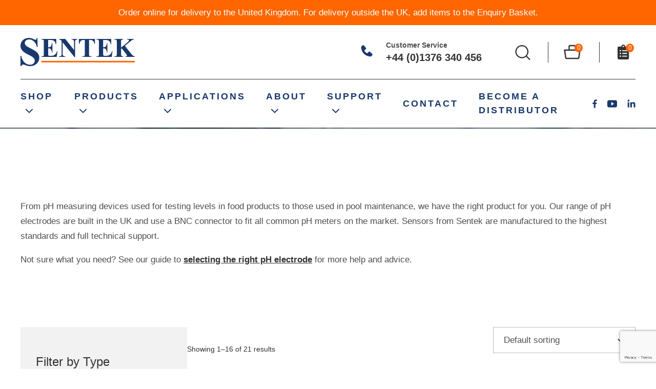

--- FILE ---
content_type: text/html; charset=UTF-8
request_url: https://www.sentek.co.uk/product-category/electrodes/ph-electrodes/
body_size: 33529
content:
<!DOCTYPE html>
<html lang="en">

<head>

	<meta name='robots' content='index, follow, max-image-preview:large, max-snippet:-1, max-video-preview:-1' />

<!-- Google Tag Manager for WordPress by gtm4wp.com -->
<script data-cfasync="false" data-pagespeed-no-defer>
	var gtm4wp_datalayer_name = "dataLayer";
	var dataLayer = dataLayer || [];
	const gtm4wp_use_sku_instead = 0;
	const gtm4wp_currency = 'GBP';
	const gtm4wp_product_per_impression = 10;
	const gtm4wp_clear_ecommerce = false;
	const gtm4wp_datalayer_max_timeout = 2000;
</script>
<!-- End Google Tag Manager for WordPress by gtm4wp.com -->
	<!-- This site is optimized with the Yoast SEO plugin v26.6 - https://yoast.com/wordpress/plugins/seo/ -->
	<meta name="description" content="From pH measuring devices for food testing to those used in pool maintenance, we have the right product for you. View our range of pH electrodes." />
	<link rel="canonical" href="https://www.sentek.co.uk/product-category/electrodes/ph-electrodes/" />
	<link rel="next" href="https://www.sentek.co.uk/product-category/electrodes/ph-electrodes/page/2/" />
	<meta property="og:locale" content="en_GB" />
	<meta property="og:type" content="article" />
	<meta property="og:title" content="pH Electrodes and pH Probes | View Our Range of Electrodes" />
	<meta property="og:description" content="From pH measuring devices for food testing to those used in pool maintenance, we have the right product for you. View our range of pH electrodes." />
	<meta property="og:url" content="https://www.sentek.co.uk/product-category/electrodes/ph-electrodes/" />
	<meta property="og:site_name" content="Sentek Limited" />
	<meta name="twitter:card" content="summary_large_image" />
	<script type="application/ld+json" class="yoast-schema-graph">{"@context":"https://schema.org","@graph":[{"@type":"CollectionPage","@id":"https://www.sentek.co.uk/product-category/electrodes/ph-electrodes/","url":"https://www.sentek.co.uk/product-category/electrodes/ph-electrodes/","name":"pH Electrodes and pH Probes | View Our Range of Electrodes","isPartOf":{"@id":"https://www.sentek.co.uk/#website"},"primaryImageOfPage":{"@id":"https://www.sentek.co.uk/product-category/electrodes/ph-electrodes/#primaryimage"},"image":{"@id":"https://www.sentek.co.uk/product-category/electrodes/ph-electrodes/#primaryimage"},"thumbnailUrl":"https://www.sentek.co.uk/wp-content/uploads/2022/01/111-761-P11-Protected-bulb-Diagonal-Shadow.jpg","description":"From pH measuring devices for food testing to those used in pool maintenance, we have the right product for you. View our range of pH electrodes.","breadcrumb":{"@id":"https://www.sentek.co.uk/product-category/electrodes/ph-electrodes/#breadcrumb"},"inLanguage":"en-GB"},{"@type":"ImageObject","inLanguage":"en-GB","@id":"https://www.sentek.co.uk/product-category/electrodes/ph-electrodes/#primaryimage","url":"https://www.sentek.co.uk/wp-content/uploads/2022/01/111-761-P11-Protected-bulb-Diagonal-Shadow.jpg","contentUrl":"https://www.sentek.co.uk/wp-content/uploads/2022/01/111-761-P11-Protected-bulb-Diagonal-Shadow.jpg","width":1500,"height":1500,"caption":"Glass electrode with protected bulb."},{"@type":"BreadcrumbList","@id":"https://www.sentek.co.uk/product-category/electrodes/ph-electrodes/#breadcrumb","itemListElement":[{"@type":"ListItem","position":1,"name":"Home","item":"https://www.sentek.co.uk/"},{"@type":"ListItem","position":2,"name":"Electrodes","item":"https://www.sentek.co.uk/product-category/electrodes/"},{"@type":"ListItem","position":3,"name":"pH Electrodes"}]},{"@type":"WebSite","@id":"https://www.sentek.co.uk/#website","url":"https://www.sentek.co.uk/","name":"Sentek Limited","description":"The UK&#039;s largest independent manufacturer of electrochemical sensors.","publisher":{"@id":"https://www.sentek.co.uk/#organization"},"potentialAction":[{"@type":"SearchAction","target":{"@type":"EntryPoint","urlTemplate":"https://www.sentek.co.uk/?s={search_term_string}"},"query-input":{"@type":"PropertyValueSpecification","valueRequired":true,"valueName":"search_term_string"}}],"inLanguage":"en-GB"},{"@type":"Organization","@id":"https://www.sentek.co.uk/#organization","name":"Sentek Ltd","url":"https://www.sentek.co.uk/","logo":{"@type":"ImageObject","inLanguage":"en-GB","@id":"https://www.sentek.co.uk/#/schema/logo/image/","url":"https://sentek.co.uk/wp-content/uploads/2021/10/Group-49.png","contentUrl":"https://sentek.co.uk/wp-content/uploads/2021/10/Group-49.png","width":224,"height":55,"caption":"Sentek Ltd"},"image":{"@id":"https://www.sentek.co.uk/#/schema/logo/image/"},"sameAs":["https://www.facebook.com/senteklimited/","https://www.youtube.com/channel/UCHQfscplebMYW8nyEKhJciA","https://www.linkedin.com/company/sentek-limited"]}]}</script>
	<!-- / Yoast SEO plugin. -->


<link rel='dns-prefetch' href='//www.googletagmanager.com' />
<link rel='dns-prefetch' href='//www.sentek.co.uk' />
<link rel='dns-prefetch' href='//www.google.com' />
<link rel="alternate" type="application/rss+xml" title="Sentek Limited &raquo; pH Electrodes Category Feed" href="https://www.sentek.co.uk/product-category/electrodes/ph-electrodes/feed/" />
<style id='wp-img-auto-sizes-contain-inline-css' type='text/css'>
img:is([sizes=auto i],[sizes^="auto," i]){contain-intrinsic-size:3000px 1500px}
/*# sourceURL=wp-img-auto-sizes-contain-inline-css */
</style>
<style id='wp-block-library-inline-css' type='text/css'>
:root{--wp-block-synced-color:#7a00df;--wp-block-synced-color--rgb:122,0,223;--wp-bound-block-color:var(--wp-block-synced-color);--wp-editor-canvas-background:#ddd;--wp-admin-theme-color:#007cba;--wp-admin-theme-color--rgb:0,124,186;--wp-admin-theme-color-darker-10:#006ba1;--wp-admin-theme-color-darker-10--rgb:0,107,160.5;--wp-admin-theme-color-darker-20:#005a87;--wp-admin-theme-color-darker-20--rgb:0,90,135;--wp-admin-border-width-focus:2px}@media (min-resolution:192dpi){:root{--wp-admin-border-width-focus:1.5px}}.wp-element-button{cursor:pointer}:root .has-very-light-gray-background-color{background-color:#eee}:root .has-very-dark-gray-background-color{background-color:#313131}:root .has-very-light-gray-color{color:#eee}:root .has-very-dark-gray-color{color:#313131}:root .has-vivid-green-cyan-to-vivid-cyan-blue-gradient-background{background:linear-gradient(135deg,#00d084,#0693e3)}:root .has-purple-crush-gradient-background{background:linear-gradient(135deg,#34e2e4,#4721fb 50%,#ab1dfe)}:root .has-hazy-dawn-gradient-background{background:linear-gradient(135deg,#faaca8,#dad0ec)}:root .has-subdued-olive-gradient-background{background:linear-gradient(135deg,#fafae1,#67a671)}:root .has-atomic-cream-gradient-background{background:linear-gradient(135deg,#fdd79a,#004a59)}:root .has-nightshade-gradient-background{background:linear-gradient(135deg,#330968,#31cdcf)}:root .has-midnight-gradient-background{background:linear-gradient(135deg,#020381,#2874fc)}:root{--wp--preset--font-size--normal:16px;--wp--preset--font-size--huge:42px}.has-regular-font-size{font-size:1em}.has-larger-font-size{font-size:2.625em}.has-normal-font-size{font-size:var(--wp--preset--font-size--normal)}.has-huge-font-size{font-size:var(--wp--preset--font-size--huge)}.has-text-align-center{text-align:center}.has-text-align-left{text-align:left}.has-text-align-right{text-align:right}.has-fit-text{white-space:nowrap!important}#end-resizable-editor-section{display:none}.aligncenter{clear:both}.items-justified-left{justify-content:flex-start}.items-justified-center{justify-content:center}.items-justified-right{justify-content:flex-end}.items-justified-space-between{justify-content:space-between}.screen-reader-text{border:0;clip-path:inset(50%);height:1px;margin:-1px;overflow:hidden;padding:0;position:absolute;width:1px;word-wrap:normal!important}.screen-reader-text:focus{background-color:#ddd;clip-path:none;color:#444;display:block;font-size:1em;height:auto;left:5px;line-height:normal;padding:15px 23px 14px;text-decoration:none;top:5px;width:auto;z-index:100000}html :where(.has-border-color){border-style:solid}html :where([style*=border-top-color]){border-top-style:solid}html :where([style*=border-right-color]){border-right-style:solid}html :where([style*=border-bottom-color]){border-bottom-style:solid}html :where([style*=border-left-color]){border-left-style:solid}html :where([style*=border-width]){border-style:solid}html :where([style*=border-top-width]){border-top-style:solid}html :where([style*=border-right-width]){border-right-style:solid}html :where([style*=border-bottom-width]){border-bottom-style:solid}html :where([style*=border-left-width]){border-left-style:solid}html :where(img[class*=wp-image-]){height:auto;max-width:100%}:where(figure){margin:0 0 1em}html :where(.is-position-sticky){--wp-admin--admin-bar--position-offset:var(--wp-admin--admin-bar--height,0px)}@media screen and (max-width:600px){html :where(.is-position-sticky){--wp-admin--admin-bar--position-offset:0px}}

/*# sourceURL=wp-block-library-inline-css */
</style><!-- <link rel='stylesheet' id='wc-blocks-style-css' href='https://www.sentek.co.uk/wp-content/plugins/woocommerce/assets/client/blocks/wc-blocks.css?ver=wc-10.4.3' type='text/css' media='all' /> -->
<link rel="stylesheet" type="text/css" href="//www.sentek.co.uk/wp-content/cache/wpfc-minified/7ky0usjh/cbbnt.css" media="all"/>
<style id='global-styles-inline-css' type='text/css'>
:root{--wp--preset--aspect-ratio--square: 1;--wp--preset--aspect-ratio--4-3: 4/3;--wp--preset--aspect-ratio--3-4: 3/4;--wp--preset--aspect-ratio--3-2: 3/2;--wp--preset--aspect-ratio--2-3: 2/3;--wp--preset--aspect-ratio--16-9: 16/9;--wp--preset--aspect-ratio--9-16: 9/16;--wp--preset--color--black: #000000;--wp--preset--color--cyan-bluish-gray: #abb8c3;--wp--preset--color--white: #ffffff;--wp--preset--color--pale-pink: #f78da7;--wp--preset--color--vivid-red: #cf2e2e;--wp--preset--color--luminous-vivid-orange: #ff6900;--wp--preset--color--luminous-vivid-amber: #fcb900;--wp--preset--color--light-green-cyan: #7bdcb5;--wp--preset--color--vivid-green-cyan: #00d084;--wp--preset--color--pale-cyan-blue: #8ed1fc;--wp--preset--color--vivid-cyan-blue: #0693e3;--wp--preset--color--vivid-purple: #9b51e0;--wp--preset--gradient--vivid-cyan-blue-to-vivid-purple: linear-gradient(135deg,rgb(6,147,227) 0%,rgb(155,81,224) 100%);--wp--preset--gradient--light-green-cyan-to-vivid-green-cyan: linear-gradient(135deg,rgb(122,220,180) 0%,rgb(0,208,130) 100%);--wp--preset--gradient--luminous-vivid-amber-to-luminous-vivid-orange: linear-gradient(135deg,rgb(252,185,0) 0%,rgb(255,105,0) 100%);--wp--preset--gradient--luminous-vivid-orange-to-vivid-red: linear-gradient(135deg,rgb(255,105,0) 0%,rgb(207,46,46) 100%);--wp--preset--gradient--very-light-gray-to-cyan-bluish-gray: linear-gradient(135deg,rgb(238,238,238) 0%,rgb(169,184,195) 100%);--wp--preset--gradient--cool-to-warm-spectrum: linear-gradient(135deg,rgb(74,234,220) 0%,rgb(151,120,209) 20%,rgb(207,42,186) 40%,rgb(238,44,130) 60%,rgb(251,105,98) 80%,rgb(254,248,76) 100%);--wp--preset--gradient--blush-light-purple: linear-gradient(135deg,rgb(255,206,236) 0%,rgb(152,150,240) 100%);--wp--preset--gradient--blush-bordeaux: linear-gradient(135deg,rgb(254,205,165) 0%,rgb(254,45,45) 50%,rgb(107,0,62) 100%);--wp--preset--gradient--luminous-dusk: linear-gradient(135deg,rgb(255,203,112) 0%,rgb(199,81,192) 50%,rgb(65,88,208) 100%);--wp--preset--gradient--pale-ocean: linear-gradient(135deg,rgb(255,245,203) 0%,rgb(182,227,212) 50%,rgb(51,167,181) 100%);--wp--preset--gradient--electric-grass: linear-gradient(135deg,rgb(202,248,128) 0%,rgb(113,206,126) 100%);--wp--preset--gradient--midnight: linear-gradient(135deg,rgb(2,3,129) 0%,rgb(40,116,252) 100%);--wp--preset--font-size--small: 13px;--wp--preset--font-size--medium: 20px;--wp--preset--font-size--large: 36px;--wp--preset--font-size--x-large: 42px;--wp--preset--spacing--20: 0.44rem;--wp--preset--spacing--30: 0.67rem;--wp--preset--spacing--40: 1rem;--wp--preset--spacing--50: 1.5rem;--wp--preset--spacing--60: 2.25rem;--wp--preset--spacing--70: 3.38rem;--wp--preset--spacing--80: 5.06rem;--wp--preset--shadow--natural: 6px 6px 9px rgba(0, 0, 0, 0.2);--wp--preset--shadow--deep: 12px 12px 50px rgba(0, 0, 0, 0.4);--wp--preset--shadow--sharp: 6px 6px 0px rgba(0, 0, 0, 0.2);--wp--preset--shadow--outlined: 6px 6px 0px -3px rgb(255, 255, 255), 6px 6px rgb(0, 0, 0);--wp--preset--shadow--crisp: 6px 6px 0px rgb(0, 0, 0);}:where(.is-layout-flex){gap: 0.5em;}:where(.is-layout-grid){gap: 0.5em;}body .is-layout-flex{display: flex;}.is-layout-flex{flex-wrap: wrap;align-items: center;}.is-layout-flex > :is(*, div){margin: 0;}body .is-layout-grid{display: grid;}.is-layout-grid > :is(*, div){margin: 0;}:where(.wp-block-columns.is-layout-flex){gap: 2em;}:where(.wp-block-columns.is-layout-grid){gap: 2em;}:where(.wp-block-post-template.is-layout-flex){gap: 1.25em;}:where(.wp-block-post-template.is-layout-grid){gap: 1.25em;}.has-black-color{color: var(--wp--preset--color--black) !important;}.has-cyan-bluish-gray-color{color: var(--wp--preset--color--cyan-bluish-gray) !important;}.has-white-color{color: var(--wp--preset--color--white) !important;}.has-pale-pink-color{color: var(--wp--preset--color--pale-pink) !important;}.has-vivid-red-color{color: var(--wp--preset--color--vivid-red) !important;}.has-luminous-vivid-orange-color{color: var(--wp--preset--color--luminous-vivid-orange) !important;}.has-luminous-vivid-amber-color{color: var(--wp--preset--color--luminous-vivid-amber) !important;}.has-light-green-cyan-color{color: var(--wp--preset--color--light-green-cyan) !important;}.has-vivid-green-cyan-color{color: var(--wp--preset--color--vivid-green-cyan) !important;}.has-pale-cyan-blue-color{color: var(--wp--preset--color--pale-cyan-blue) !important;}.has-vivid-cyan-blue-color{color: var(--wp--preset--color--vivid-cyan-blue) !important;}.has-vivid-purple-color{color: var(--wp--preset--color--vivid-purple) !important;}.has-black-background-color{background-color: var(--wp--preset--color--black) !important;}.has-cyan-bluish-gray-background-color{background-color: var(--wp--preset--color--cyan-bluish-gray) !important;}.has-white-background-color{background-color: var(--wp--preset--color--white) !important;}.has-pale-pink-background-color{background-color: var(--wp--preset--color--pale-pink) !important;}.has-vivid-red-background-color{background-color: var(--wp--preset--color--vivid-red) !important;}.has-luminous-vivid-orange-background-color{background-color: var(--wp--preset--color--luminous-vivid-orange) !important;}.has-luminous-vivid-amber-background-color{background-color: var(--wp--preset--color--luminous-vivid-amber) !important;}.has-light-green-cyan-background-color{background-color: var(--wp--preset--color--light-green-cyan) !important;}.has-vivid-green-cyan-background-color{background-color: var(--wp--preset--color--vivid-green-cyan) !important;}.has-pale-cyan-blue-background-color{background-color: var(--wp--preset--color--pale-cyan-blue) !important;}.has-vivid-cyan-blue-background-color{background-color: var(--wp--preset--color--vivid-cyan-blue) !important;}.has-vivid-purple-background-color{background-color: var(--wp--preset--color--vivid-purple) !important;}.has-black-border-color{border-color: var(--wp--preset--color--black) !important;}.has-cyan-bluish-gray-border-color{border-color: var(--wp--preset--color--cyan-bluish-gray) !important;}.has-white-border-color{border-color: var(--wp--preset--color--white) !important;}.has-pale-pink-border-color{border-color: var(--wp--preset--color--pale-pink) !important;}.has-vivid-red-border-color{border-color: var(--wp--preset--color--vivid-red) !important;}.has-luminous-vivid-orange-border-color{border-color: var(--wp--preset--color--luminous-vivid-orange) !important;}.has-luminous-vivid-amber-border-color{border-color: var(--wp--preset--color--luminous-vivid-amber) !important;}.has-light-green-cyan-border-color{border-color: var(--wp--preset--color--light-green-cyan) !important;}.has-vivid-green-cyan-border-color{border-color: var(--wp--preset--color--vivid-green-cyan) !important;}.has-pale-cyan-blue-border-color{border-color: var(--wp--preset--color--pale-cyan-blue) !important;}.has-vivid-cyan-blue-border-color{border-color: var(--wp--preset--color--vivid-cyan-blue) !important;}.has-vivid-purple-border-color{border-color: var(--wp--preset--color--vivid-purple) !important;}.has-vivid-cyan-blue-to-vivid-purple-gradient-background{background: var(--wp--preset--gradient--vivid-cyan-blue-to-vivid-purple) !important;}.has-light-green-cyan-to-vivid-green-cyan-gradient-background{background: var(--wp--preset--gradient--light-green-cyan-to-vivid-green-cyan) !important;}.has-luminous-vivid-amber-to-luminous-vivid-orange-gradient-background{background: var(--wp--preset--gradient--luminous-vivid-amber-to-luminous-vivid-orange) !important;}.has-luminous-vivid-orange-to-vivid-red-gradient-background{background: var(--wp--preset--gradient--luminous-vivid-orange-to-vivid-red) !important;}.has-very-light-gray-to-cyan-bluish-gray-gradient-background{background: var(--wp--preset--gradient--very-light-gray-to-cyan-bluish-gray) !important;}.has-cool-to-warm-spectrum-gradient-background{background: var(--wp--preset--gradient--cool-to-warm-spectrum) !important;}.has-blush-light-purple-gradient-background{background: var(--wp--preset--gradient--blush-light-purple) !important;}.has-blush-bordeaux-gradient-background{background: var(--wp--preset--gradient--blush-bordeaux) !important;}.has-luminous-dusk-gradient-background{background: var(--wp--preset--gradient--luminous-dusk) !important;}.has-pale-ocean-gradient-background{background: var(--wp--preset--gradient--pale-ocean) !important;}.has-electric-grass-gradient-background{background: var(--wp--preset--gradient--electric-grass) !important;}.has-midnight-gradient-background{background: var(--wp--preset--gradient--midnight) !important;}.has-small-font-size{font-size: var(--wp--preset--font-size--small) !important;}.has-medium-font-size{font-size: var(--wp--preset--font-size--medium) !important;}.has-large-font-size{font-size: var(--wp--preset--font-size--large) !important;}.has-x-large-font-size{font-size: var(--wp--preset--font-size--x-large) !important;}
/*# sourceURL=global-styles-inline-css */
</style>

<style id='classic-theme-styles-inline-css' type='text/css'>
/*! This file is auto-generated */
.wp-block-button__link{color:#fff;background-color:#32373c;border-radius:9999px;box-shadow:none;text-decoration:none;padding:calc(.667em + 2px) calc(1.333em + 2px);font-size:1.125em}.wp-block-file__button{background:#32373c;color:#fff;text-decoration:none}
/*# sourceURL=/wp-includes/css/classic-themes.min.css */
</style>
<!-- <link rel='stylesheet' id='woocommerce-layout-css' href='https://www.sentek.co.uk/wp-content/plugins/woocommerce/assets/css/woocommerce-layout.css?ver=10.4.3' type='text/css' media='all' /> -->
<link rel="stylesheet" type="text/css" href="//www.sentek.co.uk/wp-content/cache/wpfc-minified/fs9urd7g/cbbnt.css" media="all"/>
<!-- <link rel='stylesheet' id='woocommerce-smallscreen-css' href='https://www.sentek.co.uk/wp-content/plugins/woocommerce/assets/css/woocommerce-smallscreen.css?ver=10.4.3' type='text/css' media='only screen and (max-width: 768px)' /> -->
<link rel="stylesheet" type="text/css" href="//www.sentek.co.uk/wp-content/cache/wpfc-minified/87d4dfg4/cbbnt.css" media="only screen and (max-width: 768px)"/>
<!-- <link rel='stylesheet' id='woocommerce-general-css' href='https://www.sentek.co.uk/wp-content/plugins/woocommerce/assets/css/woocommerce.css?ver=10.4.3' type='text/css' media='all' /> -->
<link rel="stylesheet" type="text/css" href="//www.sentek.co.uk/wp-content/cache/wpfc-minified/6xcnys43/cbbnt.css" media="all"/>
<style id='woocommerce-inline-inline-css' type='text/css'>
.woocommerce form .form-row .required { visibility: visible; }
/*# sourceURL=woocommerce-inline-inline-css */
</style>
<!-- <link rel='stylesheet' id='gateway-css' href='https://www.sentek.co.uk/wp-content/plugins/woocommerce-paypal-payments/modules/ppcp-button/assets/css/gateway.css?ver=3.3.1' type='text/css' media='all' /> -->
<!-- <link rel='stylesheet' id='site-stylesheet-css' href='https://www.sentek.co.uk/wp-content/themes/sentek/style.css?ver=6.9' type='text/css' media='all' /> -->
<link rel="stylesheet" type="text/css" href="//www.sentek.co.uk/wp-content/cache/wpfc-minified/8at0mpbr/cbbnt.css" media="all"/>
<script type="text/javascript" id="woocommerce-google-analytics-integration-gtag-js-after">
/* <![CDATA[ */
/* Google Analytics for WooCommerce (gtag.js) */
					window.dataLayer = window.dataLayer || [];
					function gtag(){dataLayer.push(arguments);}
					// Set up default consent state.
					for ( const mode of [{"analytics_storage":"denied","ad_storage":"denied","ad_user_data":"denied","ad_personalization":"denied","region":["AT","BE","BG","HR","CY","CZ","DK","EE","FI","FR","DE","GR","HU","IS","IE","IT","LV","LI","LT","LU","MT","NL","NO","PL","PT","RO","SK","SI","ES","SE","GB","CH"]}] || [] ) {
						gtag( "consent", "default", { "wait_for_update": 500, ...mode } );
					}
					gtag("js", new Date());
					gtag("set", "developer_id.dOGY3NW", true);
					gtag("config", "G-GXN81WMB3V", {"track_404":true,"allow_google_signals":true,"logged_in":false,"linker":{"domains":[],"allow_incoming":false},"custom_map":{"dimension1":"logged_in"}});
//# sourceURL=woocommerce-google-analytics-integration-gtag-js-after
/* ]]> */
</script>
<script type="text/javascript" src="https://www.sentek.co.uk/wp-includes/js/jquery/jquery.min.js?ver=3.7.1" id="jquery-core-js"></script>
<script type="text/javascript" src="https://www.sentek.co.uk/wp-includes/js/jquery/jquery-migrate.min.js?ver=3.4.1" id="jquery-migrate-js"></script>
<script type="text/javascript" src="https://www.sentek.co.uk/wp-content/plugins/woocommerce/assets/js/jquery-blockui/jquery.blockUI.min.js?ver=2.7.0-wc.10.4.3" id="wc-jquery-blockui-js" defer="defer" data-wp-strategy="defer"></script>
<script type="text/javascript" id="wc-add-to-cart-js-extra">
/* <![CDATA[ */
var wc_add_to_cart_params = {"ajax_url":"/wp-admin/admin-ajax.php","wc_ajax_url":"/?wc-ajax=%%endpoint%%","i18n_view_cart":"View basket","cart_url":"https://www.sentek.co.uk/basket/","is_cart":"","cart_redirect_after_add":"no"};
//# sourceURL=wc-add-to-cart-js-extra
/* ]]> */
</script>
<script type="text/javascript" src="https://www.sentek.co.uk/wp-content/plugins/woocommerce/assets/js/frontend/add-to-cart.min.js?ver=10.4.3" id="wc-add-to-cart-js" defer="defer" data-wp-strategy="defer"></script>
<script type="text/javascript" src="https://www.sentek.co.uk/wp-content/plugins/woocommerce/assets/js/js-cookie/js.cookie.min.js?ver=2.1.4-wc.10.4.3" id="wc-js-cookie-js" defer="defer" data-wp-strategy="defer"></script>
<script type="text/javascript" id="woocommerce-js-extra">
/* <![CDATA[ */
var woocommerce_params = {"ajax_url":"/wp-admin/admin-ajax.php","wc_ajax_url":"/?wc-ajax=%%endpoint%%","i18n_password_show":"Show password","i18n_password_hide":"Hide password"};
//# sourceURL=woocommerce-js-extra
/* ]]> */
</script>
<script type="text/javascript" src="https://www.sentek.co.uk/wp-content/plugins/woocommerce/assets/js/frontend/woocommerce.min.js?ver=10.4.3" id="woocommerce-js" defer="defer" data-wp-strategy="defer"></script>
<script type="text/javascript" id="WCPAY_ASSETS-js-extra">
/* <![CDATA[ */
var wcpayAssets = {"url":"https://www.sentek.co.uk/wp-content/plugins/woocommerce-payments/dist/"};
//# sourceURL=WCPAY_ASSETS-js-extra
/* ]]> */
</script>
<script type="text/javascript" id="enhanced-ecommerce-google-analytics-js-extra">
/* <![CDATA[ */
var ConvAioGlobal = {"nonce":"d304d2de32"};
//# sourceURL=enhanced-ecommerce-google-analytics-js-extra
/* ]]> */
</script>
<script data-cfasync="false" data-no-optimize="1" data-pagespeed-no-defer type="text/javascript" src="https://www.sentek.co.uk/wp-content/plugins/enhanced-e-commerce-for-woocommerce-store/public/js/con-gtm-google-analytics.js?ver=7.2.14" id="enhanced-ecommerce-google-analytics-js"></script>
<script data-cfasync="false" data-no-optimize="1" data-pagespeed-no-defer type="text/javascript" id="enhanced-ecommerce-google-analytics-js-after">
/* <![CDATA[ */
tvc_smd={"tvc_wcv":"10.4.3","tvc_wpv":"6.9","tvc_eev":"7.2.14","tvc_sub_data":{"sub_id":"4650","cu_id":"1787","pl_id":"1","ga_tra_option":"UA","ga_property_id":"UA-16679435-1","ga_measurement_id":"G-GXN81WMB3V","ga_ads_id":"6256863882","ga_gmc_id":"","ga_gmc_id_p":"0","op_gtag_js":"1","op_en_e_t":"1","op_rm_t_t":"1","op_dy_rm_t_t":"1","op_li_ga_wi_ads":"0","gmc_is_product_sync":"0","gmc_is_site_verified":"0","gmc_is_domain_claim":"0","gmc_product_count":"0","fb_pixel_id":""}};
//# sourceURL=enhanced-ecommerce-google-analytics-js-after
/* ]]> */
</script>
<link rel="https://api.w.org/" href="https://www.sentek.co.uk/wp-json/" /><link rel="alternate" title="JSON" type="application/json" href="https://www.sentek.co.uk/wp-json/wp/v2/product_cat/19" /><link rel="EditURI" type="application/rsd+xml" title="RSD" href="https://www.sentek.co.uk/xmlrpc.php?rsd" />
<meta name="generator" content="WordPress 6.9" />
<meta name="generator" content="WooCommerce 10.4.3" />
<script>  var el_i13_login_captcha=null; var el_i13_register_captcha=null; </script>
<!-- Google Tag Manager for WordPress by gtm4wp.com -->
<!-- GTM Container placement set to off -->
<script data-cfasync="false" data-pagespeed-no-defer>
	var dataLayer_content = {"pagePostType":"product","pagePostType2":"tax-product","pageCategory":[]};
	dataLayer.push( dataLayer_content );
</script>
<script data-cfasync="false" data-pagespeed-no-defer>
	console.warn && console.warn("[GTM4WP] Google Tag Manager container code placement set to OFF !!!");
	console.warn && console.warn("[GTM4WP] Data layer codes are active but GTM container must be loaded using custom coding !!!");
</script>
<!-- End Google Tag Manager for WordPress by gtm4wp.com --><!-- Google Tag Manager -->
<script>(function(w,d,s,l,i){w[l]=w[l]||[];w[l].push({'gtm.start':
new Date().getTime(),event:'gtm.js'});var f=d.getElementsByTagName(s)[0],
j=d.createElement(s),dl=l!='dataLayer'?'&l='+l:'';j.async=true;j.src=
'https://www.googletagmanager.com/gtm.js?id='+i+dl;f.parentNode.insertBefore(j,f);
})(window,document,'script','dataLayer','GTM-K8VLJJ4');</script>
<!-- End Google Tag Manager -->

<!-- Hotjar Tracking Code for https://sentek.co.uk/ -->
<script>
    (function(h,o,t,j,a,r){
        h.hj=h.hj||function(){(h.hj.q=h.hj.q||[]).push(arguments)};
        h._hjSettings={hjid:1249816,hjsv:6};
        a=o.getElementsByTagName('head')[0];
        r=o.createElement('script');r.async=1;
        r.src=t+h._hjSettings.hjid+j+h._hjSettings.hjsv;
        a.appendChild(r);
    })(window,document,'https://static.hotjar.com/c/hotjar-','.js?sv=');
</script>

<meta name="google-site-verification" content="bMwaneKwQuwO8IHoCGgLbznjahfe9P47HdyRifb_YcM" />
<!-- Start cookieyes banner --> <script id="cookieyes" type="text/javascript" src="https://cdn-cookieyes.com/client_data/1ca7870240de618d4e9c0c79/script.js"></script> <!-- End cookieyes banner -->	<noscript><style>.woocommerce-product-gallery{ opacity: 1 !important; }</style></noscript>
	        <script data-cfasync="false" data-no-optimize="1" data-pagespeed-no-defer>
            var tvc_lc = 'GBP';
        </script>
        <script data-cfasync="false" data-no-optimize="1" data-pagespeed-no-defer>
            var tvc_lc = 'GBP';
        </script>
<script data-cfasync="false" data-pagespeed-no-defer type="text/javascript">
      window.dataLayer = window.dataLayer || [];
      dataLayer.push({"event":"begin_datalayer","conv_track_email":"1","conv_track_phone":"1","conv_track_address":"1","conv_track_page_scroll":"1","conv_track_file_download":"1","conv_track_author":"1","conv_track_signup":"1","conv_track_signin":"1"});
    </script>    <!-- Google Tag Manager by Conversios-->
    <script>
      (function(w, d, s, l, i) {
        w[l] = w[l] || [];
        w[l].push({
          'gtm.start': new Date().getTime(),
          event: 'gtm.js'
        });
        var f = d.getElementsByTagName(s)[0],
          j = d.createElement(s),
          dl = l != 'dataLayer' ? '&l=' + l : '';
        j.async = true;
        j.src =
          'https://www.googletagmanager.com/gtm.js?id=' + i + dl;
        f.parentNode.insertBefore(j, f);
      })(window, document, 'script', 'dataLayer', 'GTM-K7X94DG');
    </script>
    <!-- End Google Tag Manager -->
      <script>
      (window.gaDevIds = window.gaDevIds || []).push('5CDcaG');
    </script>
          <script data-cfasync="false" data-no-optimize="1" data-pagespeed-no-defer>
            var tvc_lc = 'GBP';
        </script>
        <script data-cfasync="false" data-no-optimize="1" data-pagespeed-no-defer>
            var tvc_lc = 'GBP';
        </script>
<link rel="icon" href="https://www.sentek.co.uk/wp-content/uploads/2021/12/Logo_Mark_Circle-100x100.png" sizes="32x32" />
<link rel="icon" href="https://www.sentek.co.uk/wp-content/uploads/2021/12/Logo_Mark_Circle-300x300.png" sizes="192x192" />
<link rel="apple-touch-icon" href="https://www.sentek.co.uk/wp-content/uploads/2021/12/Logo_Mark_Circle-300x300.png" />
<meta name="msapplication-TileImage" content="https://www.sentek.co.uk/wp-content/uploads/2021/12/Logo_Mark_Circle-300x300.png" />

	<meta name="viewport" content="width=device-width, initial-scale=1">
	<title>pH Electrodes and pH Probes | View Our Range of Electrodes</title>

</head>

<body class="archive tax-product_cat term-ph-electrodes term-19 wp-theme-sentek theme-sentek woocommerce woocommerce-page woocommerce-no-js">
    <!-- Google Tag Manager (noscript) conversios -->
    <noscript><iframe src="https://www.googletagmanager.com/ns.html?id=GTM-K7X94DG" height="0" width="0" style="display:none;visibility:hidden"></iframe></noscript>
    <!-- End Google Tag Manager (noscript) conversios -->
    <div class="search-wrapper top">
    <div>
        <div class="close-search" onclick="closeSearch()"></div>
        <form action="/" method="get" class="search-form-form">
            <input type="hidden" value="product" name="post_type">
            <input type="text" name="s" id="search" value="" placeholder="Search Products...">
            <input type="submit" alt="Search">
        </form>
    </div>
</div>

	<div id="wrap">

		<div id="shifter">

			<div id="close_menu" onclick="closeMenu()"></div>

			<div id="header" class="with_top_banner">
                                    <div class="top_banner padding_1600">
                        <div class="wp_content content"><p data-pm-slice="1 1 []"><span style="color: #ffffff;">Order online for delivery to the United Kingdom. For delivery outside the UK, add items to the Enquiry Basket.</span></p>
</div>
                    </div>
                                <div class="header-top padding_1600">
					<a href="/" id="header_logo">Sentek Limited</a>

                    <div class="header-right">
                                                <a href="tel:+44(0)1376340456" class="phone_number_container">
                            <div class="wp_content">
                                <p>Customer Service</p>
                                <div class="phone_number">+44 (0)1376 340 456</div>
                            </div>
                        </a>
                                                <div class="search-icon">
                            <div class="search-toggle" onclick="openSearch()"></div>
                        </div>
                        <div class="cart header_icon">
                            <div class="cart_link">
                                <a class="basket_link" href="https://www.sentek.co.uk/basket/">
                                    <span class="count">0</span>                                </a>
                            </div>
                        </div>
                        <div class="cart header_icon enquiry_basket">
                            <div class="cart_link">
                                <a class="basket_link" href="/enquiry/">
                                    <span class="count">0</span>                                </a>
                            </div>
                        </div>
                    </div>
                </div>
                <div class="header_bottom padding_1600">
                    <div>
                        <ul id="main_menu" class="main_menu"><li id="menu-item-1215" class="menu-item menu-item-type-post_type menu-item-object-page menu-item-1215 mega_menu menu-item-has-children"><a href="https://www.sentek.co.uk/shop/">Shop</a>
                            <ul class="sub-menu mega-menu">
                    <li class="mega-menu-left shop">
                        <ul class="sub-menus"><a class="shop_menu_title" href="https://sentek.co.uk/product-category/electrodes/" target="Electrodes">Electrodes</a><li><a href="https://sentek.co.uk/product-category/electrodes/ph-electrodes/" target="">pH</a></li><li><a href="https://sentek.co.uk/product-category/electrodes/laboratory-conductivity-electrodes/" target="">Conductivity</a></li><li><a href="https://sentek.co.uk/product-category/electrodes/ion-selective-electrodes/" target="">Ion Selective</a></li><li><a href="https://sentek.co.uk/product-category/electrodes/reference-electrodes/" target="">Reference</a></li><li><a href="https://sentek.co.uk/product-category/electrodes/dissolved-oxygen-electrodes/" target="">Dissolved Oxygen</a></li><li><a href="https://sentek.co.uk/product-category/electrodes/industrial-electrodes/" target="">Industrial</a></li><li><a href="https://sentek.co.uk/product-category/electrodes/ORP-electrodes/" target="">ORP</a></li><li><a href="https://sentek.co.uk/product-category/electrodes/solid-gel-electrodes/" target="">Solid Gel</a></li><li><a href="https://sentek.co.uk/product-category/electrodes/educational-electrodes/" target="">Educational</a></li><li><a href="https://sentek.co.uk/product-category/electrodes/sterprobes/" target="">Sterprobes</a></li><li><a href="https://sentek.co.uk/product-category/electrodes/titrator-electrodes/" target="">Titrator</a></li><a class="shop_all_link" href="https://sentek.co.uk/product-category/electrodes/" target="">Shop All</a></ul><ul class="sub-menus"><a class="shop_menu_title" href="https://sentek.co.uk/product-category/accessories-consumables/" target="Accessories and Consumables">Accessories and Consumables</a><li><a href="https://sentek.co.uk/product-category/accessories-consumables/cleaning-and-storage/" target="">Cleaning and Storage</a></li><li><a href="https://sentek.co.uk/product-category/accessories-consumables/ph-buffer-capsules/" target="">pH Buffer Capsules</a></li><li><a href="https://sentek.co.uk/product-category/accessories-consumables/solutions/" target="">Solutions</a></li><a class="shop_all_link" href="https://sentek.co.uk/product-category/accessories-consumables/" target="">Shop All</a></ul><ul class="sub-menus free_text"><div><a class="shop_menu_title" href="https://sentek.co.uk/product-category/fast-delivery/" target="Free Delivery">Free Delivery</a><li><p>Shop products on free, fast delivery. Shipped within 2 to 3 working days to the UK.</p></li><a class="shop_all_link" href="https://sentek.co.uk/product-category/fast-delivery/" target="">Shop All</a></div></ul>                    </li>
                    <li class="mega-menu-right">
						<ul class="the_submenu_items shop"><li><a href="https://sentek.co.uk/applications/" target=""><div class="image-switch" data-large-image="https://www.sentek.co.uk/wp-content/uploads/2021/09/shutterstock_452734891-e1658329276762.jpg" data-small-image="https://www.sentek.co.uk/wp-content/uploads/2021/09/shutterstock_452734891-e1658329276762-640x322.jpg"></div><div class="content"><p><strong>Shop Electrodes by Application</strong></p>
<p>Our products can be used in a wide range of applications. Our electrodes are manufactured accurately with first-class engineering and are ideal for quality results in various applications.</p>
</div><div class="link_text">Shop by Application</div></a></li></ul>                    </li>
                </ul>
			<li id="menu-item-787" class="menu-item menu-item-type-post_type menu-item-object-page menu-item-has-children menu-item-787 mega_menu menu-item-has-children"><a href="https://www.sentek.co.uk/products/">Products</a>
            			<ul class="sub-menu mega-menu">
                				<li class="mega-menu-left">
					<ul class="sub-menus">
                            <li class="link_menu_item active" id="link_0" onclick="show_sub_menu('link_item_0',this, 'news_item_0')">Next Generation Electrodes</li><li class="link_menu_item " id="link_1" onclick="show_sub_menu('link_item_1',this, 'news_item_1')">Electrodes</li><li class="link_menu_item " id="link_2" onclick="show_sub_menu('link_item_2',this, 'news_item_2')">Custom and OEM Solutions</li><li class="link_menu_item " id="link_3" onclick="show_sub_menu('link_item_3',this, 'news_item_3')">Accessories and Consumables</li><li class="link_menu_item " id="link_4" onclick="show_sub_menu('link_item_4',this, 'news_item_4')">Caps, Cables and Connectors</li><li class="link_menu_item " id="link_5" onclick="show_sub_menu('link_item_5',this, 'news_item_5')">Biotechnology</li>					</ul>
				</li>
                				<li class="mega-menu-right">
					<ul class="the_submenu_items active" id="link_item_0"><li><a href="https://sentek.co.uk/next-generation-electrodes/" target=""><div class="image-switch" data-large-image="https://www.sentek.co.uk/wp-content/uploads/2023/09/Mega-Menu-Image.jpg" data-small-image="https://www.sentek.co.uk/wp-content/uploads/2023/09/Mega-Menu-Image-640x360.jpg"></div><div class="content"><p><strong>The Next Generation of Sensors by Sentek</strong></p>
<p>Meet the next generation sensors by Sentek. We&#8217;re proud to unveil an exciting transformation for our electrodes, offering a fresh aesthetic that maintains our commitment to quality and dependability.</p>
</div><div class="link_text">Discover the new look</div></a></li></ul><ul class="the_submenu_items " id="link_item_1"><li><a href="https://sentek.co.uk/products/electrodes/" target=""><div class="image-switch" data-large-image="https://www.sentek.co.uk/wp-content/uploads/2022/01/IMG_0561_1-e1641991963281.jpg" data-small-image="https://www.sentek.co.uk/wp-content/uploads/2022/01/IMG_0561_1-e1641991963281-640x254.jpg"></div><div class="content"><p><strong>Electrodes</strong></p>
<p>Clients choose Sentek for electrodes and electrode accessories on account of our superior accuracy in manufacturing, all of which is regulated and in accordance with the highest industry standards.</p>
</div><div class="link_text">Learn More</div></a></li></ul><ul class="the_submenu_items " id="link_item_2"><li><a href="https://sentek.co.uk/custom-oem-solutions/#electrochemical" target=""><div class="image-switch" data-large-image="https://www.sentek.co.uk/wp-content/uploads/2022/01/IMG_0453.jpeg" data-small-image="https://www.sentek.co.uk/wp-content/uploads/2022/01/IMG_0453-640x480.jpeg"></div><div class="content"><p><strong>Custom Electrochemical Sensors</strong></p>
<p>Sentek manufactures bespoke high-quality custom electrodes engineered for optimum performance.</p>
</div><div class="link_text">Learn More</div></a></li><li><a href="https://sentek.co.uk/custom-oem-solutions/#oem-sensors" target=""><div class="image-switch" data-large-image="https://www.sentek.co.uk/wp-content/uploads/2022/01/shutterstock_482583991-1.jpg" data-small-image="https://www.sentek.co.uk/wp-content/uploads/2022/01/shutterstock_482583991-1-640x427.jpg"></div><div class="content"><p><strong>OEM Electrochemical Sensors</strong></p>
<p>Sentek produce OEM electrodes with custom branding and a wide range of technical options.</p>
</div><div class="link_text">Learn More</div></a></li><li><a href="https://sentek.co.uk/custom-oem-solutions/#how_works" target=""><div class="image-switch" data-large-image="https://www.sentek.co.uk/wp-content/uploads/2022/01/shutterstock_1463770457.jpg" data-small-image="https://www.sentek.co.uk/wp-content/uploads/2022/01/shutterstock_1463770457-640x427.jpg"></div><div class="content"><p><strong>How it Works</strong></p>
<p>Creating your own custom or OEM electrochemical sensors with Sentek is straightforward and hassle-free.</p>
</div><div class="link_text">Learn More</div></a></li></ul><ul class="the_submenu_items " id="link_item_3"><li><a href="https://sentek.co.uk/accessories-consumables/#solutions" target=""><div class="image-switch" data-large-image="https://www.sentek.co.uk/wp-content/uploads/2022/01/IMG_0999.jpeg" data-small-image="https://www.sentek.co.uk/wp-content/uploads/2022/01/IMG_0999-640x480.jpeg"></div><div class="content"><p><strong>Solutions</strong></p>
<p>From standard ISE calibrating solutions to KCl based solutions, learn more about solutions from Sentek.</p>
</div><div class="link_text">Learn More</div></a></li><li><a href="https://sentek.co.uk/accessories-consumables/#capsules" target=""><div class="image-switch" data-large-image="https://www.sentek.co.uk/wp-content/uploads/2022/01/IMG_1020.jpeg" data-small-image="https://www.sentek.co.uk/wp-content/uploads/2022/01/IMG_1020-640x480.jpeg"></div><div class="content"><p><strong>Capsules</strong></p>
<p>Our high-quality buffer capsules enable quick and accurate preparation of pH4, pH7, pH9, and pH10 buffer solutions.</p>
</div><div class="link_text">Learn More</div></a></li><li><a href="https://sentek.co.uk/accessories-consumables/#accessories" target=""><div class="image-switch" data-large-image="https://www.sentek.co.uk/wp-content/uploads/2022/01/IMG_1017-e1642156692835.jpeg" data-small-image="https://www.sentek.co.uk/wp-content/uploads/2022/01/IMG_1017-e1642156692835-640x437.jpeg"></div><div class="content"><p><strong>Electrode Accessories</strong></p>
<p>Accessories to protect and store your pH, conductivity, ISE, and reference electrodes safely and hygienically.</p>
</div><div class="link_text">Learn More</div></a></li></ul><ul class="the_submenu_items " id="link_item_4"><li><a href="https://sentek.co.uk/products/cables-and-connectors/#connectors" target=""><div class="image-switch" data-large-image="https://www.sentek.co.uk/wp-content/uploads/2022/01/IMG_1022.jpeg" data-small-image="https://www.sentek.co.uk/wp-content/uploads/2022/01/IMG_1022-640x480.jpeg"></div><div class="content"><p><strong>Connectors</strong></p>
<p>From BNC connectors to Jack connectors, we supply virtually any connector a range of electrode types.</p>
</div><div class="link_text">Learn More</div></a></li><li><a href="https://sentek.co.uk/products/cables-and-connectors/" target=""><div class="image-switch" data-large-image="https://www.sentek.co.uk/wp-content/uploads/2022/01/IMG_1044.jpeg" data-small-image="https://www.sentek.co.uk/wp-content/uploads/2022/01/IMG_1044-640x480.jpeg"></div><div class="content"><p><strong>Cables</strong></p>
<p>No matter the type of connection of your electrodes, we’ve got products to suit your needs.</p>
</div><div class="link_text">Learn More</div></a></li><li><a href="https://sentek.co.uk/products/cables-and-connectors/#caps" target=""><div class="image-switch" data-large-image="https://www.sentek.co.uk/wp-content/uploads/2022/01/IMG_0981-1.jpeg" data-small-image="https://www.sentek.co.uk/wp-content/uploads/2022/01/IMG_0981-1-640x480.jpeg"></div><div class="content"><p><strong>Caps</strong></p>
<p>For unparalleled convenience and compatibility with almost any meter, look no further than our S7 range caps.</p>
</div><div class="link_text">Learn More</div></a></li></ul><ul class="the_submenu_items " id="link_item_5"><li><a href="https://sentek.co.uk/biotechnology-and-pharmaceutical/" target=""><div class="image-switch" data-large-image="https://www.sentek.co.uk/wp-content/uploads/2021/11/shutterstock_329432669.jpg" data-small-image="https://www.sentek.co.uk/wp-content/uploads/2021/11/shutterstock_329432669-640x427.jpg"></div><div class="content"><p><strong>Biotechnology Sensor Solutions</strong></p>
<p>Manufactured and supplied to our valued clients with full discretion and confidentiality, our biotechnology electrode products are put through rigorous testing and are assured for quality performance and durability.</p>
</div><div class="link_text">Learn More</div></a></li></ul>				</li>
                
			</ul>

			
<ul class="sub-menu">
	<li id="menu-item-3073" class="menu-item menu-item-type-post_type menu-item-object-page menu-item-3073"><a href="https://www.sentek.co.uk/next-generation-electrodes/">Next Generation Electrodes</a>	<li id="menu-item-1714" class="menu-item menu-item-type-post_type menu-item-object-page menu-item-has-children menu-item-1714"><a href="https://www.sentek.co.uk/electrodes/">Electrodes</a>
	<ul class="sub-menu">
		<li id="menu-item-1723" class="menu-item menu-item-type-post_type menu-item-object-page menu-item-1723"><a href="https://www.sentek.co.uk/electrodes/">Electrodes</a>	</ul>
	<li id="menu-item-1718" class="menu-item menu-item-type-post_type menu-item-object-page menu-item-1718"><a href="https://www.sentek.co.uk/custom-oem-solutions/">Custom and OEM Solutions</a>	<li id="menu-item-1726" class="menu-item menu-item-type-post_type menu-item-object-page menu-item-1726"><a href="https://www.sentek.co.uk/accessories-consumables/">Accessories &#038; Consumables</a>	<li id="menu-item-1727" class="menu-item menu-item-type-post_type menu-item-object-page menu-item-1727"><a href="https://www.sentek.co.uk/products/cables-and-connectors/">Caps, Cables and Connectors</a>	<li id="menu-item-1728" class="menu-item menu-item-type-post_type menu-item-object-page menu-item-has-children menu-item-1728"><a href="https://www.sentek.co.uk/biotechnology-and-pharmaceutical/">Biotechnology</a>
	<ul class="sub-menu">
		<li id="menu-item-1729" class="menu-item menu-item-type-post_type menu-item-object-page menu-item-1729"><a href="https://www.sentek.co.uk/biotechnology-and-pharmaceutical/">Biotechnology Sensor Solutions</a>	</ul>
</ul>
<li id="menu-item-2582" class="menu-item menu-item-type-post_type menu-item-object-page menu-item-2582 mega_menu menu-item-has-children"><a href="https://www.sentek.co.uk/applications/">Applications</a>
            			<ul class="sub-menu mega-menu">
                				<li class="mega-menu-left">
					<ul class="sub-menus">
                            <li class="link_menu_item active" id="link_0" onclick="show_sub_menu('link_item_0',this, 'news_item_0')">Laboratory</li><li class="link_menu_item " id="link_1" onclick="show_sub_menu('link_item_1',this, 'news_item_1')">Food &amp; Beverage</li><li class="link_menu_item " id="link_2" onclick="show_sub_menu('link_item_2',this, 'news_item_2')">Education</li><li class="link_menu_item " id="link_3" onclick="show_sub_menu('link_item_3',this, 'news_item_3')">Biotechnology</li><li class="link_menu_item " id="link_4" onclick="show_sub_menu('link_item_4',this, 'news_item_4')">Water and Wastewater Treatment</li><li class="link_menu_item " id="link_5" onclick="show_sub_menu('link_item_5',this, 'news_item_5')">Field</li><li class="link_menu_item " id="link_6" onclick="show_sub_menu('link_item_6',this, 'news_item_6')">Environment</li><li class="link_menu_item " id="link_7" onclick="show_sub_menu('link_item_7',this, 'news_item_7')">Swimming Pools</li><li class="link_menu_item " id="link_8" onclick="show_sub_menu('link_item_8',this, 'news_item_8')">Electroplating and Metal Finishing</li><li class="link_menu_item " id="link_9" onclick="show_sub_menu('link_item_9',this, 'news_item_9')">Industrial</li><li class="link_menu_item " id="link_10" onclick="show_sub_menu('link_item_10',this, 'news_item_10')">Paint, Inks and Dyes</li><li class="link_menu_item " id="link_11" onclick="show_sub_menu('link_item_11',this, 'news_item_11')">Cosmetics</li><li class="link_menu_item " id="link_12" onclick="show_sub_menu('link_item_12',this, 'news_item_12')">Bio Fuels</li><li class="link_menu_item " id="link_13" onclick="show_sub_menu('link_item_13',this, 'news_item_13')">Agricultural</li><li class="link_menu_item " id="link_14" onclick="show_sub_menu('link_item_14',this, 'news_item_14')">All Applications...</li>					</ul>
				</li>
                				<li class="mega-menu-right">
					<ul class="the_submenu_items active" id="link_item_0"><li><a href="https://sentek.co.uk/applications/laboratory-2/" target=""><div class="image-switch" data-large-image="https://www.sentek.co.uk/wp-content/uploads/2021/11/shutterstock_329432669.jpg" data-small-image="https://www.sentek.co.uk/wp-content/uploads/2021/11/shutterstock_329432669-640x427.jpg"></div><div class="content"><p><strong>Laboratory</strong></p>
<p>Scientific and research laboratories depend on accurate and reliable testing with Sentek’s range of electrodes. Various laboratory settings have specific requirements for electrode materials and different applications call for specific products. Sentek offers a wide range to cater to this industry.</p>
<p>Our electrodes are suitable for laboratory settings such as the measurement of biological samples, pharmaceuticals, rapidly-changing temperatures, flat surfaces, viscous and non-aqueous samples, drinking water, wastewater, and much more.</p>
</div><div class="link_text">Laboratory</div></a></li></ul><ul class="the_submenu_items " id="link_item_1"><li><a href="https://sentek.co.uk/applications/food-beverage/" target=""><div class="image-switch" data-large-image="https://www.sentek.co.uk/wp-content/uploads/2021/09/shutterstock_452734891-e1658329276762.jpg" data-small-image="https://www.sentek.co.uk/wp-content/uploads/2021/09/shutterstock_452734891-e1658329276762-640x322.jpg"></div><div class="content"><p><strong>Food &amp; Beverage</strong></p>
<p>To Maintain hygienic food safety standards, the food and beverage industry relies on quality electrochemical measurement with the aid of our durable and accurate custom &amp; OEM electrodes.</p>
</div><div class="link_text">Food &amp; Beverage</div></a></li></ul><ul class="the_submenu_items " id="link_item_2"><li><a href="https://sentek.co.uk/applications/education/" target=""><div class="image-switch" data-large-image="https://www.sentek.co.uk/wp-content/uploads/2022/07/cropped-education-shutterstock_199091369.jpg" data-small-image="https://www.sentek.co.uk/wp-content/uploads/2022/07/cropped-education-shutterstock_199091369-640x375.jpg"></div><div class="content"><p><strong>Education</strong></p>
<p>Science and medicine classrooms require accurate and durable electrodes in order to instruct future generations of scientists, doctors, and researchers.</p>
<p>Our electrodes provide reliable and accurate results in educational settings, including university laboratories and research settings, traditional classroom settings, and science workshops for students and instructors to use.</p>
</div><div class="link_text">Education</div></a></li></ul><ul class="the_submenu_items " id="link_item_3"><li><a href="https://sentek.co.uk/applications/biotechnology/" target=""><div class="image-switch" data-large-image="https://www.sentek.co.uk/wp-content/uploads/2021/10/shutterstock_510475060.jpg" data-small-image="https://www.sentek.co.uk/wp-content/uploads/2021/10/shutterstock_510475060-640x427.jpg"></div><div class="content"><p><strong>Biotechnology</strong></p>
<p>Professionals in the field of biotechnology rely on high-quality electrochemical measurements provided by Sentek’s range of electrodes for data analysis and process control.</p>
<p>Our electrochemical electrodes for pH, oxygen, carbon dioxide and redox potential measurement are suitable for bioprocess control and can be made either directly in the bioreactor or in the laboratory.</p>
</div><div class="link_text">Biotechnology</div></a></li></ul><ul class="the_submenu_items " id="link_item_4"><li><a href="https://sentek.co.uk/applications/water-and-wastewater-treatment/" target=""><div class="image-switch" data-large-image="https://www.sentek.co.uk/wp-content/uploads/2022/01/shutterstock_104097815.jpg" data-small-image="https://www.sentek.co.uk/wp-content/uploads/2022/01/shutterstock_104097815-640x424.jpg"></div><div class="content"><p><strong>Water and Wastewater Treatment</strong></p>
<p>Water quality monitoring is an essential component of most industrial water, municipal water and wastewater treatment systems. This could include monitoring pH, conductivity and ORP levels to ensure water is safe to drink or be discharged into the environment.</p>
<p>Sentek specialise in manufacturing pH, Conductivity, and ORP sensors, as well as DO2 and Ion Selective Electrodes, to help plants ensure their treatment processes deliver the required results.</p>
</div><div class="link_text">Water and Wastewater Treatment</div></a></li></ul><ul class="the_submenu_items " id="link_item_5"><li><a href="https://sentek.co.uk/applications/field/" target=""><div class="image-switch" data-large-image="https://www.sentek.co.uk/wp-content/uploads/2021/03/shutterstock_102948245.jpg" data-small-image="https://www.sentek.co.uk/wp-content/uploads/2021/03/shutterstock_102948245-640x480.jpg"></div><div class="content"><p><strong>Field</strong></p>
<p>Field applications for electrodes include general-purpose outdoors field testing of soils, water, and other substances such as tree sap. Field electrodes must therefore be portable, durable, and adaptable to rugged terrain and environments including marshland, woods, or extreme hot or cold temperatures.</p>
<p>Sentek offers a wide selection of accurate and reliable field electrodes. Our field electrodes are built to withstand the intended use in outdoor settings whilst providing accurate results such as pH levels and conductivity.</p>
</div><div class="link_text">Field</div></a></li></ul><ul class="the_submenu_items " id="link_item_6"><li><a href="https://sentek.co.uk/applications/environment/" target=""><div class="image-switch" data-large-image="https://www.sentek.co.uk/wp-content/uploads/2022/01/shutterstock_1952660572.jpg" data-small-image="https://www.sentek.co.uk/wp-content/uploads/2022/01/shutterstock_1952660572-640x427.jpg"></div><div class="content"><p><strong>Environment</strong></p>
<p>Environmental analysis such as water treatment methods relies on substantive results from quality electrochemical measurement of our natural environment. Whether it’s our own drinking water or the natural habitats of flora and fauna, from oceans to rivers and our built municipal sewage or aquariums, controlling the quality of water is essential.</p>
<p>Organisations around the world seeking to improve drinking water quality, identify pollutants generated by industrial processes, and analyse the effects of corrosion, water softeners, or other contamination of water sources can rely on the quality electrodes manufactured by Sentek.</p>
</div><div class="link_text">Environment</div></a></li></ul><ul class="the_submenu_items " id="link_item_7"><li><a href="https://sentek.co.uk/applications/swimming-pools/" target=""><div class="image-switch" data-large-image="https://www.sentek.co.uk/wp-content/uploads/2021/09/shutterstock_1931595023.jpg" data-small-image="https://www.sentek.co.uk/wp-content/uploads/2021/09/shutterstock_1931595023-640x427.jpg"></div><div class="content"><p><strong>Swimming Pools</strong></p>
<p>Recreational swimming pools and hotels &amp; resorts with swimming pools depend on accurate testing to ensure that the pool water is safe and contains the right chlorination.</p>
<p>Sentek carries a wide selection of sensors suitable for swimming pool water testing which yields accurate results for pH levels and salt chlorination so that pool owners can adjust chlorination levels adequately for the comfort and safety of pool users.</p>
</div><div class="link_text">Swimming Pools</div></a></li></ul><ul class="the_submenu_items " id="link_item_8"><li><a href="https://sentek.co.uk/applications/electroplating/" target=""><div class="image-switch" data-large-image="https://www.sentek.co.uk/wp-content/uploads/2023/02/shutterstock_1284605776.jpg" data-small-image="https://www.sentek.co.uk/wp-content/uploads/2023/02/shutterstock_1284605776-640x425.jpg"></div><div class="content"><p><strong>Electroplating and Metal Finishing</strong></p>
<p>Whether it be preparing electroplating solutions and chemicals, controlling pH in the electroplating process or treating electroplating wastewater, we have a range of sensors to suit your specific requirements.</p>
</div><div class="link_text">Electroplating</div></a></li></ul><ul class="the_submenu_items " id="link_item_9"><li><a href="https://sentek.co.uk/applications/industrial/" target=""><div class="image-switch" data-large-image="https://www.sentek.co.uk/wp-content/uploads/2021/10/shutterstock_1557482471.jpg" data-small-image="https://www.sentek.co.uk/wp-content/uploads/2021/10/shutterstock_1557482471-640x427.jpg"></div><div class="content"><p><strong>Industrial</strong></p>
<p>Various industrial applications require robust electrochemical testing with the aid of durable electrodes from Sentek. Our industrial electrode range is manufactured for accuracy and backed by years of experience for industrial settings such as semiconductor production, hydrofluoric acids from waste fluids and other acidic substances, and general manufacturing processes that require accurate and reliable results.</p>
</div><div class="link_text">Industrial</div></a></li></ul><ul class="the_submenu_items " id="link_item_10"><li><a href="https://sentek.co.uk/applications/paint-inks-and-dyes/" target=""><div class="image-switch" data-large-image="https://www.sentek.co.uk/wp-content/uploads/2021/10/shutterstock_1278109540.jpg" data-small-image="https://www.sentek.co.uk/wp-content/uploads/2021/10/shutterstock_1278109540-640x427.jpg"></div><div class="content"><p><strong>Paint, Inks and Dyes</strong></p>
<p>The production of paints, inks, and dyes in industrial settings relies on accurate measurements of electrochemical properties in the product, as well as pH levels, conductivity, and more.</p>
<p>Sentek is a leading manufacturer of high-quality electrodes suitable for the testing and production of paints, inks, and dyes.</p>
</div><div class="link_text">Paint, Inks and Dyes</div></a></li></ul><ul class="the_submenu_items " id="link_item_11"><li><a href="https://sentek.co.uk/applications/cosmetics/" target=""><div class="image-switch" data-large-image="https://www.sentek.co.uk/wp-content/uploads/2021/10/shutterstock_1102806914.jpg" data-small-image="https://www.sentek.co.uk/wp-content/uploads/2021/10/shutterstock_1102806914-640x427.jpg"></div><div class="content"><p><strong>Cosmetics</strong></p>
<p>The cosmetics industry relies on accurate pH measurements for quality control purposes, to help ensure consistency between batches of a product, and that the properties of the product are within the specified guidelines. Sentek’s high-quality, durable electrodes are ideal for cosmetic applications and we have many designs that can be easily cleaned and stored, making them ideal for this industry.</p>
</div><div class="link_text">Cosmetics</div></a></li></ul><ul class="the_submenu_items " id="link_item_12"><li><a href="https://sentek.co.uk/applications/bio-fuels/" target=""><div class="image-switch" data-large-image="https://www.sentek.co.uk/wp-content/uploads/2021/10/shutterstock_1095424064.jpg" data-small-image="https://www.sentek.co.uk/wp-content/uploads/2021/10/shutterstock_1095424064-640x421.jpg"></div><div class="content"><p><strong>Bio Fuels</strong></p>
<p>Biofuels such as bioethanol and biodiesel which aim to be cleaner alternatives to petrochemicals must be consistently free of impurities and thus require accurate measurement with the aid of high-quality electrodes by Sentek.</p>
<p>Sentek are able to provide sensors that are designed with these applications in mind, such as our non-aqueous pH electrode.</p>
</div><div class="link_text">Bio Fuels</div></a></li></ul><ul class="the_submenu_items " id="link_item_13"><li><a href="https://sentek.co.uk/applications/agricultural/" target=""><div class="image-switch" data-large-image="https://www.sentek.co.uk/wp-content/uploads/2021/10/shutterstock_48384775.jpg" data-small-image="https://www.sentek.co.uk/wp-content/uploads/2021/10/shutterstock_48384775-640x428.jpg"></div><div class="content"><p><strong>Agricultural</strong></p>
<p>The agricultural industry relies on quality soil containing just the right quantities of lime, nitrate, and fertiliser whilst minimising the quantities of heavy metals, ammonia, and phosphate.</p>
<p>Quality measurements of soil and agricultural runoff depend on accurate results from electrodes manufactured by industry leaders such as Sentek. Our electrodes accurately measure the pH levels in soil and can be used to maximise agricultural yield production by improving soil quality.</p>
</div><div class="link_text">Agricultural</div></a></li></ul><ul class="the_submenu_items " id="link_item_14"><li><a href="https://sentek.co.uk/applications/" target=""><div class="image-switch" data-large-image="https://www.sentek.co.uk/wp-content/uploads/2022/01/ISE-Horizontal-Shadow.jpg" data-small-image="https://www.sentek.co.uk/wp-content/uploads/2022/01/ISE-Horizontal-Shadow-640x640.jpg"></div><div class="content"><p><strong>All Applications</strong></p>
<p>View a break down of all of the applications our electrodes are suitable for. Discover our wide range and products.</p>
</div><div class="link_text">All Applications</div></a></li></ul>				</li>
                
			</ul>

			<li id="menu-item-788" class="menu-item menu-item-type-post_type menu-item-object-page menu-item-has-children menu-item-788 mega_menu menu-item-has-children"><a href="https://www.sentek.co.uk/about-sentek/">About</a>
            			<ul class="sub-menu mega-menu">
                				<li class="mega-menu-right">
					<ul class="the_submenu_items active" id="link_item_0"><li><a href="https://sentek.co.uk/about-sentek/" target=""><div class="image-switch" data-large-image="https://www.sentek.co.uk/wp-content/uploads/2021/11/9dc153f5-e245-418d-b404-252ee78eb778.jpg" data-small-image="https://www.sentek.co.uk/wp-content/uploads/2021/11/9dc153f5-e245-418d-b404-252ee78eb778-640x426.jpg"></div><div class="content"><p><strong>About Us</strong></p>
<p>Established in 1991, Sentek Ltd is a well-known producer of electrochemical sensors.</p>
</div><div class="link_text">Learn More</div></a></li><li><a href="https://sentek.co.uk/news/" target=""><div class="image-switch" data-large-image="https://www.sentek.co.uk/wp-content/uploads/2022/01/shutterstock_735607483.jpg" data-small-image="https://www.sentek.co.uk/wp-content/uploads/2022/01/shutterstock_735607483-640x415.jpg"></div><div class="content"><p><strong>News and Insights</strong></p>
<p>Keep up to date with all the latest news and insights from Sentek.</p>
</div><div class="link_text">Learn More</div></a></li></ul>				</li>
                                        <div class="mega_menu_news active" id="news_item_0">
                        <li id="recent-posts-2" class="widget widget_recent_entries">
                            <p class="widgettitle h2">Latest News</p>
                            <ul class="recent_posts_list">
                                <li><a class="recent_post" href="https://www.sentek.co.uk/ion-selective-electrode-application-methods-determination-of-nitrate-in-plant-tissue/"><div class="image-switch" data-large-image="https://www.sentek.co.uk/wp-content/uploads/2025/07/shutterstock_2455317661.jpg" data-small-image="https://www.sentek.co.uk/wp-content/uploads/2025/07/shutterstock_2455317661-640x372.jpg"></div><p>Ion Selective Electrode Application Methods: Determination of Nitrate in Plant Tissue</p></a></li><li><a class="recent_post" href="https://www.sentek.co.uk/ion-selective-electrode-application-methods-determination-of-sodium-in-food/"><div class="image-switch" data-large-image="https://www.sentek.co.uk/wp-content/uploads/2025/05/Sodium-in-Food.jpg" data-small-image="https://www.sentek.co.uk/wp-content/uploads/2025/05/Sodium-in-Food-640x427.jpg"></div><p>Ion Selective Electrode Application Methods: Determination of Sodium in Food</p></a></li><li><a class="recent_post" href="https://www.sentek.co.uk/sentek-ltd-proudly-sponsors-great-bradfords-under-9-emeralds-football-team/"><div class="image-switch" data-large-image="https://www.sentek.co.uk/wp-content/uploads/2025/03/Football_Shirt_GBFC.jpg" data-small-image="https://www.sentek.co.uk/wp-content/uploads/2025/03/Football_Shirt_GBFC-640x427.jpg"></div><p>Sentek Ltd Proudly Sponsors Great Bradfords Under 9 Emeralds Football Team</p></a></li><li><a class="recent_post" href="https://www.sentek.co.uk/ion-selective-electrode-application-methods-determination-of-sulphide-in-water/"><div class="image-switch" data-large-image="https://www.sentek.co.uk/wp-content/uploads/2025/03/shutterstock_1176681637_Crop.jpg" data-small-image="https://www.sentek.co.uk/wp-content/uploads/2025/03/shutterstock_1176681637_Crop-640x427.jpg"></div><p>Ion Selective Electrode Application Methods: Determination of Sulphide in Water</p></a></li>                            </ul>
                            <a class="view_all_link" href="/news/">View all news</a>
                        </li>
                        </div>
                    
			</ul>

			
<ul class="sub-menu">
	<li id="menu-item-1737" class="menu-item menu-item-type-post_type menu-item-object-page menu-item-1737"><a href="https://www.sentek.co.uk/about-sentek/">About Us</a>	<li id="menu-item-1738" class="menu-item menu-item-type-post_type menu-item-object-page menu-item-1738"><a href="https://www.sentek.co.uk/news/">News and Insights</a></ul>
<li id="menu-item-789" class="menu-item menu-item-type-post_type menu-item-object-page menu-item-has-children menu-item-789 mega_menu menu-item-has-children"><a href="https://www.sentek.co.uk/support/">Support</a>
            			<ul class="sub-menu mega-menu">
                				<li class="mega-menu-left">
					<ul class="sub-menus">
                            <li class="link_menu_item active" id="link_0" onclick="show_sub_menu('link_item_0',this, 'news_item_0')">Download Centre</li><li class="link_menu_item " id="link_1" onclick="show_sub_menu('link_item_1',this, 'news_item_1')">How To Videos and Guides</li><li class="link_menu_item " id="link_2" onclick="show_sub_menu('link_item_2',this, 'news_item_2')">More Support</li>					</ul>
				</li>
                				<li class="mega-menu-right">
					<ul class="the_submenu_items active" id="link_item_0"><li><a href="https://sentek.co.uk/support/download-centre/#safety_data_sheets" target=""><div class="image-switch" data-large-image="https://www.sentek.co.uk/wp-content/uploads/2022/01/Menu_SDS.jpg" data-small-image="https://www.sentek.co.uk/wp-content/uploads/2022/01/Menu_SDS-640x362.jpg"></div><div class="content"><p><strong>Safety Data Sheets</strong></p>
<p>Giving you important health and safety information for the chemical products that we sell.</p>
</div><div class="link_text">Learn More</div></a></li><li><a href="https://sentek.co.uk/support/download-centre/#ion_selective_manuals" target=""><div class="image-switch" data-large-image="https://www.sentek.co.uk/wp-content/uploads/2022/01/Menu_ISE-Manuals_V1.jpg" data-small-image="https://www.sentek.co.uk/wp-content/uploads/2022/01/Menu_ISE-Manuals_V1-640x362.jpg"></div><div class="content"><p><strong>ISE Manuals</strong></p>
<p>Find ISE theory, how to use an ISE and troubleshooting help in our operating instruction manuals.</p>
</div><div class="link_text">Learn More</div></a></li><li><a href="https://sentek.co.uk/support/download-centre/#application_notes" target=""><div class="image-switch" data-large-image="https://www.sentek.co.uk/wp-content/uploads/2022/01/Menu_Application-Notes.jpg" data-small-image="https://www.sentek.co.uk/wp-content/uploads/2022/01/Menu_Application-Notes-640x362.jpg"></div><div class="content"><p><strong>Application Notes</strong></p>
<p>Request information on how to use electrodes in a particular application and best practice notes.</p>
</div><div class="link_text">Learn More</div></a></li></ul><ul class="the_submenu_items " id="link_item_1"><li><a href="https://sentek.co.uk/how-to-videos/" target=""><div class="image-switch" data-large-image="https://www.sentek.co.uk/wp-content/uploads/2022/01/Menu_Video.jpg" data-small-image="https://www.sentek.co.uk/wp-content/uploads/2022/01/Menu_Video-640x320.jpg"></div><div class="content"><p><strong>How to Videos</strong></p>
<p>Want to learn how to get the most out of your electrodes? Our how-to videos and guides below will help you to maximise your utility with Sentek electrodes in your industry.</p>
</div><div class="link_text">Learn More</div></a></li><li><a href="https://sentek.co.uk/how-to-videos/#how_to_guides" target=""><div class="image-switch" data-large-image="https://www.sentek.co.uk/wp-content/uploads/2022/01/Menu_Guides.jpg" data-small-image="https://www.sentek.co.uk/wp-content/uploads/2022/01/Menu_Guides-640x320.jpg"></div><div class="content"><p><strong>How to Guides</strong></p>
<p>Download our handy “How to” guides here, with help on how to select, care and maintain your Sentek electrode, and how to deal with probes returned by customers.</p>
</div><div class="link_text">Learn More</div></a></li></ul><ul class="the_submenu_items " id="link_item_2"><li><a href="https://sentek.co.uk/products/electrode-selection-chart/" target=""><div class="image-switch" data-large-image="https://www.sentek.co.uk/wp-content/uploads/2022/01/Menu_Application-Chart.jpg" data-small-image="https://www.sentek.co.uk/wp-content/uploads/2022/01/Menu_Application-Chart-640x362.jpg"></div><div class="content"><p><strong>Application Chart</strong></p>
<p>Find the perfect probe for measuring pH whatever the application, with our handy Application Chart.</p>
</div><div class="link_text">Learn More</div></a></li><li><a href="https://sentek.co.uk/support/ph-theory/" target=""><div class="image-switch" data-large-image="https://www.sentek.co.uk/wp-content/uploads/2022/01/Menu_pH-Theory.jpg" data-small-image="https://www.sentek.co.uk/wp-content/uploads/2022/01/Menu_pH-Theory-640x362.jpg"></div><div class="content"><p><strong>pH Theory</strong></p>
<p>Learn the basics in pH measurement and how a pH electrode works in our free support guide, pH Theory.</p>
</div><div class="link_text">Learn More</div></a></li><li><a href="https://sentek.co.uk/support/faqs/" target=""><div class="image-switch" data-large-image="https://www.sentek.co.uk/wp-content/uploads/2022/01/Menu_FAQ.jpg" data-small-image="https://www.sentek.co.uk/wp-content/uploads/2022/01/Menu_FAQ-640x362.jpg"></div><div class="content"><p><strong>FAQs</strong></p>
<p>How do I calibrate my electrode? How do I store my electrode? Find answers to your Frequently Asked Questions here.</p>
</div><div class="link_text">Learn More</div></a></li></ul>				</li>
                
			</ul>

			
<ul class="sub-menu">
	<li id="menu-item-1506" class="menu-item menu-item-type-post_type menu-item-object-page menu-item-has-children menu-item-1506"><a href="https://www.sentek.co.uk/support/download-centre/">Download Centre</a>
	<ul class="sub-menu">
		<li id="menu-item-1745" class="menu-item menu-item-type-post_type menu-item-object-page menu-item-1745"><a href="https://www.sentek.co.uk/support/download-centre/">Safety Data Sheets</a>		<li id="menu-item-1746" class="menu-item menu-item-type-post_type menu-item-object-page menu-item-1746"><a href="https://www.sentek.co.uk/support/manuals/">ISE Manuals</a>		<li id="menu-item-1747" class="menu-item menu-item-type-post_type menu-item-object-page menu-item-1747"><a href="https://www.sentek.co.uk/support/application-notes/">Application Notes</a>	</ul>
	<li id="menu-item-1515" class="menu-item menu-item-type-post_type menu-item-object-page menu-item-has-children menu-item-1515"><a href="https://www.sentek.co.uk/how-to-videos/">How to Videos and Guides</a>
	<ul class="sub-menu">
		<li id="menu-item-1743" class="menu-item menu-item-type-post_type menu-item-object-page menu-item-1743"><a href="https://www.sentek.co.uk/how-to-videos/">How to Videos and Guides</a>		<li id="menu-item-1744" class="menu-item menu-item-type-post_type menu-item-object-page menu-item-1744"><a href="https://www.sentek.co.uk/support/how-to-guides/">How to Guides</a>	</ul>
	<li id="menu-item-1742" class="menu-item menu-item-type-post_type menu-item-object-page menu-item-has-children menu-item-1742"><a href="https://www.sentek.co.uk/support/">More Support</a>
	<ul class="sub-menu">
		<li id="menu-item-1484" class="menu-item menu-item-type-post_type menu-item-object-page menu-item-1484"><a href="https://www.sentek.co.uk/products/electrode-selection-chart/">Application Chart</a>		<li id="menu-item-1174" class="menu-item menu-item-type-post_type menu-item-object-page menu-item-1174"><a href="https://www.sentek.co.uk/support/ph-theory/">pH Theory</a>		<li id="menu-item-1166" class="menu-item menu-item-type-post_type menu-item-object-page menu-item-1166"><a href="https://www.sentek.co.uk/support/faqs/">FAQs</a>	</ul>
</ul>
<li id="menu-item-791" class="menu-item menu-item-type-post_type menu-item-object-page menu-item-791"><a href="https://www.sentek.co.uk/contact-us/">Contact</a><li id="menu-item-10505" class="menu-item menu-item-type-post_type menu-item-object-page menu-item-10505"><a href="https://www.sentek.co.uk/become-a-distributor/">Become a Distributor</a></ul>                        <div id="mobile_menu_button" onclick="openMenu()">
                            <div></div><div></div><div></div>
                        </div>
                        <div class="social_links_container">
                                                            <a class="facebook_link" href="https://www.facebook.com/senteklimited/" target="_blank">Facebook</a>
                                                                                                                    <a class="youtube_link" href="https://www.youtube.com/channel/UCHQfscplebMYW8nyEKhJciA" target="_blank">Youtube</a>
                                                                                        <a class="linkedin_link" href="https://www.linkedin.com/company/sentek-limited" target="_blank">LinkedIn</a>
                                                    </div>
                    </div>
                </div>



			</div>

			
	<div class="page_banner image-switch with_overlay banner_default" data-small-image="https://www.sentek.co.uk/wp-content/uploads/2021/10/shutterstock_17855334-1024x128.png" data-large-image="https://www.sentek.co.uk/wp-content/uploads/2021/10/shutterstock_17855334.png">
		<div class="banner_title wp_content"><h1 class="hero"><strong>pH Electrodes</strong></h1>
</div>	</div>

			
<div class="main_container shop_page padding_1440">
    <main class="wp_content">

        
			
			
			
				<div class="woocommerce-notices-wrapper"></div><div class="term-description"><p>From pH measuring devices used for testing levels in food products to those used in pool maintenance, we have the right product for you. Our range of pH electrodes are built in the UK and use a BNC connector to fit all common pH meters on the market. Sensors from Sentek are manufactured to the highest standards and full technical support.</p>
<p>Not sure what you need? See our guide to <a href="https://sentek.co.uk/how-to-select-the-right-ph-electrode/">selecting the right pH electrode</a> for more help and advice.</p>
</div><div class="shop_page_flex_container"><div class="shop_sidebar_container"><div class="shop_sidebar">
    <p onclick="show_filters(this); open_expander(this)" class="sidebar_title"><span>Show Filters</span></p>
    <div>
    <li id="woocommerce_layered_nav-2" class="widget woocommerce widget_layered_nav woocommerce-widget-layered-nav"><h2 class="widgettitle">Filter by Type</h2>
<ul class="woocommerce-widget-layered-nav-list"><li class="woocommerce-widget-layered-nav-list__item wc-layered-nav-term "><a rel="nofollow" href="https://www.sentek.co.uk/product-category/electrodes/ph-electrodes/?filter_product-type=buy-now">Buy Now</a> </li><li class="woocommerce-widget-layered-nav-list__item wc-layered-nav-term "><a rel="nofollow" href="https://www.sentek.co.uk/product-category/electrodes/ph-electrodes/?filter_product-type=enquire-only">Enquire</a> </li><li class="woocommerce-widget-layered-nav-list__item wc-layered-nav-term "><a rel="nofollow" href="https://www.sentek.co.uk/product-category/electrodes/ph-electrodes/?filter_product-type=made-to-order">Made to Order</a> </li></ul></li>

    <li id="woocommerce_product_categories-2" class="widget woocommerce widget_product_categories">
        <h2 class="title title-small">Product categories</h2>
        <ul class="product-categories">
            <li class="cat-item cat-parent  "><a href="https://www.sentek.co.uk/product-category/accessories-consumables/" class=" has_children">Accessories &amp; Consumables</a><ul class="children"><li class="cat-item "><a href="https://www.sentek.co.uk/product-category/accessories-consumables/cleaning-and-storage/">Cleaning and Storage</a></li><li class="cat-item "><a href="https://www.sentek.co.uk/product-category/accessories-consumables/ph-buffer-capsules/">pH Buffer Capsules</a></li><li class="cat-item "><a href="https://www.sentek.co.uk/product-category/accessories-consumables/solutions/">Solutions</a></li></ul></li><li class="cat-item cat-parent  current-cat-parent"><a href="https://www.sentek.co.uk/product-category/electrodes/" class="show has_children">Electrodes</a><ul class="children"><li class="cat-item "><a href="https://www.sentek.co.uk/product-category/electrodes/laboratory-conductivity-electrodes/">Conductivity Electrodes</a></li><li class="cat-item "><a href="https://www.sentek.co.uk/product-category/electrodes/dissolved-oxygen-electrodes/">Dissolved Oxygen Electrodes</a></li><li class="cat-item "><a href="https://www.sentek.co.uk/product-category/electrodes/educational-electrodes/">Educational Electrodes</a></li><li class="cat-item "><a href="https://www.sentek.co.uk/product-category/electrodes/food-electrodes/">Food Electrodes</a></li><li class="cat-item "><a href="https://www.sentek.co.uk/product-category/electrodes/industrial-electrodes/">Industrial Electrodes</a></li><li class="cat-item "><a href="https://www.sentek.co.uk/product-category/electrodes/ion-selective-electrodes/">Ion Selective Electrodes</a><ul class="children"><li class="cat-item "><a href="https://www.sentek.co.uk/product-category/electrodes/ion-selective-electrodes/combination-ion-selective-electrodes/">Combination Electrodes</a></li><li class="cat-item "><a href="https://www.sentek.co.uk/product-category/electrodes/ion-selective-electrodes/mono-ion-selective-electrodes/">Mono Electrodes</a></li></ul></li><li class="cat-item "><a href="https://www.sentek.co.uk/product-category/electrodes/orp-electrodes/">ORP Electrodes</a></li><li class="cat-item current-cat"><a href="https://www.sentek.co.uk/product-category/electrodes/ph-electrodes/">pH Electrodes</a></li><li class="cat-item "><a href="https://www.sentek.co.uk/product-category/electrodes/reference-electrodes/">Reference Electrodes</a></li><li class="cat-item "><a href="https://www.sentek.co.uk/product-category/electrodes/solid-gel-electrodes/">Solid Gel Electrodes</a></li><li class="cat-item "><a href="https://www.sentek.co.uk/product-category/electrodes/sterprobes/">Sterprobes</a></li><li class="cat-item "><a href="https://www.sentek.co.uk/product-category/electrodes/swimming-pool-electrodes/">Swimming Pool Electrodes</a></li><li class="cat-item "><a href="https://www.sentek.co.uk/product-category/electrodes/titrator-electrodes/">Titrator Electrodes</a></li></ul></li><li class="cat-item cat-parent  "><a href="https://www.sentek.co.uk/product-category/fast-delivery/" class=" ">FAST DELIVERY</a></li>        </ul>
    </li>
    <li class="widget_product_applications">
        <h2 class="title title-small">Applications</h2>
        <ul class="product-applications">
            <li class=""><a href="https://www.sentek.co.uk/applications/water-and-wastewater-treatment/">Water and Wastewater Treatment</a></li><li class=""><a href="https://www.sentek.co.uk/applications/voltammetry/">Voltammetry</a></li><li class=""><a href="https://www.sentek.co.uk/applications/swimming-pools/">Swimming Pools</a></li><li class=""><a href="https://www.sentek.co.uk/applications/photographic/">Photographic</a></li><li class=""><a href="https://www.sentek.co.uk/applications/paint-inks-and-dyes/">Paint, Inks and Dyes</a></li><li class=""><a href="https://www.sentek.co.uk/applications/laboratory-2/">Laboratory</a></li><li class=""><a href="https://www.sentek.co.uk/applications/industrial/">Industrial</a></li><li class=""><a href="https://www.sentek.co.uk/applications/food-beverage/">Food &amp; Beverage</a></li><li class=""><a href="https://www.sentek.co.uk/applications/field/">Field</a></li><li class=""><a href="https://www.sentek.co.uk/applications/environment/">Environment</a></li><li class=""><a href="https://www.sentek.co.uk/applications/electroplating/">Electroplating</a></li><li class=""><a href="https://www.sentek.co.uk/applications/education/">Education</a></li><li class=""><a href="https://www.sentek.co.uk/applications/cosmetics/">Cosmetics</a></li><li class=""><a href="https://www.sentek.co.uk/applications/biotechnology/">Biotechnology</a></li><li class=""><a href="https://www.sentek.co.uk/applications/bio-fuels/">Bio Fuels</a></li><li class=""><a href="https://www.sentek.co.uk/applications/agricultural/">Agricultural</a></li>        </ul>
    </li>
    <li id="woocommerce_layered_nav-3" class="widget woocommerce widget_layered_nav woocommerce-widget-layered-nav"><h2 class="widgettitle">Filter by Body Type</h2>
<ul class="woocommerce-widget-layered-nav-list"><li class="woocommerce-widget-layered-nav-list__item wc-layered-nav-term "><a rel="nofollow" href="https://www.sentek.co.uk/product-category/electrodes/ph-electrodes/?filter_body-type=epoxy">Epoxy</a> </li><li class="woocommerce-widget-layered-nav-list__item wc-layered-nav-term "><a rel="nofollow" href="https://www.sentek.co.uk/product-category/electrodes/ph-electrodes/?filter_body-type=glass">Glass</a> </li><li class="woocommerce-widget-layered-nav-list__item wc-layered-nav-term "><a rel="nofollow" href="https://www.sentek.co.uk/product-category/electrodes/ph-electrodes/?filter_body-type=pvc">PVC</a> </li></ul></li>
<li id="woocommerce_layered_nav-4" class="widget woocommerce widget_layered_nav woocommerce-widget-layered-nav"><h2 class="widgettitle">Filter by Temperature Range</h2>
<ul class="woocommerce-widget-layered-nav-list"><li class="woocommerce-widget-layered-nav-list__item wc-layered-nav-term "><a rel="nofollow" href="https://www.sentek.co.uk/product-category/electrodes/ph-electrodes/?filter_temperature-range=0-100c">0 - 100°C</a> </li><li class="woocommerce-widget-layered-nav-list__item wc-layered-nav-term "><a rel="nofollow" href="https://www.sentek.co.uk/product-category/electrodes/ph-electrodes/?filter_temperature-range=0-130c-tip-only">0 - 130°C Tip Only</a> </li><li class="woocommerce-widget-layered-nav-list__item wc-layered-nav-term "><a rel="nofollow" href="https://www.sentek.co.uk/product-category/electrodes/ph-electrodes/?filter_temperature-range=0-50c">0 - 50°C</a> </li><li class="woocommerce-widget-layered-nav-list__item wc-layered-nav-term "><a rel="nofollow" href="https://www.sentek.co.uk/product-category/electrodes/ph-electrodes/?filter_temperature-range=0-60c">0 - 60°C</a> </li><li class="woocommerce-widget-layered-nav-list__item wc-layered-nav-term "><a rel="nofollow" href="https://www.sentek.co.uk/product-category/electrodes/ph-electrodes/?filter_temperature-range=0-80c">0 - 80°C</a> </li></ul></li>
<li id="woocommerce_layered_nav-5" class="widget woocommerce widget_layered_nav woocommerce-widget-layered-nav"><h2 class="widgettitle">Filter by pH Range</h2>
<ul class="woocommerce-widget-layered-nav-list"><li class="woocommerce-widget-layered-nav-list__item wc-layered-nav-term "><a rel="nofollow" href="https://www.sentek.co.uk/product-category/electrodes/ph-electrodes/?filter_ph-range=0-11">0 - 11</a> </li><li class="woocommerce-widget-layered-nav-list__item wc-layered-nav-term "><a rel="nofollow" href="https://www.sentek.co.uk/product-category/electrodes/ph-electrodes/?filter_ph-range=0-14">0 - 14</a> </li></ul></li>
<li id="woocommerce_layered_nav-7" class="widget woocommerce widget_layered_nav woocommerce-widget-layered-nav"><h2 class="widgettitle">Filter by Junction Type</h2>
<ul class="woocommerce-widget-layered-nav-list"><li class="woocommerce-widget-layered-nav-list__item wc-layered-nav-term "><a rel="nofollow" href="https://www.sentek.co.uk/product-category/electrodes/ph-electrodes/?filter_junction-type=2-x-ceramic-frit">2 x Ceramic Frit</a> </li><li class="woocommerce-widget-layered-nav-list__item wc-layered-nav-term "><a rel="nofollow" href="https://www.sentek.co.uk/product-category/electrodes/ph-electrodes/?filter_junction-type=annular-ceramic">Annular Ceramic</a> </li><li class="woocommerce-widget-layered-nav-list__item wc-layered-nav-term "><a rel="nofollow" href="https://www.sentek.co.uk/product-category/electrodes/ph-electrodes/?filter_junction-type=ceramic-rod">Ceramic Rod</a> </li><li class="woocommerce-widget-layered-nav-list__item wc-layered-nav-term "><a rel="nofollow" href="https://www.sentek.co.uk/product-category/electrodes/ph-electrodes/?filter_junction-type=frit-ceramic">Frit Ceramic</a> </li><li class="woocommerce-widget-layered-nav-list__item wc-layered-nav-term "><a rel="nofollow" href="https://www.sentek.co.uk/product-category/electrodes/ph-electrodes/?filter_junction-type=glass-sleeve">Glass Sleeve</a> </li><li class="woocommerce-widget-layered-nav-list__item wc-layered-nav-term "><a rel="nofollow" href="https://www.sentek.co.uk/product-category/electrodes/ph-electrodes/?filter_junction-type=options-available-ceramic-pellon-paper-teflon-cotton-thread">Options Available: Ceramic, Pellon Paper, Teflon, Cotton Thread</a> </li><li class="woocommerce-widget-layered-nav-list__item wc-layered-nav-term "><a rel="nofollow" href="https://www.sentek.co.uk/product-category/electrodes/ph-electrodes/?filter_junction-type=porous-teflon">Porous Teflon</a> </li></ul></li>
<li id="woocommerce_price_filter-2" class="widget woocommerce widget_price_filter"><h2 class="widgettitle">Filter by Price</h2>

<form method="get" action="https://www.sentek.co.uk/product-category/electrodes/ph-electrodes/">
	<div class="price_slider_wrapper">
		<div class="price_slider" style="display:none;"></div>
		<div class="price_slider_amount" data-step="10">
			<label class="screen-reader-text" for="min_price">Min price</label>
			<input type="text" id="min_price" name="min_price" value="60" data-min="60" placeholder="Min price" />
			<label class="screen-reader-text" for="max_price">Max price</label>
			<input type="text" id="max_price" name="max_price" value="320" data-max="320" placeholder="Max price" />
						<button type="submit" class="button">Filter</button>
			<div class="price_label" style="display:none;">
				Price: <span class="from"></span> &mdash; <span class="to"></span>
			</div>
			<input type="hidden" name="enquiry_basket_products" value="" />			<div class="clear"></div>
		</div>
	</div>
</form>

</li>
            <a class="button contrast clear-filters" href="/product-category/electrodes/ph-electrodes/">Clear all Filters</a>
    </div>
</div></div><div class="products_container"><div class="results_count_container wp_content"><p class="woocommerce-result-count" role="alert" aria-relevant="all" >
	Showing 1&ndash;16 of 21 results</p>
<form class="woocommerce-ordering" method="get">
		<select
		name="orderby"
		class="orderby"
					aria-label="Shop order"
			>
					<option value="menu_order"  selected='selected'>Default sorting</option>
					<option value="popularity" >Sort by popularity</option>
					<option value="rating" >Sort by average rating</option>
					<option value="date" >Sort by latest</option>
					<option value="price" >Sort by price: low to high</option>
					<option value="price-desc" >Sort by price: high to low</option>
			</select>
	<input type="hidden" name="paged" value="1" />
	<input type="hidden" name="enquiry_basket_products" value="" /></form>
</div>
				<ul class="products columns-4">

																					<li class="product type-product post-534 status-publish first instock product_cat-fast-delivery product_cat-ph-electrodes has-post-thumbnail taxable shipping-taxable purchasable product-type-simple">
	    <a href="/product/p11-protected-bulb-ph-electrode/">
        <div class="image image-switch product_loop_image first" data-large-image="https://www.sentek.co.uk/wp-content/uploads/2022/01/111-761-P11-Protected-bulb-Diagonal-Shadow-640x640.jpg" data-small-image="https://www.sentek.co.uk/wp-content/uploads/2022/01/111-761-P11-Protected-bulb-Diagonal-Shadow-640x640.jpg">
                    </div>
        <div class="content_container wp_content">
                <p class="product_title">P11 Protected Bulb pH Electrode</p>
                <div class="product_description">Robust body exterior protected bulb pH electrode for tough or dirty applications where epoxy is not suitable. Porous Teflon junction&hellip;<span class="read_more_text">Read more</span></div>                <div class="display_attributes_container"><div class="attribute wp_content"><p><strong>Body Type: &nbsp;</strong> Glass</p></div><div class="attribute wp_content"><p><strong>Temperature Range: &nbsp;</strong> 0 - 80°C</p></div><div class="attribute wp_content"><p><strong>pH Range: &nbsp;</strong> 0 - 14</p></div><div class="attribute wp_content"><p><strong>Junction Type: &nbsp;</strong> Porous Teflon</p></div></div>                <div class="product_messages_container wp_content">
                <p class="product_message">In stock</p><p class="product_message">Free, fast UK delivery 2 to 3 days</p>                <div class="product_price"><span class="woocommerce-Price-amount amount"><bdi><span class="woocommerce-Price-currencySymbol">&pound;</span>112.50</bdi></span></div>                </div>
        </div>
    </a>
    <div class="product_button_container">
        <a href="/basket/?add-to-cart=534&quantity=1" class="button contrast">Add to Basket</a><a rel="nofollow , noopener" class="enquiry_basket_button" href="/enquiry/?add_to_enquiry=534">Add to Enquiry Basket</a>    </div>



<span class="gtm4wp_productdata" style="display:none; visibility:hidden;" data-gtm4wp_product_data="{&quot;internal_id&quot;:534,&quot;item_id&quot;:534,&quot;item_name&quot;:&quot;P11 Protected Bulb pH Electrode&quot;,&quot;sku&quot;:&quot;111-761&quot;,&quot;price&quot;:112.5,&quot;stocklevel&quot;:null,&quot;stockstatus&quot;:&quot;instock&quot;,&quot;google_business_vertical&quot;:&quot;retail&quot;,&quot;item_category&quot;:&quot;pH Electrodes&quot;,&quot;id&quot;:534,&quot;productlink&quot;:&quot;https:\/\/www.sentek.co.uk\/product\/p11-protected-bulb-ph-electrode\/&quot;,&quot;item_list_name&quot;:&quot;General Product List&quot;,&quot;index&quot;:1,&quot;product_type&quot;:&quot;simple&quot;,&quot;item_brand&quot;:&quot;&quot;}"></span></li>
																	<li class="product type-product post-538 status-publish instock product_cat-fast-delivery product_cat-ph-electrodes has-post-thumbnail taxable shipping-taxable purchasable product-type-simple">
	    <a href="/product/p14-epoxy-body-combination/">
        <div class="image image-switch product_loop_image first" data-large-image="https://www.sentek.co.uk/wp-content/uploads/2022/01/114-75-P14-Diagonal-Shadow-640x640.jpg" data-small-image="https://www.sentek.co.uk/wp-content/uploads/2022/01/114-75-P14-Diagonal-Shadow-640x640.jpg">
                    </div>
        <div class="content_container wp_content">
                <p class="product_title">P14 Epoxy Body Combination pH Electrode</p>
                <div class="product_description">Low maintenance probe that does not require refilling. Porous Teflon junction designed to be easy to clean and resistant to&hellip;<span class="read_more_text">Read more</span></div>                <div class="display_attributes_container"><div class="attribute wp_content"><p><strong>Body Type: &nbsp;</strong> Epoxy</p></div><div class="attribute wp_content"><p><strong>Temperature Range: &nbsp;</strong> 0 - 80°C</p></div><div class="attribute wp_content"><p><strong>pH Range: &nbsp;</strong> 0 - 14</p></div><div class="attribute wp_content"><p><strong>Junction Type: &nbsp;</strong> Porous Teflon</p></div></div>                <div class="product_messages_container wp_content">
                <p class="product_message">In stock</p><p class="product_message">Free, fast UK delivery 2 to 3 days</p>                <div class="product_price"><span class="woocommerce-Price-amount amount"><bdi><span class="woocommerce-Price-currencySymbol">&pound;</span>82.50</bdi></span></div>                </div>
        </div>
    </a>
    <div class="product_button_container">
        <a href="/basket/?add-to-cart=538&quantity=1" class="button contrast">Add to Basket</a><a rel="nofollow , noopener" class="enquiry_basket_button" href="/enquiry/?add_to_enquiry=538">Add to Enquiry Basket</a>    </div>



<span class="gtm4wp_productdata" style="display:none; visibility:hidden;" data-gtm4wp_product_data="{&quot;internal_id&quot;:538,&quot;item_id&quot;:538,&quot;item_name&quot;:&quot;P14 Epoxy Body Combination pH Electrode&quot;,&quot;sku&quot;:&quot;114-75&quot;,&quot;price&quot;:82.5,&quot;stocklevel&quot;:null,&quot;stockstatus&quot;:&quot;instock&quot;,&quot;google_business_vertical&quot;:&quot;retail&quot;,&quot;item_category&quot;:&quot;pH Electrodes&quot;,&quot;id&quot;:538,&quot;productlink&quot;:&quot;https:\/\/www.sentek.co.uk\/product\/p14-epoxy-body-combination\/&quot;,&quot;item_list_name&quot;:&quot;General Product List&quot;,&quot;index&quot;:2,&quot;product_type&quot;:&quot;simple&quot;,&quot;item_brand&quot;:&quot;&quot;}"></span></li>
																	<li class="product type-product post-542 status-publish instock product_cat-ph-electrodes has-post-thumbnail taxable shipping-taxable purchasable product-type-simple">
	    <a href="/product/p11-glass-combination/">
        <div class="image image-switch product_loop_image first" data-large-image="https://www.sentek.co.uk/wp-content/uploads/2022/01/111-75-P11-Liquids-Bulb-Diagonal-Shadow-640x640.jpg" data-small-image="https://www.sentek.co.uk/wp-content/uploads/2022/01/111-75-P11-Liquids-Bulb-Diagonal-Shadow-640x640.jpg">
                    </div>
        <div class="content_container wp_content">
                <p class="product_title">P11 Glass Combination pH Electrode</p>
                <div class="product_description">pH electrode perfect for pH measurements in the laboratory and where higher accuracy measurements are required of samples.<span class="read_more_text">Read more</span></div>                <div class="display_attributes_container"><div class="attribute wp_content"><p><strong>Body Type: &nbsp;</strong> Glass</p></div><div class="attribute wp_content"><p><strong>Temperature Range: &nbsp;</strong> 0 - 80°C</p></div><div class="attribute wp_content"><p><strong>pH Range: &nbsp;</strong> 0 - 14</p></div><div class="attribute wp_content"><p><strong>Junction Type: &nbsp;</strong> Annular Ceramic</p></div></div>                <div class="product_messages_container wp_content">
                <p class="product_message">Stock made to order - Dispatched within 4 to 6 weeks</p>                <div class="product_price"><span class="woocommerce-Price-amount amount"><bdi><span class="woocommerce-Price-currencySymbol">&pound;</span>82.50</bdi></span></div>                </div>
        </div>
    </a>
    <div class="product_button_container">
        <a href="/basket/?add-to-cart=542&quantity=1" class="button contrast">Add to Basket</a><a rel="nofollow , noopener" class="enquiry_basket_button" href="/enquiry/?add_to_enquiry=542">Add to Enquiry Basket</a>    </div>



<span class="gtm4wp_productdata" style="display:none; visibility:hidden;" data-gtm4wp_product_data="{&quot;internal_id&quot;:542,&quot;item_id&quot;:542,&quot;item_name&quot;:&quot;P11 Glass Combination pH Electrode&quot;,&quot;sku&quot;:&quot;111-75&quot;,&quot;price&quot;:82.5,&quot;stocklevel&quot;:null,&quot;stockstatus&quot;:&quot;instock&quot;,&quot;google_business_vertical&quot;:&quot;retail&quot;,&quot;item_category&quot;:&quot;pH Electrodes&quot;,&quot;id&quot;:542,&quot;productlink&quot;:&quot;https:\/\/www.sentek.co.uk\/product\/p11-glass-combination\/&quot;,&quot;item_list_name&quot;:&quot;General Product List&quot;,&quot;index&quot;:3,&quot;product_type&quot;:&quot;simple&quot;,&quot;item_brand&quot;:&quot;&quot;}"></span></li>
																	<li class="product type-product post-10616 status-publish last instock product_cat-fast-delivery product_cat-ph-electrodes has-post-thumbnail taxable shipping-taxable purchasable product-type-simple">
	    <a href="/product/p11-gel-filled-ph-electrode-with-integrated-temperature-sensor/">
        <div class="image image-switch product_loop_image " data-large-image="https://www.sentek.co.uk/wp-content/uploads/2025/10/111-983-P11-Gel-Filled-Diagonal-Shadow-640x640.jpg" data-small-image="https://www.sentek.co.uk/wp-content/uploads/2025/10/111-983-P11-Gel-Filled-Diagonal-Shadow-640x640.jpg">
                    </div>
        <div class="content_container wp_content">
                <p class="product_title">P11 Gel-Filled pH Electrode with Integrated Temperature Sensor</p>
                <div class="product_description">Non-refillable, gel-filled design for long life and minimal maintenance 6x200mm glass body, perfect for reactor vessels Integrated Pt1000 temperature sensor&hellip;<span class="read_more_text">Read more</span></div>                <div class="display_attributes_container"><div class="attribute wp_content"><p><strong>Body Type: &nbsp;</strong> Glass</p></div><div class="attribute wp_content"><p><strong>pH Range: &nbsp;</strong> 0 - 14</p></div><div class="attribute wp_content"><p><strong>Temperature Range: &nbsp;</strong> 0 - 80°C</p></div><div class="attribute wp_content"><p><strong>Connector: &nbsp;</strong> VP6</p></div></div>                <div class="product_messages_container wp_content">
                <p class="product_message">In stock</p><p class="product_message">Free, fast UK delivery 2 to 3 days</p>                <div class="product_price"><span class="woocommerce-Price-amount amount"><bdi><span class="woocommerce-Price-currencySymbol">&pound;</span>291.00</bdi></span></div>                </div>
        </div>
    </a>
    <div class="product_button_container">
        <a href="/basket/?add-to-cart=10616&quantity=1" class="button contrast">Add to Basket</a><a rel="nofollow , noopener" class="enquiry_basket_button" href="/enquiry/?add_to_enquiry=10616">Add to Enquiry Basket</a>    </div>



<span class="gtm4wp_productdata" style="display:none; visibility:hidden;" data-gtm4wp_product_data="{&quot;internal_id&quot;:10616,&quot;item_id&quot;:10616,&quot;item_name&quot;:&quot;P11 Gel-Filled pH Electrode with Integrated Temperature Sensor&quot;,&quot;sku&quot;:&quot;111-983&quot;,&quot;price&quot;:291,&quot;stocklevel&quot;:10,&quot;stockstatus&quot;:&quot;instock&quot;,&quot;google_business_vertical&quot;:&quot;retail&quot;,&quot;item_category&quot;:&quot;pH Electrodes&quot;,&quot;id&quot;:10616,&quot;productlink&quot;:&quot;https:\/\/www.sentek.co.uk\/product\/p11-gel-filled-ph-electrode-with-integrated-temperature-sensor\/&quot;,&quot;item_list_name&quot;:&quot;General Product List&quot;,&quot;index&quot;:4,&quot;product_type&quot;:&quot;simple&quot;,&quot;item_brand&quot;:&quot;&quot;}"></span></li>
																	<li class="product type-product post-541 status-publish first instock product_cat-ph-electrodes has-post-thumbnail taxable shipping-taxable purchasable product-type-simple">
	    <a href="/product/p10-general-purpose/">
        <div class="image image-switch product_loop_image first" data-large-image="https://www.sentek.co.uk/wp-content/uploads/2022/01/110-75-P10-Diagonal-Shadow-640x640.jpg" data-small-image="https://www.sentek.co.uk/wp-content/uploads/2022/01/110-75-P10-Diagonal-Shadow-640x640.jpg">
                    </div>
        <div class="content_container wp_content">
                <p class="product_title">P10 General Purpose Glass pH Electrode</p>
                <div class="product_description">General purpose electrode which requires separate reference electrode for pH measurements. Designed for pH measurements of general samples.<span class="read_more_text">Read more</span></div>                <div class="display_attributes_container"><div class="attribute wp_content"><p><strong>Body Type: &nbsp;</strong> Glass</p></div><div class="attribute wp_content"><p><strong>Temperature Range: &nbsp;</strong> 0 - 80°C</p></div><div class="attribute wp_content"><p><strong>pH Range: &nbsp;</strong> 0 - 14</p></div></div>                <div class="product_messages_container wp_content">
                <p class="product_message">Stock made to order - Dispatched within 4 to 6 weeks</p>                <div class="product_price"><span class="woocommerce-Price-amount amount"><bdi><span class="woocommerce-Price-currencySymbol">&pound;</span>63.00</bdi></span></div>                </div>
        </div>
    </a>
    <div class="product_button_container">
        <a href="/basket/?add-to-cart=541&quantity=1" class="button contrast">Add to Basket</a><a rel="nofollow , noopener" class="enquiry_basket_button" href="/enquiry/?add_to_enquiry=541">Add to Enquiry Basket</a>    </div>



<span class="gtm4wp_productdata" style="display:none; visibility:hidden;" data-gtm4wp_product_data="{&quot;internal_id&quot;:541,&quot;item_id&quot;:541,&quot;item_name&quot;:&quot;P10 General Purpose Glass pH Electrode&quot;,&quot;sku&quot;:&quot;110-75&quot;,&quot;price&quot;:63,&quot;stocklevel&quot;:null,&quot;stockstatus&quot;:&quot;instock&quot;,&quot;google_business_vertical&quot;:&quot;retail&quot;,&quot;item_category&quot;:&quot;pH Electrodes&quot;,&quot;id&quot;:541,&quot;productlink&quot;:&quot;https:\/\/www.sentek.co.uk\/product\/p10-general-purpose\/&quot;,&quot;item_list_name&quot;:&quot;General Product List&quot;,&quot;index&quot;:5,&quot;product_type&quot;:&quot;simple&quot;,&quot;item_brand&quot;:&quot;&quot;}"></span></li>
																	<li class="product type-product post-760 status-publish instock product_cat-ph-electrodes has-post-thumbnail taxable shipping-taxable purchasable product-type-simple">
	    <a href="/product/p11-rod-glass-combination/">
        <div class="image image-switch product_loop_image first" data-large-image="https://www.sentek.co.uk/wp-content/uploads/2022/01/111-90-P11-Liquids-Rod-Diagonal-Shadow-640x640.jpg" data-small-image="https://www.sentek.co.uk/wp-content/uploads/2022/01/111-90-P11-Liquids-Rod-Diagonal-Shadow-640x640.jpg">
                    </div>
        <div class="content_container wp_content">
                <p class="product_title">P11 Rod Glass Combination pH Electrode</p>
                <div class="product_description">pH electrode with rod shaped membrane for extra strength and durability. Versatile refillable pH probe, featuring an Annular Ceramic junction.&hellip;<span class="read_more_text">Read more</span></div>                <div class="display_attributes_container"><div class="attribute wp_content"><p><strong>Body Type: &nbsp;</strong> Glass</p></div><div class="attribute wp_content"><p><strong>Temperature Range: &nbsp;</strong> 0 - 80°C</p></div><div class="attribute wp_content"><p><strong>pH Range: &nbsp;</strong> 0 - 14</p></div><div class="attribute wp_content"><p><strong>Junction Type: &nbsp;</strong> Annular Ceramic</p></div></div>                <div class="product_messages_container wp_content">
                <p class="product_message">Stock made to order - Dispatched within 4 to 6 weeks</p>                <div class="product_price"><span class="woocommerce-Price-amount amount"><bdi><span class="woocommerce-Price-currencySymbol">&pound;</span>82.50</bdi></span></div>                </div>
        </div>
    </a>
    <div class="product_button_container">
        <a href="/basket/?add-to-cart=760&quantity=1" class="button contrast">Add to Basket</a><a rel="nofollow , noopener" class="enquiry_basket_button" href="/enquiry/?add_to_enquiry=760">Add to Enquiry Basket</a>    </div>



<span class="gtm4wp_productdata" style="display:none; visibility:hidden;" data-gtm4wp_product_data="{&quot;internal_id&quot;:760,&quot;item_id&quot;:760,&quot;item_name&quot;:&quot;P11 Rod Glass Combination pH Electrode&quot;,&quot;sku&quot;:&quot;111-90&quot;,&quot;price&quot;:82.5,&quot;stocklevel&quot;:null,&quot;stockstatus&quot;:&quot;instock&quot;,&quot;google_business_vertical&quot;:&quot;retail&quot;,&quot;item_category&quot;:&quot;pH Electrodes&quot;,&quot;id&quot;:760,&quot;productlink&quot;:&quot;https:\/\/www.sentek.co.uk\/product\/p11-rod-glass-combination\/&quot;,&quot;item_list_name&quot;:&quot;General Product List&quot;,&quot;index&quot;:6,&quot;product_type&quot;:&quot;simple&quot;,&quot;item_brand&quot;:&quot;&quot;}"></span></li>
																	<li class="product type-product post-562 status-publish instock product_cat-ph-electrodes has-post-thumbnail taxable shipping-taxable purchasable product-type-simple">
	    <a href="/product/p11ha-photographic-probe/">
        <div class="image image-switch product_loop_image first" data-large-image="https://www.sentek.co.uk/wp-content/uploads/2022/01/111-702-P11-HA-Diagonal-Shadow-640x640.jpg" data-small-image="https://www.sentek.co.uk/wp-content/uploads/2022/01/111-702-P11-HA-Diagonal-Shadow-640x640.jpg">
                    </div>
        <div class="content_container wp_content">
                <p class="product_title">P11/HA Glass High Alkaline Photographic pH Electrode</p>
                <div class="product_description">Glass bodied pH electrode designed for high alkaline samples and photographic solutions.<span class="read_more_text">Read more</span></div>                <div class="display_attributes_container"><div class="attribute wp_content"><p><strong>Body Type: &nbsp;</strong> Glass</p></div><div class="attribute wp_content"><p><strong>Temperature Range: &nbsp;</strong> 0 - 80°C</p></div><div class="attribute wp_content"><p><strong>pH Range: &nbsp;</strong> 0 - 14</p></div><div class="attribute wp_content"><p><strong>Junction Type: &nbsp;</strong> Ceramic</p></div></div>                <div class="product_messages_container wp_content">
                <p class="product_message">Stock made to order - Dispatched within 4 to 6 weeks</p>                <div class="product_price"><span class="woocommerce-Price-amount amount"><bdi><span class="woocommerce-Price-currencySymbol">&pound;</span>127.50</bdi></span></div>                </div>
        </div>
    </a>
    <div class="product_button_container">
        <a href="/basket/?add-to-cart=562&quantity=1" class="button contrast">Add to Basket</a><a rel="nofollow , noopener" class="enquiry_basket_button" href="/enquiry/?add_to_enquiry=562">Add to Enquiry Basket</a>    </div>



<span class="gtm4wp_productdata" style="display:none; visibility:hidden;" data-gtm4wp_product_data="{&quot;internal_id&quot;:562,&quot;item_id&quot;:562,&quot;item_name&quot;:&quot;P11\/HA Glass High Alkaline Photographic pH Electrode&quot;,&quot;sku&quot;:&quot;111-702&quot;,&quot;price&quot;:127.5,&quot;stocklevel&quot;:null,&quot;stockstatus&quot;:&quot;instock&quot;,&quot;google_business_vertical&quot;:&quot;retail&quot;,&quot;item_category&quot;:&quot;pH Electrodes&quot;,&quot;id&quot;:562,&quot;productlink&quot;:&quot;https:\/\/www.sentek.co.uk\/product\/p11ha-photographic-probe\/&quot;,&quot;item_list_name&quot;:&quot;General Product List&quot;,&quot;index&quot;:7,&quot;product_type&quot;:&quot;simple&quot;,&quot;item_brand&quot;:&quot;&quot;}"></span></li>
																	<li class="product type-product post-561 status-publish last instock product_cat-ph-electrodes has-post-thumbnail taxable shipping-taxable purchasable product-type-simple">
	    <a href="/product/p11-dj-naf-non-aqueous-samples/">
        <div class="image image-switch product_loop_image first" data-large-image="https://www.sentek.co.uk/wp-content/uploads/2022/01/P11-DJ-LICL-diagonal-shadow-640x640.jpg" data-small-image="https://www.sentek.co.uk/wp-content/uploads/2022/01/P11-DJ-LICL-diagonal-shadow-640x640.jpg">
                    </div>
        <div class="content_container wp_content">
                <p class="product_title">P11/DJ/NaF Non-Aqueous Samples</p>
                <div class="product_description">pH sensor designed for non-aqueous samples. Pseudo double junction where the reference is protected in a KCl/AgCl gel filled coil&hellip;<span class="read_more_text">Read more</span></div>                <div class="display_attributes_container"><div class="attribute wp_content"><p><strong>Body Type: &nbsp;</strong> Glass</p></div><div class="attribute wp_content"><p><strong>Temperature Range: &nbsp;</strong> 0 - 50°C</p></div><div class="attribute wp_content"><p><strong>pH Range: &nbsp;</strong> 0 - 14</p></div><div class="attribute wp_content"><p><strong>Junction Type: &nbsp;</strong> Frit Ceramic</p></div></div>                <div class="product_messages_container wp_content">
                <p class="product_message">Stock made to order - Dispatched within 4 to 6 weeks</p>                <div class="product_price"><span class="woocommerce-Price-amount amount"><bdi><span class="woocommerce-Price-currencySymbol">&pound;</span>174.00</bdi></span></div>                </div>
        </div>
    </a>
    <div class="product_button_container">
        <a href="/basket/?add-to-cart=561&quantity=1" class="button contrast">Add to Basket</a><a rel="nofollow , noopener" class="enquiry_basket_button" href="/enquiry/?add_to_enquiry=561">Add to Enquiry Basket</a>    </div>



<span class="gtm4wp_productdata" style="display:none; visibility:hidden;" data-gtm4wp_product_data="{&quot;internal_id&quot;:561,&quot;item_id&quot;:561,&quot;item_name&quot;:&quot;P11\/DJ\/NaF Non-Aqueous Samples&quot;,&quot;sku&quot;:&quot;111-993&quot;,&quot;price&quot;:174,&quot;stocklevel&quot;:null,&quot;stockstatus&quot;:&quot;instock&quot;,&quot;google_business_vertical&quot;:&quot;retail&quot;,&quot;item_category&quot;:&quot;pH Electrodes&quot;,&quot;id&quot;:561,&quot;productlink&quot;:&quot;https:\/\/www.sentek.co.uk\/product\/p11-dj-naf-non-aqueous-samples\/&quot;,&quot;item_list_name&quot;:&quot;General Product List&quot;,&quot;index&quot;:8,&quot;product_type&quot;:&quot;simple&quot;,&quot;item_brand&quot;:&quot;&quot;}"></span></li>
																	<li class="product type-product post-540 status-publish first instock product_cat-fast-delivery product_cat-ph-electrodes has-post-thumbnail taxable shipping-taxable purchasable product-type-simple">
	    <a href="/product/p12-long-reach-combination/">
        <div class="image image-switch product_loop_image first" data-large-image="https://www.sentek.co.uk/wp-content/uploads/2022/01/112-75-P12-Diagonal-Shadow-640x640.jpg" data-small-image="https://www.sentek.co.uk/wp-content/uploads/2022/01/112-75-P12-Diagonal-Shadow-640x640.jpg">
                    </div>
        <div class="content_container wp_content">
                <p class="product_title">P12 Long Reach Combination pH Electrode</p>
                <div class="product_description">Less leakage and lower flow rate in the sample with a frit ceramic junction type. Extended body length perfect for&hellip;<span class="read_more_text">Read more</span></div>                <div class="display_attributes_container"><div class="attribute wp_content"><p><strong>Body Type: &nbsp;</strong> Glass</p></div><div class="attribute wp_content"><p><strong>Temperature Range: &nbsp;</strong> 0 - 80°C</p></div><div class="attribute wp_content"><p><strong>pH Range: &nbsp;</strong> 0 - 14</p></div><div class="attribute wp_content"><p><strong>Junction Type: &nbsp;</strong> Frit Ceramic</p></div></div>                <div class="product_messages_container wp_content">
                <p class="product_message">In stock</p><p class="product_message">Free, fast UK delivery 2 to 3 days</p>                <div class="product_price"><span class="woocommerce-Price-amount amount"><bdi><span class="woocommerce-Price-currencySymbol">&pound;</span>115.50</bdi></span></div>                </div>
        </div>
    </a>
    <div class="product_button_container">
        <a href="/basket/?add-to-cart=540&quantity=1" class="button contrast">Add to Basket</a><a rel="nofollow , noopener" class="enquiry_basket_button" href="/enquiry/?add_to_enquiry=540">Add to Enquiry Basket</a>    </div>



<span class="gtm4wp_productdata" style="display:none; visibility:hidden;" data-gtm4wp_product_data="{&quot;internal_id&quot;:540,&quot;item_id&quot;:540,&quot;item_name&quot;:&quot;P12 Long Reach Combination pH Electrode&quot;,&quot;sku&quot;:&quot;112-75&quot;,&quot;price&quot;:115.5,&quot;stocklevel&quot;:null,&quot;stockstatus&quot;:&quot;instock&quot;,&quot;google_business_vertical&quot;:&quot;retail&quot;,&quot;item_category&quot;:&quot;pH Electrodes&quot;,&quot;id&quot;:540,&quot;productlink&quot;:&quot;https:\/\/www.sentek.co.uk\/product\/p12-long-reach-combination\/&quot;,&quot;item_list_name&quot;:&quot;General Product List&quot;,&quot;index&quot;:9,&quot;product_type&quot;:&quot;simple&quot;,&quot;item_brand&quot;:&quot;&quot;}"></span></li>
																	<li class="product type-product post-564 status-publish instock product_cat-fast-delivery product_cat-ph-electrodes has-post-thumbnail taxable shipping-taxable purchasable product-type-simple">
	    <a href="/product/p13-semi-micro-combination/">
        <div class="image image-switch product_loop_image first" data-large-image="https://www.sentek.co.uk/wp-content/uploads/2022/01/113-75-P13-Diagonal-Shadow-640x640.jpg" data-small-image="https://www.sentek.co.uk/wp-content/uploads/2022/01/113-75-P13-Diagonal-Shadow-640x640.jpg">
                    </div>
        <div class="content_container wp_content">
                <p class="product_title">P13 Semi Micro Combination pH Electrode</p>
                <div class="product_description">Designed with a frit ceramic junction to suit multiple applications, less leakage and lower flow rate in the sample. Extended&hellip;<span class="read_more_text">Read more</span></div>                <div class="display_attributes_container"><div class="attribute wp_content"><p><strong>Body Type: &nbsp;</strong> Glass</p></div><div class="attribute wp_content"><p><strong>Temperature Range: &nbsp;</strong> 0 - 100°C</p></div><div class="attribute wp_content"><p><strong>pH Range: &nbsp;</strong> 0 - 14</p></div><div class="attribute wp_content"><p><strong>Junction Type: &nbsp;</strong> Frit Ceramic</p></div></div>                <div class="product_messages_container wp_content">
                <p class="product_message">In stock</p><p class="product_message">Free, fast UK delivery 2 to 3 days</p>                <div class="product_price"><span class="woocommerce-Price-amount amount"><bdi><span class="woocommerce-Price-currencySymbol">&pound;</span>118.50</bdi></span></div>                </div>
        </div>
    </a>
    <div class="product_button_container">
        <a href="/basket/?add-to-cart=564&quantity=1" class="button contrast">Add to Basket</a><a rel="nofollow , noopener" class="enquiry_basket_button" href="/enquiry/?add_to_enquiry=564">Add to Enquiry Basket</a>    </div>



<span class="gtm4wp_productdata" style="display:none; visibility:hidden;" data-gtm4wp_product_data="{&quot;internal_id&quot;:564,&quot;item_id&quot;:564,&quot;item_name&quot;:&quot;P13 Semi Micro Combination pH Electrode&quot;,&quot;sku&quot;:&quot;113-75&quot;,&quot;price&quot;:118.5,&quot;stocklevel&quot;:null,&quot;stockstatus&quot;:&quot;instock&quot;,&quot;google_business_vertical&quot;:&quot;retail&quot;,&quot;item_category&quot;:&quot;pH Electrodes&quot;,&quot;id&quot;:564,&quot;productlink&quot;:&quot;https:\/\/www.sentek.co.uk\/product\/p13-semi-micro-combination\/&quot;,&quot;item_list_name&quot;:&quot;General Product List&quot;,&quot;index&quot;:10,&quot;product_type&quot;:&quot;simple&quot;,&quot;item_brand&quot;:&quot;&quot;}"></span></li>
																	<li class="product type-product post-2641 status-publish instock product_cat-ph-electrodes has-post-thumbnail taxable shipping-taxable purchasable product-type-simple">
	    <a href="/product/p13-s7-semi-micro-combination-ph-electrode/">
        <div class="image image-switch product_loop_image first" data-large-image="https://www.sentek.co.uk/wp-content/uploads/2022/10/113-821-P13-S7-Low-Res-Diagonal-Shadow-640x640.jpg" data-small-image="https://www.sentek.co.uk/wp-content/uploads/2022/10/113-821-P13-S7-Low-Res-Diagonal-Shadow-640x640.jpg">
                    </div>
        <div class="content_container wp_content">
                <p class="product_title">P13/S7 Semi Micro Combination pH Electrode</p>
                <div class="product_description">S7 Semi Micro Combination pH Electrode designed with a frit ceramic junction to suit multiple applications, less leakage and lower&hellip;<span class="read_more_text">Read more</span></div>                <div class="display_attributes_container"><div class="attribute wp_content"><p><strong>Body Type: &nbsp;</strong> Glass</p></div><div class="attribute wp_content"><p><strong>Temperature Range: &nbsp;</strong> 0 - 80°C</p></div><div class="attribute wp_content"><p><strong>pH Range: &nbsp;</strong> 0 - 14</p></div><div class="attribute wp_content"><p><strong>Junction Type: &nbsp;</strong> Frit Ceramic</p></div></div>                <div class="product_messages_container wp_content">
                <p class="product_message">Stock made to order - Dispatched within 4 to 6 weeks</p>                <div class="product_price"><span class="woocommerce-Price-amount amount"><bdi><span class="woocommerce-Price-currencySymbol">&pound;</span>118.50</bdi></span></div>                </div>
        </div>
    </a>
    <div class="product_button_container">
        <a href="/basket/?add-to-cart=2641&quantity=1" class="button contrast">Add to Basket</a><a rel="nofollow , noopener" class="enquiry_basket_button" href="/enquiry/?add_to_enquiry=2641">Add to Enquiry Basket</a>    </div>



<span class="gtm4wp_productdata" style="display:none; visibility:hidden;" data-gtm4wp_product_data="{&quot;internal_id&quot;:2641,&quot;item_id&quot;:2641,&quot;item_name&quot;:&quot;P13\/S7 Semi Micro Combination pH Electrode&quot;,&quot;sku&quot;:&quot;113-821&quot;,&quot;price&quot;:118.5,&quot;stocklevel&quot;:null,&quot;stockstatus&quot;:&quot;instock&quot;,&quot;google_business_vertical&quot;:&quot;retail&quot;,&quot;item_category&quot;:&quot;pH Electrodes&quot;,&quot;id&quot;:2641,&quot;productlink&quot;:&quot;https:\/\/www.sentek.co.uk\/product\/p13-s7-semi-micro-combination-ph-electrode\/&quot;,&quot;item_list_name&quot;:&quot;General Product List&quot;,&quot;index&quot;:11,&quot;product_type&quot;:&quot;simple&quot;,&quot;item_brand&quot;:&quot;&quot;}"></span></li>
																	<li class="product type-product post-2675 status-publish last instock product_cat-electrodes product_cat-ph-electrodes has-post-thumbnail taxable shipping-taxable purchasable product-type-simple">
	    <a href="/product/p14-dj-epoxy-bodied-double-junction-ph-electrode/">
        <div class="image image-switch product_loop_image first" data-large-image="https://www.sentek.co.uk/wp-content/uploads/2022/11/114-97-P14-DJ-BNC-Low-Res-Diagonal-Shadow-640x640.jpg" data-small-image="https://www.sentek.co.uk/wp-content/uploads/2022/11/114-97-P14-DJ-BNC-Low-Res-Diagonal-Shadow-640x640.jpg">
                    </div>
        <div class="content_container wp_content">
                <p class="product_title">P14/DJ Epoxy Bodied Double Junction pH Electrode</p>
                <div class="product_description">Durable epoxy bodied double junction pH electrode. Features an Ag/AgCl double junction reference for an increased lifespan. A non-refillable electrode&hellip;<span class="read_more_text">Read more</span></div>                <div class="display_attributes_container"><div class="attribute wp_content"><p><strong>Body Type: &nbsp;</strong> Epoxy</p></div><div class="attribute wp_content"><p><strong>Temperature Range: &nbsp;</strong> 0 - 100°C</p></div><div class="attribute wp_content"><p><strong>pH Range: &nbsp;</strong> 0 - 14</p></div><div class="attribute wp_content"><p><strong>Reference Type: &nbsp;</strong> Double Junction AgCl</p></div></div>                <div class="product_messages_container wp_content">
                <p class="product_message">Stock made to order - Dispatched within 4 to 6 weeks</p>                <div class="product_price"><span class="woocommerce-Price-amount amount"><bdi><span class="woocommerce-Price-currencySymbol">&pound;</span>120.00</bdi></span></div>                </div>
        </div>
    </a>
    <div class="product_button_container">
        <a href="/basket/?add-to-cart=2675&quantity=1" class="button contrast">Add to Basket</a><a rel="nofollow , noopener" class="enquiry_basket_button" href="/enquiry/?add_to_enquiry=2675">Add to Enquiry Basket</a>    </div>



<span class="gtm4wp_productdata" style="display:none; visibility:hidden;" data-gtm4wp_product_data="{&quot;internal_id&quot;:2675,&quot;item_id&quot;:2675,&quot;item_name&quot;:&quot;P14\/DJ Epoxy Bodied Double Junction pH Electrode&quot;,&quot;sku&quot;:&quot;114-97&quot;,&quot;price&quot;:120,&quot;stocklevel&quot;:null,&quot;stockstatus&quot;:&quot;instock&quot;,&quot;google_business_vertical&quot;:&quot;retail&quot;,&quot;item_category&quot;:&quot;Electrodes&quot;,&quot;id&quot;:2675,&quot;productlink&quot;:&quot;https:\/\/www.sentek.co.uk\/product\/p14-dj-epoxy-bodied-double-junction-ph-electrode\/&quot;,&quot;item_list_name&quot;:&quot;General Product List&quot;,&quot;index&quot;:12,&quot;product_type&quot;:&quot;simple&quot;,&quot;item_brand&quot;:&quot;&quot;}"></span></li>
																	<li class="product type-product post-565 status-publish first instock product_cat-fast-delivery product_cat-ph-electrodes has-post-thumbnail taxable shipping-taxable purchasable product-type-simple">
	    <a href="/product/p15-low-conductivity-water-combination/">
        <div class="image image-switch product_loop_image first" data-large-image="https://www.sentek.co.uk/wp-content/uploads/2022/01/115-75-P15-Diagonal-Shadow-640x640.jpg" data-small-image="https://www.sentek.co.uk/wp-content/uploads/2022/01/115-75-P15-Diagonal-Shadow-640x640.jpg">
                    </div>
        <div class="content_container wp_content">
                <p class="product_title">P15 Low Conductivity Water Combination pH Electrode</p>
                <div class="product_description">Specially developed for samples with low conductivity i.e., ‘cold, clean water’. Glass body that is easy to clean and maintain.&hellip;<span class="read_more_text">Read more</span></div>                <div class="display_attributes_container"><div class="attribute wp_content"><p><strong>Body Type: &nbsp;</strong> Epoxy</p></div><div class="attribute wp_content"><p><strong>Temperature Range: &nbsp;</strong> 0 - 50°C</p></div><div class="attribute wp_content"><p><strong>pH Range: &nbsp;</strong> 0 - 11</p></div><div class="attribute wp_content"><p><strong>Junction type: &nbsp;</strong> Annular Ceramic</p></div></div>                <div class="product_messages_container wp_content">
                <p class="product_message">In stock</p><p class="product_message">Free, fast UK delivery 2 to 3 days</p>                <div class="product_price"><span class="woocommerce-Price-amount amount"><bdi><span class="woocommerce-Price-currencySymbol">&pound;</span>165.00</bdi></span></div>                </div>
        </div>
    </a>
    <div class="product_button_container">
        <a href="/basket/?add-to-cart=565&quantity=1" class="button contrast">Add to Basket</a><a rel="nofollow , noopener" class="enquiry_basket_button" href="/enquiry/?add_to_enquiry=565">Add to Enquiry Basket</a>    </div>



<span class="gtm4wp_productdata" style="display:none; visibility:hidden;" data-gtm4wp_product_data="{&quot;internal_id&quot;:565,&quot;item_id&quot;:565,&quot;item_name&quot;:&quot;P15 Low Conductivity Water Combination pH Electrode&quot;,&quot;sku&quot;:&quot;115-75&quot;,&quot;price&quot;:165,&quot;stocklevel&quot;:null,&quot;stockstatus&quot;:&quot;instock&quot;,&quot;google_business_vertical&quot;:&quot;retail&quot;,&quot;item_category&quot;:&quot;pH Electrodes&quot;,&quot;id&quot;:565,&quot;productlink&quot;:&quot;https:\/\/www.sentek.co.uk\/product\/p15-low-conductivity-water-combination\/&quot;,&quot;item_list_name&quot;:&quot;General Product List&quot;,&quot;index&quot;:13,&quot;product_type&quot;:&quot;simple&quot;,&quot;item_brand&quot;:&quot;&quot;}"></span></li>
																	<li class="product type-product post-567 status-publish instock product_cat-fast-delivery product_cat-ph-electrodes has-post-thumbnail taxable shipping-taxable purchasable product-type-simple">
	    <a href="/product/p16-tris-buffers-combination/">
        <div class="image image-switch product_loop_image first" data-large-image="https://www.sentek.co.uk/wp-content/uploads/2022/01/116-75-P16-Diagonal-Shadow-640x640.jpg" data-small-image="https://www.sentek.co.uk/wp-content/uploads/2022/01/116-75-P16-Diagonal-Shadow-640x640.jpg">
                    </div>
        <div class="content_container wp_content">
                <p class="product_title">P16 Tris Buffers Combination pH Electrode</p>
                <div class="product_description">Extended body length perfect for test tubes and applications that require a long reach. Designed with a frit ceramic junction&hellip;<span class="read_more_text">Read more</span></div>                <div class="display_attributes_container"><div class="attribute wp_content"><p><strong>Body Type: &nbsp;</strong> Glass</p></div><div class="attribute wp_content"><p><strong>Temperature Range: &nbsp;</strong> 0 - 80°C</p></div><div class="attribute wp_content"><p><strong>pH Range: &nbsp;</strong> 0 - 14</p></div><div class="attribute wp_content"><p><strong>Junction Type: &nbsp;</strong> Frit Ceramic</p></div></div>                <div class="product_messages_container wp_content">
                <p class="product_message">In stock</p><p class="product_message">Free, fast UK delivery 2 to 3 days</p>                <div class="product_price"><span class="woocommerce-Price-amount amount"><bdi><span class="woocommerce-Price-currencySymbol">&pound;</span>174.00</bdi></span></div>                </div>
        </div>
    </a>
    <div class="product_button_container">
        <a href="/basket/?add-to-cart=567&quantity=1" class="button contrast">Add to Basket</a><a rel="nofollow , noopener" class="enquiry_basket_button" href="/enquiry/?add_to_enquiry=567">Add to Enquiry Basket</a>    </div>



<span class="gtm4wp_productdata" style="display:none; visibility:hidden;" data-gtm4wp_product_data="{&quot;internal_id&quot;:567,&quot;item_id&quot;:567,&quot;item_name&quot;:&quot;P16 Tris Buffers Combination pH Electrode&quot;,&quot;sku&quot;:&quot;116-75&quot;,&quot;price&quot;:174,&quot;stocklevel&quot;:null,&quot;stockstatus&quot;:&quot;instock&quot;,&quot;google_business_vertical&quot;:&quot;retail&quot;,&quot;item_category&quot;:&quot;pH Electrodes&quot;,&quot;id&quot;:567,&quot;productlink&quot;:&quot;https:\/\/www.sentek.co.uk\/product\/p16-tris-buffers-combination\/&quot;,&quot;item_list_name&quot;:&quot;General Product List&quot;,&quot;index&quot;:14,&quot;product_type&quot;:&quot;simple&quot;,&quot;item_brand&quot;:&quot;&quot;}"></span></li>
																	<li class="product type-product post-568 status-publish instock product_cat-fast-delivery product_cat-food-electrodes product_cat-ph-electrodes has-post-thumbnail taxable shipping-taxable purchasable product-type-simple">
	    <a href="/product/p17-surface-electrode/">
        <div class="image image-switch product_loop_image first" data-large-image="https://www.sentek.co.uk/wp-content/uploads/2022/01/117-75-P17-Diagonal-Shadow-640x640.jpg" data-small-image="https://www.sentek.co.uk/wp-content/uploads/2022/01/117-75-P17-Diagonal-Shadow-640x640.jpg">
                    </div>
        <div class="content_container wp_content">
                <p class="product_title">P17 Flat Head Combination pH Electrode</p>
                <div class="product_description">Porous Teflon junction designed to be easy to clean and resist against blockages. Robust epoxy body designed for tough applications.&hellip;<span class="read_more_text">Read more</span></div>                <div class="display_attributes_container"><div class="attribute wp_content"><p><strong>Body Type: &nbsp;</strong> Epoxy</p></div><div class="attribute wp_content"><p><strong>Temperature Range: &nbsp;</strong> 0 - 80°C</p></div><div class="attribute wp_content"><p><strong>pH Range: &nbsp;</strong> 0 - 14</p></div><div class="attribute wp_content"><p><strong>Junction Type: &nbsp;</strong> Porous Teflon</p></div></div>                <div class="product_messages_container wp_content">
                <p class="product_message">In stock</p><p class="product_message">Free, fast UK delivery 2 to 3 days</p>                <div class="product_price"><span class="woocommerce-Price-amount amount"><bdi><span class="woocommerce-Price-currencySymbol">&pound;</span>174.00</bdi></span></div>                </div>
        </div>
    </a>
    <div class="product_button_container">
        <a href="/basket/?add-to-cart=568&quantity=1" class="button contrast">Add to Basket</a><a rel="nofollow , noopener" class="enquiry_basket_button" href="/enquiry/?add_to_enquiry=568">Add to Enquiry Basket</a>    </div>



<span class="gtm4wp_productdata" style="display:none; visibility:hidden;" data-gtm4wp_product_data="{&quot;internal_id&quot;:568,&quot;item_id&quot;:568,&quot;item_name&quot;:&quot;P17 Flat Head Combination pH Electrode&quot;,&quot;sku&quot;:&quot;117-75&quot;,&quot;price&quot;:174,&quot;stocklevel&quot;:null,&quot;stockstatus&quot;:&quot;instock&quot;,&quot;google_business_vertical&quot;:&quot;retail&quot;,&quot;item_category&quot;:&quot;pH Electrodes&quot;,&quot;id&quot;:568,&quot;productlink&quot;:&quot;https:\/\/www.sentek.co.uk\/product\/p17-surface-electrode\/&quot;,&quot;item_list_name&quot;:&quot;General Product List&quot;,&quot;index&quot;:15,&quot;product_type&quot;:&quot;simple&quot;,&quot;item_brand&quot;:&quot;&quot;}"></span></li>
																	<li class="product type-product post-569 status-publish last instock product_cat-fast-delivery product_cat-ph-electrodes has-post-thumbnail taxable shipping-taxable purchasable product-type-simple">
	    <a href="/product/p18-spear-electrode-combination/">
        <div class="image image-switch product_loop_image first" data-large-image="https://www.sentek.co.uk/wp-content/uploads/2022/01/118-75-P18-Diagonal-Shadow-640x640.jpg" data-small-image="https://www.sentek.co.uk/wp-content/uploads/2022/01/118-75-P18-Diagonal-Shadow-640x640.jpg">
                    </div>
        <div class="content_container wp_content">
                <p class="product_title">P18 Spear Combination pH Electrode</p>
                <div class="product_description">Spearpoint membranes provide strength perfect for penetration of samples such as semi-solids. Versatile refillable probe allowing an extended life span.&hellip;<span class="read_more_text">Read more</span></div>                <div class="display_attributes_container"><div class="attribute wp_content"><p><strong>Body Type: &nbsp;</strong> Glass</p></div><div class="attribute wp_content"><p><strong>Temperature Range: &nbsp;</strong> 0 - 80°C</p></div><div class="attribute wp_content"><p><strong>pH Range: &nbsp;</strong> 0 - 14</p></div><div class="attribute wp_content"><p><strong>Junction type: &nbsp;</strong> Annular Ceramic</p></div></div>                <div class="product_messages_container wp_content">
                <p class="product_message">In stock</p><p class="product_message">Free, fast UK delivery 2 to 3 days</p>                <div class="product_price"><span class="woocommerce-Price-amount amount"><bdi><span class="woocommerce-Price-currencySymbol">&pound;</span>118.50</bdi></span></div>                </div>
        </div>
    </a>
    <div class="product_button_container">
        <a href="/basket/?add-to-cart=569&quantity=1" class="button contrast">Add to Basket</a><a rel="nofollow , noopener" class="enquiry_basket_button" href="/enquiry/?add_to_enquiry=569">Add to Enquiry Basket</a>    </div>



<span class="gtm4wp_productdata" style="display:none; visibility:hidden;" data-gtm4wp_product_data="{&quot;internal_id&quot;:569,&quot;item_id&quot;:569,&quot;item_name&quot;:&quot;P18 Spear Combination pH Electrode&quot;,&quot;sku&quot;:&quot;118-75&quot;,&quot;price&quot;:118.5,&quot;stocklevel&quot;:null,&quot;stockstatus&quot;:&quot;instock&quot;,&quot;google_business_vertical&quot;:&quot;retail&quot;,&quot;item_category&quot;:&quot;pH Electrodes&quot;,&quot;id&quot;:569,&quot;productlink&quot;:&quot;https:\/\/www.sentek.co.uk\/product\/p18-spear-electrode-combination\/&quot;,&quot;item_list_name&quot;:&quot;General Product List&quot;,&quot;index&quot;:16,&quot;product_type&quot;:&quot;simple&quot;,&quot;item_brand&quot;:&quot;&quot;}"></span></li>
									
				</ul>

				<div id="pagination" class="gray_bg"><span aria-label="Page 1" aria-current="page" class="page-numbers current">1</span>
<a aria-label="Page 2" class="page-numbers" href="https://www.sentek.co.uk/product-category/electrodes/ph-electrodes/page/2/">2</a>
<a class="next page-numbers" href="https://www.sentek.co.uk/product-category/electrodes/ph-electrodes/page/2/"></a></div></div></div><hr/><div class="fc_split_content default_padding  remove_padding_bottom left bg_white"><div class="content"><div class="wp_content"><p class="pre-text"><span style="color: #ff6600;"><strong>can&#8217;t find what you need?</strong></span></p>
<p class="title title-large underline"><strong>Bespoke Electrode Solutions</strong></p>
<p>Sentek has been manufacturing electrodes since 1991 from our manufacturing facility located in Essex, UK. Using the experience and industry know-how built up over the last 3 decades, we able to offer custom pH, reference, ISE and conductivity sensors built to suit your requirements.</p>
<p>All our electrodes manufactured with top-notch accuracy and precise engineering to ensure the very best products for our valued clients, with the added flexibility of a minimum order of just one electrode.</p>
<p>The quality of our manufacturing has made us the leading manufacturer of electrochemical sensors in the UK, with all of our products manufactured in accordance with the highest industry standards.</p>
<p><a class="button" href="https://sentek.co.uk/contact-us/">Contact Us</a></p>
</div></div><div class="image image-switch cover" data-large-image="https://www.sentek.co.uk/wp-content/uploads/2022/01/IMG_0154-copy.jpg" data-small-image="https://www.sentek.co.uk/wp-content/uploads/2022/01/IMG_0154-copy-640x480.jpg"></div></div>
				
    </main>


</div>

<div class="newsletter_banner padding_1440">
    <div class="wp_content content">
        <p class="title title-small"><span style="color: #ffffff;"><strong>Subscribe to our mailing list.<br />
</strong></span></p>
<p>Sign up to our newsletter to receive our latest insights and offers delivered straight to your mailbox.</p>
    </div>
    <div class="form_container">
        <form action="/newsletter-signup/" method="get" class="newsletter-sign-up-form">
            <div class="gform_body">
                <ul>
                    <li class="large_field">
                        <input type="text" name="input_1" value="" placeholder="name@email.co.uk" />
                    </li>
                </ul>
            </div>
            <div class="gform_footer">
                <input class="gform_button button contrast" type="submit" value="Submit" ></form>
            </div>
        </form>
    </div>
</div>
<div id="footer" class="padding_1600">
    <div class="footer_top">
        <div class="logo_container">
            <a href="/" id="footer_logo">Sentek Limited</a>
        </div>

        <a href="tel:+44(0)1376340456" class="phone_number_container">
            <div class="wp_content">
                <p>Customer Service</p>
                <div class="phone_number">+44 (0)1376 340 456</div>
            </div>
        </a>

        <a href="mailto:sales@sentek.co.uk" class="email_container">
            <div class="wp_content">
                <p>Email us</p>
                <div class="email_address">sales@sentek.co.uk</div>
            </div>
        </a>

        <div class="address_container">
            <div class="wp_content">
                <p>Visit us</p>
                <div class="address">Springwood Ind Est. Braintree, Essex, CM7 2SE</div>
            </div>
        </div>
    </div>

    <div class="footer_bottom">
        <div class="free_text_container">
            <div class="social_links_container">
                                    <a class="facebook_link" href="https://www.facebook.com/senteklimited/" target="_blank">Facebook</a>
                                                                    <a class="youtube_link" href="https://www.youtube.com/channel/UCHQfscplebMYW8nyEKhJciA" target="_blank">Youtube</a>
                                                    <a class="linkedin_link" href="https://www.linkedin.com/company/sentek-limited" target="_blank">LinkedIn</a>
                            </div>
            <p class="title title-small"><span style="color: #ffffff"><strong>About Us</strong></span></p>
<p>Sentek has been providing bespoke and innovative electrochemical solutions since 1991. This level of industry expertise enables us to provide our growing number of customers with a bespoke level of continuous quality improvement.</p>
<p><a class="button" href="https://sentek.co.uk/about-sentek/">Learn More</a></p>
        </div>

        <div class="footer_menu_container wp_content">
            <p class="footer-title">Navigation</p>
            <ul id="footer_menu" class="footer_menu"><li id="menu-item-1545" class="menu-item menu-item-type-post_type menu-item-object-page menu-item-1545"><a href="https://www.sentek.co.uk/electrodes/">Electrodes</a></li>
<li id="menu-item-811" class="menu-item menu-item-type-post_type menu-item-object-page menu-item-811"><a href="https://www.sentek.co.uk/accessories-consumables/">Accessories and Consumables</a></li>
<li id="menu-item-813" class="menu-item menu-item-type-post_type menu-item-object-page menu-item-813"><a href="https://www.sentek.co.uk/custom-oem-solutions/">Custom Sensors and Electrodes</a></li>
<li id="menu-item-10507" class="menu-item menu-item-type-post_type menu-item-object-page menu-item-10507"><a href="https://www.sentek.co.uk/become-a-distributor/">Become a Distributor</a></li>
<li id="menu-item-814" class="menu-item menu-item-type-post_type menu-item-object-page menu-item-814"><a href="https://www.sentek.co.uk/contact-us/">Contact Us</a></li>
<li id="menu-item-815" class="menu-item menu-item-type-post_type menu-item-object-page menu-item-815"><a href="https://www.sentek.co.uk/terms-conditions/">Terms and Conditions</a></li>
<li id="menu-item-816" class="menu-item menu-item-type-post_type menu-item-object-page menu-item-privacy-policy menu-item-816"><a rel="privacy-policy" href="https://www.sentek.co.uk/privacy-policy/">Privacy Policy</a></li>
<li id="menu-item-817" class="menu-item menu-item-type-post_type menu-item-object-page menu-item-817"><a href="https://www.sentek.co.uk/sitemap/">Sitemap</a></li>
</ul>
            <p class="footer-title">Our Specialist Group</p>
            <a href="https://www.sdigroup.com" target="_blank"><div class="sdi_logo"></div></a>
            <p>Proudly part of the SDI Group.</p>
        </div>
    </div>

</div>

<div class="end_of_page padding_1600 wp_content">
    <div class="wp_content inner_container">
        <p>Copyright 2026 Sentek Limited. All Rights Reserved.</p>
        <p>Marketing by <a href="https://unity.online" target="_blank" rel="nofollow , noopener">Unity Online</a></p>
    </div>
</div>

</div><!-- #shifter -->
</div> <!-- #wrap -->

    <script data-cfasync="false" data-no-optimize="1" data-pagespeed-no-defer>
      tvc_js = new TVC_GTM_Enhanced({"affiliation":"Sentek Limited","is_admin":"","tracking_option":"UA","property_id":"UA-16679435-1","measurement_id":"","google_ads_id":"6256863882","fb_pixel_id":"","tvc_ajax_url":"https:\/\/www.sentek.co.uk\/wp-admin\/admin-ajax.php"});
      
      
          </script>
<script type="speculationrules">
{"prefetch":[{"source":"document","where":{"and":[{"href_matches":"/*"},{"not":{"href_matches":["/wp-*.php","/wp-admin/*","/wp-content/uploads/*","/wp-content/*","/wp-content/plugins/*","/wp-content/themes/sentek/*","/*\\?(.+)"]}},{"not":{"selector_matches":"a[rel~=\"nofollow\"]"}},{"not":{"selector_matches":".no-prefetch, .no-prefetch a"}}]},"eagerness":"conservative"}]}
</script>
			
			    <script data-cfasync="false" data-pagespeed-no-defer  type="text/javascript">
      // Gravity - FormSubmit event

      // when ajax method
      jQuery(document).on('gform_confirmation_loaded', function(event, formId) {
        //var form = window['gform'].forms[formId];
        var datalayer = {
          event: 'form_lead_submit',
          cov_form_type: "Gravity Form Plugin",
          cov_form_id: formId,
          cov_form_name: jQuery(this).data('title') || jQuery('.gform_title').text() || 'Form id:' + formId,
        };
        window.dataLayer = window.dataLayer || [];
        window.dataLayer.push(datalayer);
      });

      // when no ajax
      jQuery(document).on('gform_post_render', function(event, formId) {
        jQuery('#gform_' + formId).on('submit', function() {
          var datalayer = {
            event: 'form_lead_submit',
            cov_form_type: "Gravity Form Plugin",
            cov_form_id: formId,
            cov_form_name: jQuery(this).data('title') || jQuery('.gform_title').text() || 'Form id-' + formId,
          };
          window.dataLayer = window.dataLayer || [];
          window.dataLayer.push(datalayer);
        });
      });
    </script>
      <script data-cfasync="false" data-no-optimize="1" data-pagespeed-no-defer>
      document.addEventListener('DOMContentLoaded', function() {
        var downloadLinks = document.querySelectorAll('a[href]');

        downloadLinks.forEach(function(link) {
          link.addEventListener('click', function(event) {
            var fileUrl = link.href;
            var fileName = fileUrl.substring(fileUrl.lastIndexOf('/') + 1);
            var linkText = link.innerText || link.textContent;
            var linkUrl = link.href;

            var fileExtensionPattern = /\.(pdf|xlsx?|docx?|txt|rtf|csv|exe|key|pptx?|ppt|7z|pkg|rar|gz|zip|avi|mov|mp4|mpe?g|wmv|midi?|mp3|wav|wma)$/i;

            if (fileExtensionPattern.test(fileUrl)) {
              window.dataLayer = window.dataLayer || [];
              window.dataLayer.push({
                event: 'file_download',
                file_name: fileName,
                link_text: linkText,
                link_url: linkUrl
              });
            }
          });
        });
      });
    </script>
    <script data-cfasync="false" data-pagespeed-no-defer type="text/javascript">
      window.dataLayer = window.dataLayer || [];
      dataLayer.push({ecommerce: null});
      dataLayer.push({"event":"view_item_list","ecommerce":{"items":[{"item_id":"534","item_name":"P11 Protected Bulb pH Electrode","affiliation":"Sentek Limited","currency":"GBP","index":1,"item_category":"pH Electrodes","price":112.5,"quantity":1},{"item_id":"538","item_name":"P14 Epoxy Body Combination pH Electrode","affiliation":"Sentek Limited","currency":"GBP","index":2,"item_category":"pH Electrodes","price":82.5,"quantity":1},{"item_id":"542","item_name":"P11 Glass Combination pH Electrode","affiliation":"Sentek Limited","currency":"GBP","index":3,"item_category":"pH Electrodes","price":82.5,"quantity":1},{"item_id":"10616","item_name":"P11 Gel-Filled pH Electrode with Integrated Temperature Sensor","affiliation":"Sentek Limited","currency":"GBP","index":4,"item_category":"pH Electrodes","price":291,"quantity":1},{"item_id":"541","item_name":"P10 General Purpose Glass pH Electrode","affiliation":"Sentek Limited","currency":"GBP","index":5,"item_category":"pH Electrodes","price":63,"quantity":1},{"item_id":"760","item_name":"P11 Rod Glass Combination pH Electrode","affiliation":"Sentek Limited","currency":"GBP","index":6,"item_category":"pH Electrodes","price":82.5,"quantity":1}]}});
    </script>
    <script data-cfasync="false" data-pagespeed-no-defer type="text/javascript">
      window.dataLayer = window.dataLayer || [];
      dataLayer.push({ecommerce: null});
      dataLayer.push({"event":"view_item_list","ecommerce":{"items":[{"item_id":"562","item_name":"P11\/HA Glass High Alkaline Photographic pH Electrode","affiliation":"Sentek Limited","currency":"GBP","index":7,"item_category":"pH Electrodes","price":127.5,"quantity":1},{"item_id":"561","item_name":"P11\/DJ\/NaF Non-Aqueous Samples","affiliation":"Sentek Limited","currency":"GBP","index":8,"item_category":"pH Electrodes","price":174,"quantity":1},{"item_id":"540","item_name":"P12 Long Reach Combination pH Electrode","affiliation":"Sentek Limited","currency":"GBP","index":9,"item_category":"pH Electrodes","price":115.5,"quantity":1},{"item_id":"564","item_name":"P13 Semi Micro Combination pH Electrode","affiliation":"Sentek Limited","currency":"GBP","index":10,"item_category":"pH Electrodes","price":118.5,"quantity":1},{"item_id":"2641","item_name":"P13\/S7 Semi Micro Combination pH Electrode","affiliation":"Sentek Limited","currency":"GBP","index":11,"item_category":"pH Electrodes","price":118.5,"quantity":1},{"item_id":"2675","item_name":"P14\/DJ Epoxy Bodied Double Junction pH Electrode","affiliation":"Sentek Limited","currency":"GBP","index":12,"item_category":"pH Electrodes","price":120,"quantity":1}]}});
    </script>
    <script data-cfasync="false" data-pagespeed-no-defer type="text/javascript">
      window.dataLayer = window.dataLayer || [];
      dataLayer.push({ecommerce: null});
      dataLayer.push({"event":"view_item_list","ecommerce":{"items":[{"item_id":"565","item_name":"P15 Low Conductivity Water Combination pH Electrode","affiliation":"Sentek Limited","currency":"GBP","index":13,"item_category":"pH Electrodes","price":165,"quantity":1},{"item_id":"567","item_name":"P16 Tris Buffers Combination pH Electrode","affiliation":"Sentek Limited","currency":"GBP","index":14,"item_category":"pH Electrodes","price":174,"quantity":1},{"item_id":"568","item_name":"P17 Flat Head Combination pH Electrode","affiliation":"Sentek Limited","currency":"GBP","index":15,"item_category":"Food Electrodes","price":174,"quantity":1},{"item_id":"569","item_name":"P18 Spear Combination pH Electrode","affiliation":"Sentek Limited","currency":"GBP","index":16,"item_category":"pH Electrodes","price":118.5,"quantity":1}]}});
    </script>
            <script data-cfasync="false" data-no-optimize="1" data-pagespeed-no-defer>
          window.conProductList = window.productList || [];
          conProductList.push([{"id":"534","name":"P11 Protected Bulb pH Electrode","sku":"111-761","category":"pH Electrodes","price":112.5,"stocklevel":null,"productlink":"https:\/\/www.sentek.co.uk\/product\/p11-protected-bulb-ph-electrode\/","listname":"General Product List","listposition":1},{"id":"538","name":"P14 Epoxy Body Combination pH Electrode","sku":"114-75","category":"pH Electrodes","price":82.5,"stocklevel":null,"productlink":"https:\/\/www.sentek.co.uk\/product\/p14-epoxy-body-combination\/","listname":"General Product List","listposition":2},{"id":"542","name":"P11 Glass Combination pH Electrode","sku":"111-75","category":"pH Electrodes","price":82.5,"stocklevel":null,"productlink":"https:\/\/www.sentek.co.uk\/product\/p11-glass-combination\/","listname":"General Product List","listposition":3},{"id":"10616","name":"P11 Gel-Filled pH Electrode with Integrated Temperature Sensor","sku":"111-983","category":"pH Electrodes","price":291,"stocklevel":10,"productlink":"https:\/\/www.sentek.co.uk\/product\/p11-gel-filled-ph-electrode-with-integrated-temperature-sensor\/","listname":"General Product List","listposition":4},{"id":"541","name":"P10 General Purpose Glass pH Electrode","sku":"110-75","category":"pH Electrodes","price":63,"stocklevel":null,"productlink":"https:\/\/www.sentek.co.uk\/product\/p10-general-purpose\/","listname":"General Product List","listposition":5},{"id":"760","name":"P11 Rod Glass Combination pH Electrode","sku":"111-90","category":"pH Electrodes","price":82.5,"stocklevel":null,"productlink":"https:\/\/www.sentek.co.uk\/product\/p11-rod-glass-combination\/","listname":"General Product List","listposition":6},{"id":"562","name":"P11\/HA Glass High Alkaline Photographic pH Electrode","sku":"111-702","category":"pH Electrodes","price":127.5,"stocklevel":null,"productlink":"https:\/\/www.sentek.co.uk\/product\/p11ha-photographic-probe\/","listname":"General Product List","listposition":7},{"id":"561","name":"P11\/DJ\/NaF Non-Aqueous Samples","sku":"111-993","category":"pH Electrodes","price":174,"stocklevel":null,"productlink":"https:\/\/www.sentek.co.uk\/product\/p11-dj-naf-non-aqueous-samples\/","listname":"General Product List","listposition":8},{"id":"540","name":"P12 Long Reach Combination pH Electrode","sku":"112-75","category":"pH Electrodes","price":115.5,"stocklevel":null,"productlink":"https:\/\/www.sentek.co.uk\/product\/p12-long-reach-combination\/","listname":"General Product List","listposition":9},{"id":"564","name":"P13 Semi Micro Combination pH Electrode","sku":"113-75","category":"pH Electrodes","price":118.5,"stocklevel":null,"productlink":"https:\/\/www.sentek.co.uk\/product\/p13-semi-micro-combination\/","listname":"General Product List","listposition":10},{"id":"2641","name":"P13\/S7 Semi Micro Combination pH Electrode","sku":"113-821","category":"pH Electrodes","price":118.5,"stocklevel":null,"productlink":"https:\/\/www.sentek.co.uk\/product\/p13-s7-semi-micro-combination-ph-electrode\/","listname":"General Product List","listposition":11},{"id":"2675","name":"P14\/DJ Epoxy Bodied Double Junction pH Electrode","sku":"114-97","category":"pH Electrodes","price":120,"stocklevel":null,"productlink":"https:\/\/www.sentek.co.uk\/product\/p14-dj-epoxy-bodied-double-junction-ph-electrode\/","listname":"General Product List","listposition":12},{"id":"565","name":"P15 Low Conductivity Water Combination pH Electrode","sku":"115-75","category":"pH Electrodes","price":165,"stocklevel":null,"productlink":"https:\/\/www.sentek.co.uk\/product\/p15-low-conductivity-water-combination\/","listname":"General Product List","listposition":13},{"id":"567","name":"P16 Tris Buffers Combination pH Electrode","sku":"116-75","category":"pH Electrodes","price":174,"stocklevel":null,"productlink":"https:\/\/www.sentek.co.uk\/product\/p16-tris-buffers-combination\/","listname":"General Product List","listposition":14},{"id":"568","name":"P17 Flat Head Combination pH Electrode","sku":"117-75","category":"Food Electrodes","price":174,"stocklevel":null,"productlink":"https:\/\/www.sentek.co.uk\/product\/p17-surface-electrode\/","listname":"General Product List","listposition":15},{"id":"569","name":"P18 Spear Combination pH Electrode","sku":"118-75","category":"pH Electrodes","price":118.5,"stocklevel":null,"productlink":"https:\/\/www.sentek.co.uk\/product\/p18-spear-electrode-combination\/","listname":"General Product List","listposition":16}]);
          window.addEventListener('load', call_tvc_enhanced_1ist_product, true);

          function call_tvc_enhanced_1ist_product() {
            tvc_js = new TVC_GTM_Enhanced({"affiliation":"Sentek Limited","is_admin":"","currency":"GBP","tracking_option":"UA","property_id":"UA-16679435-1","measurement_id":"","google_ads_id":"6256863882","fb_pixel_id":"","tvc_ajax_url":"https:\/\/www.sentek.co.uk\/wp-admin\/admin-ajax.php","snapchat_ads_pixel_id":"","linkedin_insight_id":"","tiKtok_ads_pixel_id":""});
            tvc_js.ListProductaddToCartEventBindings();
            tvc_js.ListProductSelectItemEventBindings();
          }
        </script>
	<script type='text/javascript'>
		(function () {
			var c = document.body.className;
			c = c.replace(/woocommerce-no-js/, 'woocommerce-js');
			document.body.className = c;
		})();
	</script>
	<script type="text/javascript" src="https://www.googletagmanager.com/gtag/js?id=G-GXN81WMB3V" id="google-tag-manager-js" data-wp-strategy="async"></script>
<script type="text/javascript" src="https://www.sentek.co.uk/wp-includes/js/dist/hooks.min.js?ver=dd5603f07f9220ed27f1" id="wp-hooks-js"></script>
<script type="text/javascript" src="https://www.sentek.co.uk/wp-includes/js/dist/i18n.min.js?ver=c26c3dc7bed366793375" id="wp-i18n-js"></script>
<script type="text/javascript" id="wp-i18n-js-after">
/* <![CDATA[ */
wp.i18n.setLocaleData( { 'text direction\u0004ltr': [ 'ltr' ] } );
//# sourceURL=wp-i18n-js-after
/* ]]> */
</script>
<script type="text/javascript" src="https://www.sentek.co.uk/wp-content/plugins/woocommerce-google-analytics-integration/assets/js/build/main.js?ver=ecfb1dac432d1af3fbe6" id="woocommerce-google-analytics-integration-js"></script>
<script type="text/javascript" src="https://www.sentek.co.uk/wp-content/plugins/duracelltomi-google-tag-manager/dist/js/gtm4wp-ecommerce-generic.js?ver=1.22.3" id="gtm4wp-ecommerce-generic-js"></script>
<script type="text/javascript" src="https://www.sentek.co.uk/wp-content/plugins/duracelltomi-google-tag-manager/dist/js/gtm4wp-woocommerce.js?ver=1.22.3" id="gtm4wp-woocommerce-js"></script>
<script type="text/javascript" id="ppcp-smart-button-js-extra">
/* <![CDATA[ */
var PayPalCommerceGateway = {"url":"https://www.paypal.com/sdk/js?client-id=AR5yw_B5_MBXJbUtmwnz33SW_FB9MnCKZ_H7SplP9mhTHhPSfNjLpdWSGEo0anjopAGSiZdyQqy8qT73&currency=GBP&integration-date=2025-12-04&components=buttons,funding-eligibility&vault=false&commit=false&intent=capture&disable-funding=card,paylater&enable-funding=venmo","url_params":{"client-id":"AR5yw_B5_MBXJbUtmwnz33SW_FB9MnCKZ_H7SplP9mhTHhPSfNjLpdWSGEo0anjopAGSiZdyQqy8qT73","currency":"GBP","integration-date":"2025-12-04","components":"buttons,funding-eligibility","vault":"false","commit":"false","intent":"capture","disable-funding":"card,paylater","enable-funding":"venmo"},"script_attributes":{"data-partner-attribution-id":"Woo_PPCP","data-page-type":"product-listing"},"client_id":"AR5yw_B5_MBXJbUtmwnz33SW_FB9MnCKZ_H7SplP9mhTHhPSfNjLpdWSGEo0anjopAGSiZdyQqy8qT73","currency":"GBP","data_client_id":{"set_attribute":false,"endpoint":"/?wc-ajax=ppc-data-client-id","nonce":"9ad9e36975","user":0,"has_subscriptions":false,"paypal_subscriptions_enabled":false},"redirect":"https://www.sentek.co.uk/checkout/","context":"mini-cart","ajax":{"simulate_cart":{"endpoint":"/?wc-ajax=ppc-simulate-cart","nonce":"71981d842e"},"change_cart":{"endpoint":"/?wc-ajax=ppc-change-cart","nonce":"968f52d7b4"},"create_order":{"endpoint":"/?wc-ajax=ppc-create-order","nonce":"fb06e9507e"},"approve_order":{"endpoint":"/?wc-ajax=ppc-approve-order","nonce":"18caf58b7f"},"get_order":{"endpoint":"/?wc-ajax=ppc-get-order","nonce":"ac7cacf477"},"approve_subscription":{"endpoint":"/?wc-ajax=ppc-approve-subscription","nonce":"d4068903f9"},"vault_paypal":{"endpoint":"/?wc-ajax=ppc-vault-paypal","nonce":"22e130a8ec"},"save_checkout_form":{"endpoint":"/?wc-ajax=ppc-save-checkout-form","nonce":"b93ed8848f"},"validate_checkout":{"endpoint":"/?wc-ajax=ppc-validate-checkout","nonce":"8bfe508fcc"},"cart_script_params":{"endpoint":"/?wc-ajax=ppc-cart-script-params"},"create_setup_token":{"endpoint":"/?wc-ajax=ppc-create-setup-token","nonce":"ed5853e8c6"},"create_payment_token":{"endpoint":"/?wc-ajax=ppc-create-payment-token","nonce":"8ef50b9808"},"create_payment_token_for_guest":{"endpoint":"/?wc-ajax=ppc-update-customer-id","nonce":"e896b9ff70"},"update_shipping":{"endpoint":"/?wc-ajax=ppc-update-shipping","nonce":"3e7713b3ff"},"update_customer_shipping":{"shipping_options":{"endpoint":"https://www.sentek.co.uk/wp-json/wc/store/v1/cart/select-shipping-rate"},"shipping_address":{"cart_endpoint":"https://www.sentek.co.uk/wp-json/wc/store/v1/cart/","update_customer_endpoint":"https://www.sentek.co.uk/wp-json/wc/store/v1/cart/update-customer"},"wp_rest_nonce":"d1c17778d0","update_shipping_method":"/?wc-ajax=update_shipping_method"}},"cart_contains_subscription":"","subscription_plan_id":"","vault_v3_enabled":"1","variable_paypal_subscription_variations":[],"variable_paypal_subscription_variation_from_cart":"","subscription_product_allowed":"","locations_with_subscription_product":{"product":false,"payorder":false,"cart":false},"enforce_vault":"","can_save_vault_token":"","is_free_trial_cart":"","vaulted_paypal_email":"","bn_codes":{"checkout":"Woo_PPCP","cart":"Woo_PPCP","mini-cart":"Woo_PPCP","product":"Woo_PPCP"},"payer":null,"button":{"wrapper":"#ppc-button-ppcp-gateway","is_disabled":false,"mini_cart_wrapper":"#ppc-button-minicart","is_mini_cart_disabled":false,"cancel_wrapper":"#ppcp-cancel","mini_cart_style":{"layout":"vertical","color":"gold","shape":"rect","label":"paypal","tagline":false,"height":35},"style":{"layout":"vertical","color":"gold","shape":"rect","label":"paypal","tagline":false}},"separate_buttons":{"card":{"id":"ppcp-card-button-gateway","wrapper":"#ppc-button-ppcp-card-button-gateway","style":{"shape":"rect","color":"black","layout":"horizontal"}}},"hosted_fields":{"wrapper":"#ppcp-hosted-fields","labels":{"credit_card_number":"","cvv":"","mm_yy":"MM/YY","fields_empty":"Card payment details are missing. Please fill in all required fields.","fields_not_valid":"Unfortunately, your credit card details are not valid.","card_not_supported":"Unfortunately, we do not support your credit card.","cardholder_name_required":"Cardholder's first and last name are required, please fill the checkout form required fields."},"valid_cards":["mastercard","visa","amex","american-express","master-card"],"contingency":"SCA_ALWAYS"},"messages":[],"labels":{"error":{"generic":"Something went wrong. Please try again or choose another payment source.","required":{"generic":"Required form fields are not filled.","field":"%s is a required field.","elements":{"terms":"Please read and accept the terms and conditions to proceed with your order."}}},"billing_field":"Billing %s","shipping_field":"Shipping %s"},"simulate_cart":{"enabled":true,"throttling":5000},"order_id":"0","single_product_buttons_enabled":"","mini_cart_buttons_enabled":"1","basic_checkout_validation_enabled":"","early_checkout_validation_enabled":"1","funding_sources_without_redirect":["paypal","paylater","venmo","card"],"user":{"is_logged":false,"has_wc_card_payment_tokens":false},"should_handle_shipping_in_paypal":"","server_side_shipping_callback":{"enabled":true},"appswitch":{"enabled":true},"needShipping":"","vaultingEnabled":"","productType":null,"manualRenewalEnabled":"","final_review_enabled":"1"};
//# sourceURL=ppcp-smart-button-js-extra
/* ]]> */
</script>
<script type="text/javascript" src="https://www.sentek.co.uk/wp-content/plugins/woocommerce-paypal-payments/modules/ppcp-button/assets/js/button.js?ver=3.3.1" id="ppcp-smart-button-js"></script>
<script type="text/javascript" src="https://www.sentek.co.uk/wp-content/themes/sentek/includes/js/site.js?ver=6.9" id="site-js-js"></script>
<script type="text/javascript" src="https://www.sentek.co.uk/wp-content/plugins/woocommerce/assets/js/sourcebuster/sourcebuster.min.js?ver=10.4.3" id="sourcebuster-js-js"></script>
<script type="text/javascript" id="wc-order-attribution-js-extra">
/* <![CDATA[ */
var wc_order_attribution = {"params":{"lifetime":1.0e-5,"session":30,"base64":false,"ajaxurl":"https://www.sentek.co.uk/wp-admin/admin-ajax.php","prefix":"wc_order_attribution_","allowTracking":true},"fields":{"source_type":"current.typ","referrer":"current_add.rf","utm_campaign":"current.cmp","utm_source":"current.src","utm_medium":"current.mdm","utm_content":"current.cnt","utm_id":"current.id","utm_term":"current.trm","utm_source_platform":"current.plt","utm_creative_format":"current.fmt","utm_marketing_tactic":"current.tct","session_entry":"current_add.ep","session_start_time":"current_add.fd","session_pages":"session.pgs","session_count":"udata.vst","user_agent":"udata.uag"}};
//# sourceURL=wc-order-attribution-js-extra
/* ]]> */
</script>
<script type="text/javascript" src="https://www.sentek.co.uk/wp-content/plugins/woocommerce/assets/js/frontend/order-attribution.min.js?ver=10.4.3" id="wc-order-attribution-js"></script>
<script type="text/javascript" id="gforms_recaptcha_recaptcha-js-extra">
/* <![CDATA[ */
var gforms_recaptcha_recaptcha_strings = {"nonce":"3c78591bec","disconnect":"Disconnecting","change_connection_type":"Resetting","spinner":"https://www.sentek.co.uk/wp-content/plugins/gravityforms/images/spinner.svg","connection_type":"classic","disable_badge":"","change_connection_type_title":"Change Connection Type","change_connection_type_message":"Changing the connection type will delete your current settings.  Do you want to proceed?","disconnect_title":"Disconnect","disconnect_message":"Disconnecting from reCAPTCHA will delete your current settings.  Do you want to proceed?","site_key":"6LeUqWsrAAAAACvIlZAjpZJQ0kQBPrtv8iYHP0KR"};
//# sourceURL=gforms_recaptcha_recaptcha-js-extra
/* ]]> */
</script>
<script type="text/javascript" src="https://www.google.com/recaptcha/api.js?render=6LeUqWsrAAAAACvIlZAjpZJQ0kQBPrtv8iYHP0KR&amp;ver=2.1.0" id="gforms_recaptcha_recaptcha-js" defer="defer" data-wp-strategy="defer"></script>
<script type="text/javascript" src="https://www.sentek.co.uk/wp-content/plugins/gravityformsrecaptcha/js/frontend.min.js?ver=2.1.0" id="gforms_recaptcha_frontend-js" defer="defer" data-wp-strategy="defer"></script>
<script type="text/javascript" src="https://www.sentek.co.uk/wp-includes/js/jquery/ui/core.min.js?ver=1.13.3" id="jquery-ui-core-js"></script>
<script type="text/javascript" src="https://www.sentek.co.uk/wp-includes/js/jquery/ui/mouse.min.js?ver=1.13.3" id="jquery-ui-mouse-js"></script>
<script type="text/javascript" src="https://www.sentek.co.uk/wp-includes/js/jquery/ui/slider.min.js?ver=1.13.3" id="jquery-ui-slider-js"></script>
<script type="text/javascript" src="https://www.sentek.co.uk/wp-content/plugins/woocommerce/assets/js/jquery-ui-touch-punch/jquery-ui-touch-punch.min.js?ver=10.4.3" id="wc-jquery-ui-touchpunch-js"></script>
<script type="text/javascript" src="https://www.sentek.co.uk/wp-content/plugins/woocommerce/assets/js/accounting/accounting.min.js?ver=0.4.2" id="wc-accounting-js"></script>
<script type="text/javascript" id="wc-price-slider-js-extra">
/* <![CDATA[ */
var woocommerce_price_slider_params = {"currency_format_num_decimals":"0","currency_format_symbol":"\u00a3","currency_format_decimal_sep":".","currency_format_thousand_sep":",","currency_format":"%s%v"};
//# sourceURL=wc-price-slider-js-extra
/* ]]> */
</script>
<script type="text/javascript" src="https://www.sentek.co.uk/wp-content/plugins/woocommerce/assets/js/frontend/price-slider.min.js?ver=10.4.3" id="wc-price-slider-js"></script>
<script type="text/javascript" id="woocommerce-google-analytics-integration-data-js-after">
/* <![CDATA[ */
window.ga4w = { data: {"cart":{"items":[],"coupons":[],"totals":{"currency_code":"GBP","total_price":0,"currency_minor_unit":2}}}, settings: {"tracker_function_name":"gtag","events":["purchase","add_to_cart","remove_from_cart","view_item_list","select_content","view_item","begin_checkout"],"identifier":"product_sku"} }; document.dispatchEvent(new Event("ga4w:ready"));
//# sourceURL=woocommerce-google-analytics-integration-data-js-after
/* ]]> */
</script>
</body>
</html><!-- WP Fastest Cache file was created in 1.148 seconds, on January 13, 2026 @ 7:01 pm --><!-- via php -->

--- FILE ---
content_type: text/html; charset=utf-8
request_url: https://www.google.com/recaptcha/api2/anchor?ar=1&k=6LeUqWsrAAAAACvIlZAjpZJQ0kQBPrtv8iYHP0KR&co=aHR0cHM6Ly93d3cuc2VudGVrLmNvLnVrOjQ0Mw..&hl=en&v=PoyoqOPhxBO7pBk68S4YbpHZ&size=invisible&anchor-ms=20000&execute-ms=30000&cb=6lje95qooe57
body_size: 48725
content:
<!DOCTYPE HTML><html dir="ltr" lang="en"><head><meta http-equiv="Content-Type" content="text/html; charset=UTF-8">
<meta http-equiv="X-UA-Compatible" content="IE=edge">
<title>reCAPTCHA</title>
<style type="text/css">
/* cyrillic-ext */
@font-face {
  font-family: 'Roboto';
  font-style: normal;
  font-weight: 400;
  font-stretch: 100%;
  src: url(//fonts.gstatic.com/s/roboto/v48/KFO7CnqEu92Fr1ME7kSn66aGLdTylUAMa3GUBHMdazTgWw.woff2) format('woff2');
  unicode-range: U+0460-052F, U+1C80-1C8A, U+20B4, U+2DE0-2DFF, U+A640-A69F, U+FE2E-FE2F;
}
/* cyrillic */
@font-face {
  font-family: 'Roboto';
  font-style: normal;
  font-weight: 400;
  font-stretch: 100%;
  src: url(//fonts.gstatic.com/s/roboto/v48/KFO7CnqEu92Fr1ME7kSn66aGLdTylUAMa3iUBHMdazTgWw.woff2) format('woff2');
  unicode-range: U+0301, U+0400-045F, U+0490-0491, U+04B0-04B1, U+2116;
}
/* greek-ext */
@font-face {
  font-family: 'Roboto';
  font-style: normal;
  font-weight: 400;
  font-stretch: 100%;
  src: url(//fonts.gstatic.com/s/roboto/v48/KFO7CnqEu92Fr1ME7kSn66aGLdTylUAMa3CUBHMdazTgWw.woff2) format('woff2');
  unicode-range: U+1F00-1FFF;
}
/* greek */
@font-face {
  font-family: 'Roboto';
  font-style: normal;
  font-weight: 400;
  font-stretch: 100%;
  src: url(//fonts.gstatic.com/s/roboto/v48/KFO7CnqEu92Fr1ME7kSn66aGLdTylUAMa3-UBHMdazTgWw.woff2) format('woff2');
  unicode-range: U+0370-0377, U+037A-037F, U+0384-038A, U+038C, U+038E-03A1, U+03A3-03FF;
}
/* math */
@font-face {
  font-family: 'Roboto';
  font-style: normal;
  font-weight: 400;
  font-stretch: 100%;
  src: url(//fonts.gstatic.com/s/roboto/v48/KFO7CnqEu92Fr1ME7kSn66aGLdTylUAMawCUBHMdazTgWw.woff2) format('woff2');
  unicode-range: U+0302-0303, U+0305, U+0307-0308, U+0310, U+0312, U+0315, U+031A, U+0326-0327, U+032C, U+032F-0330, U+0332-0333, U+0338, U+033A, U+0346, U+034D, U+0391-03A1, U+03A3-03A9, U+03B1-03C9, U+03D1, U+03D5-03D6, U+03F0-03F1, U+03F4-03F5, U+2016-2017, U+2034-2038, U+203C, U+2040, U+2043, U+2047, U+2050, U+2057, U+205F, U+2070-2071, U+2074-208E, U+2090-209C, U+20D0-20DC, U+20E1, U+20E5-20EF, U+2100-2112, U+2114-2115, U+2117-2121, U+2123-214F, U+2190, U+2192, U+2194-21AE, U+21B0-21E5, U+21F1-21F2, U+21F4-2211, U+2213-2214, U+2216-22FF, U+2308-230B, U+2310, U+2319, U+231C-2321, U+2336-237A, U+237C, U+2395, U+239B-23B7, U+23D0, U+23DC-23E1, U+2474-2475, U+25AF, U+25B3, U+25B7, U+25BD, U+25C1, U+25CA, U+25CC, U+25FB, U+266D-266F, U+27C0-27FF, U+2900-2AFF, U+2B0E-2B11, U+2B30-2B4C, U+2BFE, U+3030, U+FF5B, U+FF5D, U+1D400-1D7FF, U+1EE00-1EEFF;
}
/* symbols */
@font-face {
  font-family: 'Roboto';
  font-style: normal;
  font-weight: 400;
  font-stretch: 100%;
  src: url(//fonts.gstatic.com/s/roboto/v48/KFO7CnqEu92Fr1ME7kSn66aGLdTylUAMaxKUBHMdazTgWw.woff2) format('woff2');
  unicode-range: U+0001-000C, U+000E-001F, U+007F-009F, U+20DD-20E0, U+20E2-20E4, U+2150-218F, U+2190, U+2192, U+2194-2199, U+21AF, U+21E6-21F0, U+21F3, U+2218-2219, U+2299, U+22C4-22C6, U+2300-243F, U+2440-244A, U+2460-24FF, U+25A0-27BF, U+2800-28FF, U+2921-2922, U+2981, U+29BF, U+29EB, U+2B00-2BFF, U+4DC0-4DFF, U+FFF9-FFFB, U+10140-1018E, U+10190-1019C, U+101A0, U+101D0-101FD, U+102E0-102FB, U+10E60-10E7E, U+1D2C0-1D2D3, U+1D2E0-1D37F, U+1F000-1F0FF, U+1F100-1F1AD, U+1F1E6-1F1FF, U+1F30D-1F30F, U+1F315, U+1F31C, U+1F31E, U+1F320-1F32C, U+1F336, U+1F378, U+1F37D, U+1F382, U+1F393-1F39F, U+1F3A7-1F3A8, U+1F3AC-1F3AF, U+1F3C2, U+1F3C4-1F3C6, U+1F3CA-1F3CE, U+1F3D4-1F3E0, U+1F3ED, U+1F3F1-1F3F3, U+1F3F5-1F3F7, U+1F408, U+1F415, U+1F41F, U+1F426, U+1F43F, U+1F441-1F442, U+1F444, U+1F446-1F449, U+1F44C-1F44E, U+1F453, U+1F46A, U+1F47D, U+1F4A3, U+1F4B0, U+1F4B3, U+1F4B9, U+1F4BB, U+1F4BF, U+1F4C8-1F4CB, U+1F4D6, U+1F4DA, U+1F4DF, U+1F4E3-1F4E6, U+1F4EA-1F4ED, U+1F4F7, U+1F4F9-1F4FB, U+1F4FD-1F4FE, U+1F503, U+1F507-1F50B, U+1F50D, U+1F512-1F513, U+1F53E-1F54A, U+1F54F-1F5FA, U+1F610, U+1F650-1F67F, U+1F687, U+1F68D, U+1F691, U+1F694, U+1F698, U+1F6AD, U+1F6B2, U+1F6B9-1F6BA, U+1F6BC, U+1F6C6-1F6CF, U+1F6D3-1F6D7, U+1F6E0-1F6EA, U+1F6F0-1F6F3, U+1F6F7-1F6FC, U+1F700-1F7FF, U+1F800-1F80B, U+1F810-1F847, U+1F850-1F859, U+1F860-1F887, U+1F890-1F8AD, U+1F8B0-1F8BB, U+1F8C0-1F8C1, U+1F900-1F90B, U+1F93B, U+1F946, U+1F984, U+1F996, U+1F9E9, U+1FA00-1FA6F, U+1FA70-1FA7C, U+1FA80-1FA89, U+1FA8F-1FAC6, U+1FACE-1FADC, U+1FADF-1FAE9, U+1FAF0-1FAF8, U+1FB00-1FBFF;
}
/* vietnamese */
@font-face {
  font-family: 'Roboto';
  font-style: normal;
  font-weight: 400;
  font-stretch: 100%;
  src: url(//fonts.gstatic.com/s/roboto/v48/KFO7CnqEu92Fr1ME7kSn66aGLdTylUAMa3OUBHMdazTgWw.woff2) format('woff2');
  unicode-range: U+0102-0103, U+0110-0111, U+0128-0129, U+0168-0169, U+01A0-01A1, U+01AF-01B0, U+0300-0301, U+0303-0304, U+0308-0309, U+0323, U+0329, U+1EA0-1EF9, U+20AB;
}
/* latin-ext */
@font-face {
  font-family: 'Roboto';
  font-style: normal;
  font-weight: 400;
  font-stretch: 100%;
  src: url(//fonts.gstatic.com/s/roboto/v48/KFO7CnqEu92Fr1ME7kSn66aGLdTylUAMa3KUBHMdazTgWw.woff2) format('woff2');
  unicode-range: U+0100-02BA, U+02BD-02C5, U+02C7-02CC, U+02CE-02D7, U+02DD-02FF, U+0304, U+0308, U+0329, U+1D00-1DBF, U+1E00-1E9F, U+1EF2-1EFF, U+2020, U+20A0-20AB, U+20AD-20C0, U+2113, U+2C60-2C7F, U+A720-A7FF;
}
/* latin */
@font-face {
  font-family: 'Roboto';
  font-style: normal;
  font-weight: 400;
  font-stretch: 100%;
  src: url(//fonts.gstatic.com/s/roboto/v48/KFO7CnqEu92Fr1ME7kSn66aGLdTylUAMa3yUBHMdazQ.woff2) format('woff2');
  unicode-range: U+0000-00FF, U+0131, U+0152-0153, U+02BB-02BC, U+02C6, U+02DA, U+02DC, U+0304, U+0308, U+0329, U+2000-206F, U+20AC, U+2122, U+2191, U+2193, U+2212, U+2215, U+FEFF, U+FFFD;
}
/* cyrillic-ext */
@font-face {
  font-family: 'Roboto';
  font-style: normal;
  font-weight: 500;
  font-stretch: 100%;
  src: url(//fonts.gstatic.com/s/roboto/v48/KFO7CnqEu92Fr1ME7kSn66aGLdTylUAMa3GUBHMdazTgWw.woff2) format('woff2');
  unicode-range: U+0460-052F, U+1C80-1C8A, U+20B4, U+2DE0-2DFF, U+A640-A69F, U+FE2E-FE2F;
}
/* cyrillic */
@font-face {
  font-family: 'Roboto';
  font-style: normal;
  font-weight: 500;
  font-stretch: 100%;
  src: url(//fonts.gstatic.com/s/roboto/v48/KFO7CnqEu92Fr1ME7kSn66aGLdTylUAMa3iUBHMdazTgWw.woff2) format('woff2');
  unicode-range: U+0301, U+0400-045F, U+0490-0491, U+04B0-04B1, U+2116;
}
/* greek-ext */
@font-face {
  font-family: 'Roboto';
  font-style: normal;
  font-weight: 500;
  font-stretch: 100%;
  src: url(//fonts.gstatic.com/s/roboto/v48/KFO7CnqEu92Fr1ME7kSn66aGLdTylUAMa3CUBHMdazTgWw.woff2) format('woff2');
  unicode-range: U+1F00-1FFF;
}
/* greek */
@font-face {
  font-family: 'Roboto';
  font-style: normal;
  font-weight: 500;
  font-stretch: 100%;
  src: url(//fonts.gstatic.com/s/roboto/v48/KFO7CnqEu92Fr1ME7kSn66aGLdTylUAMa3-UBHMdazTgWw.woff2) format('woff2');
  unicode-range: U+0370-0377, U+037A-037F, U+0384-038A, U+038C, U+038E-03A1, U+03A3-03FF;
}
/* math */
@font-face {
  font-family: 'Roboto';
  font-style: normal;
  font-weight: 500;
  font-stretch: 100%;
  src: url(//fonts.gstatic.com/s/roboto/v48/KFO7CnqEu92Fr1ME7kSn66aGLdTylUAMawCUBHMdazTgWw.woff2) format('woff2');
  unicode-range: U+0302-0303, U+0305, U+0307-0308, U+0310, U+0312, U+0315, U+031A, U+0326-0327, U+032C, U+032F-0330, U+0332-0333, U+0338, U+033A, U+0346, U+034D, U+0391-03A1, U+03A3-03A9, U+03B1-03C9, U+03D1, U+03D5-03D6, U+03F0-03F1, U+03F4-03F5, U+2016-2017, U+2034-2038, U+203C, U+2040, U+2043, U+2047, U+2050, U+2057, U+205F, U+2070-2071, U+2074-208E, U+2090-209C, U+20D0-20DC, U+20E1, U+20E5-20EF, U+2100-2112, U+2114-2115, U+2117-2121, U+2123-214F, U+2190, U+2192, U+2194-21AE, U+21B0-21E5, U+21F1-21F2, U+21F4-2211, U+2213-2214, U+2216-22FF, U+2308-230B, U+2310, U+2319, U+231C-2321, U+2336-237A, U+237C, U+2395, U+239B-23B7, U+23D0, U+23DC-23E1, U+2474-2475, U+25AF, U+25B3, U+25B7, U+25BD, U+25C1, U+25CA, U+25CC, U+25FB, U+266D-266F, U+27C0-27FF, U+2900-2AFF, U+2B0E-2B11, U+2B30-2B4C, U+2BFE, U+3030, U+FF5B, U+FF5D, U+1D400-1D7FF, U+1EE00-1EEFF;
}
/* symbols */
@font-face {
  font-family: 'Roboto';
  font-style: normal;
  font-weight: 500;
  font-stretch: 100%;
  src: url(//fonts.gstatic.com/s/roboto/v48/KFO7CnqEu92Fr1ME7kSn66aGLdTylUAMaxKUBHMdazTgWw.woff2) format('woff2');
  unicode-range: U+0001-000C, U+000E-001F, U+007F-009F, U+20DD-20E0, U+20E2-20E4, U+2150-218F, U+2190, U+2192, U+2194-2199, U+21AF, U+21E6-21F0, U+21F3, U+2218-2219, U+2299, U+22C4-22C6, U+2300-243F, U+2440-244A, U+2460-24FF, U+25A0-27BF, U+2800-28FF, U+2921-2922, U+2981, U+29BF, U+29EB, U+2B00-2BFF, U+4DC0-4DFF, U+FFF9-FFFB, U+10140-1018E, U+10190-1019C, U+101A0, U+101D0-101FD, U+102E0-102FB, U+10E60-10E7E, U+1D2C0-1D2D3, U+1D2E0-1D37F, U+1F000-1F0FF, U+1F100-1F1AD, U+1F1E6-1F1FF, U+1F30D-1F30F, U+1F315, U+1F31C, U+1F31E, U+1F320-1F32C, U+1F336, U+1F378, U+1F37D, U+1F382, U+1F393-1F39F, U+1F3A7-1F3A8, U+1F3AC-1F3AF, U+1F3C2, U+1F3C4-1F3C6, U+1F3CA-1F3CE, U+1F3D4-1F3E0, U+1F3ED, U+1F3F1-1F3F3, U+1F3F5-1F3F7, U+1F408, U+1F415, U+1F41F, U+1F426, U+1F43F, U+1F441-1F442, U+1F444, U+1F446-1F449, U+1F44C-1F44E, U+1F453, U+1F46A, U+1F47D, U+1F4A3, U+1F4B0, U+1F4B3, U+1F4B9, U+1F4BB, U+1F4BF, U+1F4C8-1F4CB, U+1F4D6, U+1F4DA, U+1F4DF, U+1F4E3-1F4E6, U+1F4EA-1F4ED, U+1F4F7, U+1F4F9-1F4FB, U+1F4FD-1F4FE, U+1F503, U+1F507-1F50B, U+1F50D, U+1F512-1F513, U+1F53E-1F54A, U+1F54F-1F5FA, U+1F610, U+1F650-1F67F, U+1F687, U+1F68D, U+1F691, U+1F694, U+1F698, U+1F6AD, U+1F6B2, U+1F6B9-1F6BA, U+1F6BC, U+1F6C6-1F6CF, U+1F6D3-1F6D7, U+1F6E0-1F6EA, U+1F6F0-1F6F3, U+1F6F7-1F6FC, U+1F700-1F7FF, U+1F800-1F80B, U+1F810-1F847, U+1F850-1F859, U+1F860-1F887, U+1F890-1F8AD, U+1F8B0-1F8BB, U+1F8C0-1F8C1, U+1F900-1F90B, U+1F93B, U+1F946, U+1F984, U+1F996, U+1F9E9, U+1FA00-1FA6F, U+1FA70-1FA7C, U+1FA80-1FA89, U+1FA8F-1FAC6, U+1FACE-1FADC, U+1FADF-1FAE9, U+1FAF0-1FAF8, U+1FB00-1FBFF;
}
/* vietnamese */
@font-face {
  font-family: 'Roboto';
  font-style: normal;
  font-weight: 500;
  font-stretch: 100%;
  src: url(//fonts.gstatic.com/s/roboto/v48/KFO7CnqEu92Fr1ME7kSn66aGLdTylUAMa3OUBHMdazTgWw.woff2) format('woff2');
  unicode-range: U+0102-0103, U+0110-0111, U+0128-0129, U+0168-0169, U+01A0-01A1, U+01AF-01B0, U+0300-0301, U+0303-0304, U+0308-0309, U+0323, U+0329, U+1EA0-1EF9, U+20AB;
}
/* latin-ext */
@font-face {
  font-family: 'Roboto';
  font-style: normal;
  font-weight: 500;
  font-stretch: 100%;
  src: url(//fonts.gstatic.com/s/roboto/v48/KFO7CnqEu92Fr1ME7kSn66aGLdTylUAMa3KUBHMdazTgWw.woff2) format('woff2');
  unicode-range: U+0100-02BA, U+02BD-02C5, U+02C7-02CC, U+02CE-02D7, U+02DD-02FF, U+0304, U+0308, U+0329, U+1D00-1DBF, U+1E00-1E9F, U+1EF2-1EFF, U+2020, U+20A0-20AB, U+20AD-20C0, U+2113, U+2C60-2C7F, U+A720-A7FF;
}
/* latin */
@font-face {
  font-family: 'Roboto';
  font-style: normal;
  font-weight: 500;
  font-stretch: 100%;
  src: url(//fonts.gstatic.com/s/roboto/v48/KFO7CnqEu92Fr1ME7kSn66aGLdTylUAMa3yUBHMdazQ.woff2) format('woff2');
  unicode-range: U+0000-00FF, U+0131, U+0152-0153, U+02BB-02BC, U+02C6, U+02DA, U+02DC, U+0304, U+0308, U+0329, U+2000-206F, U+20AC, U+2122, U+2191, U+2193, U+2212, U+2215, U+FEFF, U+FFFD;
}
/* cyrillic-ext */
@font-face {
  font-family: 'Roboto';
  font-style: normal;
  font-weight: 900;
  font-stretch: 100%;
  src: url(//fonts.gstatic.com/s/roboto/v48/KFO7CnqEu92Fr1ME7kSn66aGLdTylUAMa3GUBHMdazTgWw.woff2) format('woff2');
  unicode-range: U+0460-052F, U+1C80-1C8A, U+20B4, U+2DE0-2DFF, U+A640-A69F, U+FE2E-FE2F;
}
/* cyrillic */
@font-face {
  font-family: 'Roboto';
  font-style: normal;
  font-weight: 900;
  font-stretch: 100%;
  src: url(//fonts.gstatic.com/s/roboto/v48/KFO7CnqEu92Fr1ME7kSn66aGLdTylUAMa3iUBHMdazTgWw.woff2) format('woff2');
  unicode-range: U+0301, U+0400-045F, U+0490-0491, U+04B0-04B1, U+2116;
}
/* greek-ext */
@font-face {
  font-family: 'Roboto';
  font-style: normal;
  font-weight: 900;
  font-stretch: 100%;
  src: url(//fonts.gstatic.com/s/roboto/v48/KFO7CnqEu92Fr1ME7kSn66aGLdTylUAMa3CUBHMdazTgWw.woff2) format('woff2');
  unicode-range: U+1F00-1FFF;
}
/* greek */
@font-face {
  font-family: 'Roboto';
  font-style: normal;
  font-weight: 900;
  font-stretch: 100%;
  src: url(//fonts.gstatic.com/s/roboto/v48/KFO7CnqEu92Fr1ME7kSn66aGLdTylUAMa3-UBHMdazTgWw.woff2) format('woff2');
  unicode-range: U+0370-0377, U+037A-037F, U+0384-038A, U+038C, U+038E-03A1, U+03A3-03FF;
}
/* math */
@font-face {
  font-family: 'Roboto';
  font-style: normal;
  font-weight: 900;
  font-stretch: 100%;
  src: url(//fonts.gstatic.com/s/roboto/v48/KFO7CnqEu92Fr1ME7kSn66aGLdTylUAMawCUBHMdazTgWw.woff2) format('woff2');
  unicode-range: U+0302-0303, U+0305, U+0307-0308, U+0310, U+0312, U+0315, U+031A, U+0326-0327, U+032C, U+032F-0330, U+0332-0333, U+0338, U+033A, U+0346, U+034D, U+0391-03A1, U+03A3-03A9, U+03B1-03C9, U+03D1, U+03D5-03D6, U+03F0-03F1, U+03F4-03F5, U+2016-2017, U+2034-2038, U+203C, U+2040, U+2043, U+2047, U+2050, U+2057, U+205F, U+2070-2071, U+2074-208E, U+2090-209C, U+20D0-20DC, U+20E1, U+20E5-20EF, U+2100-2112, U+2114-2115, U+2117-2121, U+2123-214F, U+2190, U+2192, U+2194-21AE, U+21B0-21E5, U+21F1-21F2, U+21F4-2211, U+2213-2214, U+2216-22FF, U+2308-230B, U+2310, U+2319, U+231C-2321, U+2336-237A, U+237C, U+2395, U+239B-23B7, U+23D0, U+23DC-23E1, U+2474-2475, U+25AF, U+25B3, U+25B7, U+25BD, U+25C1, U+25CA, U+25CC, U+25FB, U+266D-266F, U+27C0-27FF, U+2900-2AFF, U+2B0E-2B11, U+2B30-2B4C, U+2BFE, U+3030, U+FF5B, U+FF5D, U+1D400-1D7FF, U+1EE00-1EEFF;
}
/* symbols */
@font-face {
  font-family: 'Roboto';
  font-style: normal;
  font-weight: 900;
  font-stretch: 100%;
  src: url(//fonts.gstatic.com/s/roboto/v48/KFO7CnqEu92Fr1ME7kSn66aGLdTylUAMaxKUBHMdazTgWw.woff2) format('woff2');
  unicode-range: U+0001-000C, U+000E-001F, U+007F-009F, U+20DD-20E0, U+20E2-20E4, U+2150-218F, U+2190, U+2192, U+2194-2199, U+21AF, U+21E6-21F0, U+21F3, U+2218-2219, U+2299, U+22C4-22C6, U+2300-243F, U+2440-244A, U+2460-24FF, U+25A0-27BF, U+2800-28FF, U+2921-2922, U+2981, U+29BF, U+29EB, U+2B00-2BFF, U+4DC0-4DFF, U+FFF9-FFFB, U+10140-1018E, U+10190-1019C, U+101A0, U+101D0-101FD, U+102E0-102FB, U+10E60-10E7E, U+1D2C0-1D2D3, U+1D2E0-1D37F, U+1F000-1F0FF, U+1F100-1F1AD, U+1F1E6-1F1FF, U+1F30D-1F30F, U+1F315, U+1F31C, U+1F31E, U+1F320-1F32C, U+1F336, U+1F378, U+1F37D, U+1F382, U+1F393-1F39F, U+1F3A7-1F3A8, U+1F3AC-1F3AF, U+1F3C2, U+1F3C4-1F3C6, U+1F3CA-1F3CE, U+1F3D4-1F3E0, U+1F3ED, U+1F3F1-1F3F3, U+1F3F5-1F3F7, U+1F408, U+1F415, U+1F41F, U+1F426, U+1F43F, U+1F441-1F442, U+1F444, U+1F446-1F449, U+1F44C-1F44E, U+1F453, U+1F46A, U+1F47D, U+1F4A3, U+1F4B0, U+1F4B3, U+1F4B9, U+1F4BB, U+1F4BF, U+1F4C8-1F4CB, U+1F4D6, U+1F4DA, U+1F4DF, U+1F4E3-1F4E6, U+1F4EA-1F4ED, U+1F4F7, U+1F4F9-1F4FB, U+1F4FD-1F4FE, U+1F503, U+1F507-1F50B, U+1F50D, U+1F512-1F513, U+1F53E-1F54A, U+1F54F-1F5FA, U+1F610, U+1F650-1F67F, U+1F687, U+1F68D, U+1F691, U+1F694, U+1F698, U+1F6AD, U+1F6B2, U+1F6B9-1F6BA, U+1F6BC, U+1F6C6-1F6CF, U+1F6D3-1F6D7, U+1F6E0-1F6EA, U+1F6F0-1F6F3, U+1F6F7-1F6FC, U+1F700-1F7FF, U+1F800-1F80B, U+1F810-1F847, U+1F850-1F859, U+1F860-1F887, U+1F890-1F8AD, U+1F8B0-1F8BB, U+1F8C0-1F8C1, U+1F900-1F90B, U+1F93B, U+1F946, U+1F984, U+1F996, U+1F9E9, U+1FA00-1FA6F, U+1FA70-1FA7C, U+1FA80-1FA89, U+1FA8F-1FAC6, U+1FACE-1FADC, U+1FADF-1FAE9, U+1FAF0-1FAF8, U+1FB00-1FBFF;
}
/* vietnamese */
@font-face {
  font-family: 'Roboto';
  font-style: normal;
  font-weight: 900;
  font-stretch: 100%;
  src: url(//fonts.gstatic.com/s/roboto/v48/KFO7CnqEu92Fr1ME7kSn66aGLdTylUAMa3OUBHMdazTgWw.woff2) format('woff2');
  unicode-range: U+0102-0103, U+0110-0111, U+0128-0129, U+0168-0169, U+01A0-01A1, U+01AF-01B0, U+0300-0301, U+0303-0304, U+0308-0309, U+0323, U+0329, U+1EA0-1EF9, U+20AB;
}
/* latin-ext */
@font-face {
  font-family: 'Roboto';
  font-style: normal;
  font-weight: 900;
  font-stretch: 100%;
  src: url(//fonts.gstatic.com/s/roboto/v48/KFO7CnqEu92Fr1ME7kSn66aGLdTylUAMa3KUBHMdazTgWw.woff2) format('woff2');
  unicode-range: U+0100-02BA, U+02BD-02C5, U+02C7-02CC, U+02CE-02D7, U+02DD-02FF, U+0304, U+0308, U+0329, U+1D00-1DBF, U+1E00-1E9F, U+1EF2-1EFF, U+2020, U+20A0-20AB, U+20AD-20C0, U+2113, U+2C60-2C7F, U+A720-A7FF;
}
/* latin */
@font-face {
  font-family: 'Roboto';
  font-style: normal;
  font-weight: 900;
  font-stretch: 100%;
  src: url(//fonts.gstatic.com/s/roboto/v48/KFO7CnqEu92Fr1ME7kSn66aGLdTylUAMa3yUBHMdazQ.woff2) format('woff2');
  unicode-range: U+0000-00FF, U+0131, U+0152-0153, U+02BB-02BC, U+02C6, U+02DA, U+02DC, U+0304, U+0308, U+0329, U+2000-206F, U+20AC, U+2122, U+2191, U+2193, U+2212, U+2215, U+FEFF, U+FFFD;
}

</style>
<link rel="stylesheet" type="text/css" href="https://www.gstatic.com/recaptcha/releases/PoyoqOPhxBO7pBk68S4YbpHZ/styles__ltr.css">
<script nonce="Ws-6RmKyu128_G3P6a0cvw" type="text/javascript">window['__recaptcha_api'] = 'https://www.google.com/recaptcha/api2/';</script>
<script type="text/javascript" src="https://www.gstatic.com/recaptcha/releases/PoyoqOPhxBO7pBk68S4YbpHZ/recaptcha__en.js" nonce="Ws-6RmKyu128_G3P6a0cvw">
      
    </script></head>
<body><div id="rc-anchor-alert" class="rc-anchor-alert"></div>
<input type="hidden" id="recaptcha-token" value="[base64]">
<script type="text/javascript" nonce="Ws-6RmKyu128_G3P6a0cvw">
      recaptcha.anchor.Main.init("[\x22ainput\x22,[\x22bgdata\x22,\x22\x22,\[base64]/[base64]/[base64]/KE4oMTI0LHYsdi5HKSxMWihsLHYpKTpOKDEyNCx2LGwpLFYpLHYpLFQpKSxGKDE3MSx2KX0scjc9ZnVuY3Rpb24obCl7cmV0dXJuIGx9LEM9ZnVuY3Rpb24obCxWLHYpe04odixsLFYpLFZbYWtdPTI3OTZ9LG49ZnVuY3Rpb24obCxWKXtWLlg9KChWLlg/[base64]/[base64]/[base64]/[base64]/[base64]/[base64]/[base64]/[base64]/[base64]/[base64]/[base64]\\u003d\x22,\[base64]\\u003d\x22,\x22JMKcWhbDh8OEwoNTw60TEsOZECrDghPCtSAyw60pw67Du8Kcw67CsWIREGBuUMOEMMO/K8ONw7TDhSl1wpvCmMO/VDUjdcODasOYwpbDs8OoLBfDpsKYw4Qww6U+WyjDlcKkfQ/ChWxQw47CuMKubcKpwq7Ct18Qw5DDj8KGCsOgPMOYwpAROnnCky0Pd0hiwqTCrSQkCsKAw4LCuSjDkMOXwqEeDw3Cj3HCm8O3wqtwElRKwpkgQVrCtg/CvsOSeTsQwrTDoAgtSWUYeX8GWxzDji99w5EIw55dIcKQw5ZofMOhdsK9woRdw7o3cwBmw7zDvn1gw5V5PMODw4UywqfDp07Csz4+Z8O+w6N2wqJBVcKDwr/DmxbDtxTDg8KFw4vDrXZEUyhMwpHDkwc7w5DCjwnCimzChFMtwq1eZcKCw6ULwoNUw4wqAsKpw6/[base64]/DoMOrCMOxw5dXw67Cg8KCw6nDglrDmVDDssOow5rCrXnCu3TCpsKlw4Igw6hFwr1SWx8pw7nDkcKQw4Aqwr7DscKMQsOlwp9mHsOUw58JIXDCg31iw7l+w6s9w5oDwq/CusO5BmnCtWnDnwPCtTPDvsKFwpLCm8OiVMOIdcONdk5tw4xsw4bCh2vDjMOZBMOZw51Ow4PDpihxORjDsCvCvAV8wrDDjwYQHzrDhsKOThxHw7hJR8KLIGvCvjJ0N8OPw69rw5bDtcKVeA/DmcKJwrhpAsO7Uk7DsTsmwoBVw6J1FWUlwp7DgMOzw7IUHGtYECHCh8KeO8KrTMOZw6h1OwI7wpIRw4XCkFsiw4nDl8KmJMOzD8KWPsK3QkDClU5WQ3zDrsK6wq1kOsOkwrfDg8KXVV7CqA7DiMOCJcKNwqUNwrTChMOmwqvChcK5asOZw4TCkUpAfMO5wrvCk8OuIl/DqkEMJsOHfX9Jw4/[base64]/Dgm9dDjvCkWJQecK5U0xwwqfClMKaN1LDp8OBFMKEw4HCk8OoF8OlwrUwwo3DvsOiG8O6w6LCpMKkXMKTCnbCqxTChDowZcKNw6DCp8ODw4VJw6QmBMK6w61KFx7DoQZlG8OxAsKTCkwvwrtfbMOaasKLwpTCv8KzwrFMQiXCmsOKwqTCrDnDmTjDqMOyL8OlwoPDol/Dp1vCtFLClngUwqQXesKgw6bCr8Oiw7ADwrXDiMOXWV1Zw45LXcOZLk5pwo86w5/[base64]/DqsKRwozDvW/DtcKlw7nDlFzDpMKtw5XCpy5nw4k7w4skwpQyXCtWCsKUwrQNwrnDiMO4wrfDncKtZjzCqMK7exoxXsK3R8OZX8K/[base64]/[base64]/[base64]/CnsKdLl/DoCpYdnHCiw4fNcOPdQ7Dpz8VUXrCiMKAWTLDqnwdwqt9CcOjYMOBw6vDlMO+wrpfwo/CvxXCucKFwrXCuSYqw63CtcK/wr0YwrxVJsOKw4QjI8OADEM8wpHCh8K3w6llwqxTwrjCvsKAT8OhM8O0OMKXDsK7w78UM17Dh1DCtMOqwqcrbcO8bMKQJB3DgsK0wpBsw4PCkwPCoHbCjMKew7Jqw5IPBsK8wrnDicOVI8KZccORwoLDsHEcw6xTVxNgwrQ7wowgwrk2VA4XwrDDmgQ5esKWwqF8w7/DqSnCmj5CRXXDoEXCtMOfw6MtwqnCk0zDt8OMwqfCj8OzZwtdwojCh8KkTsObw6nDoxLDgV3Cl8KMwpHDlMKpKSDDgF7CnHXDpsO6GcORUG9qUEUfwqXCiSlnwr3DucOKOMKyw4/Dvhg4wrlMfcKmwpsLPDJGLQfCjUHCsU5GacOlwrBaTsONwoA2fRvCkGMuw6/[base64]/[base64]/w4jDkU7DtAfChMO3wrUSFj3CssKkGMOmwrxoBHzDucKoGcKNw5nCp8OYYMKDMBEnY8OmCh4iwrDCv8KNPcO1w4IiI8KSPxU5Glp6w70cScKwwqbClkLDmnvDlXQCw7nCiMOTw5/DucO8eMKcGGI6wokSw7U/R8KSw71dLglqw5NTPkg/b8KVw7bCscOuKsOgwofDqlfDliLCun3CgxFEC8Kfw7kew4czw4QBw7Nbwq/CmH3CkXpsZQhMTS7Dg8OPasOkX3XCosKDw7VAIyJ/LsO2wpIBLUA3wqEAOcK2wo8zXwnDqUvClMOCwphIQ8OYAcOPwqHDt8KEwoEGSsKYc8OhPMKTw6FBAcOxCwl9HsKUbk/ClcOqw4oAGMODFnvDlsKDwonCsMK+woVZVHZUMTQswofChV03wqoeZGfDigbDg8KHFMO5w4zDqy5UbEvCqmLDk23Dg8OiOsKTw7zDghDCtgPDvsO6KHAGbcOXBMK8cWcXGBBdwobCn3UKw7LCg8KRwos6w5PCicKpw647OVESKcO4w6/DjTNpEsOBY28AMhlFw5sEB8OQwqrCsDZTGk5tDsOmwqwAwp45woLCnsOXw7YPYMOdcsOyJC7Di8Osw6xne8KdFhtBTsOBMTPDgz0Tw7sqFMOoE8OWwpZVQhkjXsKYID/DiTlQWTPCilPCqih2R8Ogw7rDrcKIdjg3wrQ5wqB4wrFVXU8YwqwzwqvCsS/DncKjE3o4HcOqASQkwqB/ZnMPVDk5TQ4dUMKTTcOKZsO2ARzCpCDDqHNbwoYleBFzwp3DmMKFworDkcKZK3rDrkZJw7Unwp9rX8KoC1nDtlEFVMOaPsKHw4zDosKOeXdvGMKAPhxbwo7CqV0fZFZfJxNASWsYT8KTTMKswr0OMcOuDMOkGsK1BsOnEsOHGMO/[base64]/CjsOdLMKbwqJdCX5+GsK3w6lyw73CsWV2wqPCi8KeN8KRwqIww4MDYMODCAbCjsOgIsKXIyhEwrjClMOeA8KTw5khwqJUfAtfw6nDvwwEMcOYK8KsdXQHw4EWw6/Cv8OLCsOMw6xjFsOALsKnYzZ+wo/Cn8OBO8KJCsKRS8ORT8OKesKeMlcqGMKvwqc/[base64]/ClSdzHcO+w6E8W8K5wqEgWCEowrlQw7LDtRUfYcOyw7DDmsO/LsKyw5tQwpxOw7pQwqN6DxhVw5XCkMOiCBnCoU9ZCsKoLsKsFcOiw5ZSDCLDnsKWw6DCrMKowrvCi2PCsmjCmj/[base64]/[base64]/DqGE/dU8Mwq4aHl7DjX/CnwdrUMOgwqMiw7nCoi7DhlnCuRjDtkrCjQvDhcKWf8KpTigww5ElMhZ7wp0AwrlTPsKBKyo9bllnNTUUw67CrmrDkSTCqcO5w709woc1w67DiMKlw41pQMOWwqHCuMOSBCDDnXHDvcK6w6MBwrYTwoc3AF7DtnZvw6FNLT/CusKqQcOwRT7DqHsyJsKJwpI6b1FYHcOfwpTChiUpw5XDmsKHw5PDhMKTHB5QWsKTwqfCjMO6YSbCgcOOw6LCh23Ch8OYwr/CnsKLwpxMPBLCscKEG8OaAD/Cg8KlwqDCj3UKwpHDkxYNwoPCth4Sw5vCpcKNwo5xw7tfwoDDtsKCYsOPwr/DrA44w75pwrlaw57CqsKowogswrF1BMOhZxHDkFHCocO+w78/wrtDw40gwowJYgdEBsKsGMKDwoMqPlnDiwLDmcOMfm41DsKAO3olw6cRw4bCisOXw6XCu8O3KMKhZMKJWWDDnMO1dcKmwqjDnsOsP8Odw6bCkQPCvSzCv1/DtmkSKcKBRMO9cQfCgsKnZE9Ywp/DvxzDjVcEwqTDs8Kyw7Ugwr3Cr8OJLcKIfsK6EcOcw7kFYz3CgVdgZBzCnMObcwI+OsOAw5kNwpJmasOSw4AUw6gJwpwQU8OeHcO/wqBrT3VFw5xew4bCvMOAYMOhcBbCtMOOwodMw7/[base64]/DlhLDusOdwqTCgSNKKMOBwr/CliHCkTTCvcKvwprCncOkTkpwDkHDvEElURBdacOLwp3CqmppWkhFZQrCj8K0dsOJTMOZYcKmAMOhwpVoKy3DqcK1AVbDlcKMw4QQF8OCw4gywp/DkW0AwpTDmVdyNMOpdMKDJ8O6GULClUPCpABTwrXDjynCvGdwM0bDo8KJDcOiUGzDql0gasKrwrdpcR/[base64]/Crht3AMOZQQ3DgGojcMOmw4XCukh/wqjCiQFVS1LCvGzDlil/w4FjEsO2bRlaw7IvEDlrwqbCtjzDvcOsw5BbIsO1H8OaDsKdw6c7I8Kqw7TDosOyWcKrw67CjcOHFFbCn8Kdw4Y6BUDCtDHDuy0oPcOdbF0Gw6HCmDzDjMO1SlDDkAd9wosTw7fCmsK5w4LCnMK1W3/[base64]/Do8Kmajgvw4nDrcKgGDHDqFvCosOGVTvDijl+IHguw4PCuHXDpRfCqx4mXwrDgTPCp0NTfRMsw6/[base64]/ClcK0w6NcWMOiREXCi8OkHjnDlMKOUcK/WEAgVX1cw6AfWHlDdcOjYcOsw4HCrcKMw54AQcKNasOkEz5XJcKMw5zDhAHDs1HCvFHClGsqOsOSfcOMw7wIw5ErwpEvOGPCv8KPbE3DrcKSacKsw6Fvw79vKcKww5nCrMO2wqrDlxPDqcK0w4vCmcKUenvCknYNXMO1wrvDssK/wqZZASs5ATjDqgJKwq7DkEplw5/DqcO0w57CtsKbwqbDtRHDmMOAw5LDnGHCu3LChsKuHixSw7x4S1DDu8Orw4jCuwTDn0fDicK+OEpMw74Pw7IYGXwSQnUCWWZCB8KFGcO/TsKLwrzCuwnCtcKJw7FCSiVzA3vCtnQKw4/ChsOGw5rCiFxTwovCpy5Zw4bCpB56w5saScKewrddBMKpwrEWQDkaw43DozcpQ25yIMKJwrUdbFUoYcKscWjCgMKjLWPChcK9MMO5JWbDqcKEw5h4O8Kbwrdgw5vDlC9/w47CnyXDu3/CnsObw5HCgiV2EcOTw4ARVirCicK2OWUEw4ocK8OlTxpESMKnwosvVsO0w5nDol/DssK5wqwAw4tAD8Omw4sKTnsXdz9lwpcMcRrCj00Zw7rCo8KraHhyScOsWMO9SCpjw7fDu2xUYi9DJ8KOwo/Dnhgmwqxawqc4ARXDtQvCq8KJEMO9w4bDkcObw4TDgsOFEULDqMKvQmnDn8OFwrAawqnDk8K+wpkiT8Oswo1WwrgPwpjCllEcw6pOYsOfwoItEsO+w7vCtcOiw4Zqwr/DtMOJTsKcw4ZWwrnCoxQpJcOHw6A1w7jCtFHCl3jDjR0Twrd3QVDCiVLDhQoewrDDqsKSZiJWw65AeX3CmsKyw5zCiTPCu2XDvj/[base64]/ChsKiw6DDrxk7Mi9Vw5fDpMO0FG7DpGLDnMOxRGPChcO/R8KdwrnDl8Oyw4/CksK7wqhRw645woJww4PDslPCuGLDgl7Ds8Kdw5XDqnNew6xYNMKYCsKMRsOHwoHDncO+bsOgwpJxKVJ/PMKzHcOnw54mw6FqU8K1wrAFWTdyw4NtVMKEw7Mww6PDh2pNQDHDkMOBwq7CjcO8KhTDm8OYw4howrs1w49SG8OEbzlmA8KdTsKEKMKHCAjCozYPw4XCgXI3w6JVwq88wqfCsmUmE8OFwovDiFE0w4TDnn/CksK/NHjDmMOtMUF/eQY5A8KQw6fDpHzCosOIw5XDl1fDvMOGTADDohVxwothw5VTwqrCjMK8w5wOBsKpfBnCgBPCmRDCvjzDpUYpw6/[base64]/wrkAXcORD8OAH8OwPw5+w4oHwr17w4fDhUPDlAvCoMOjwrbCs8KjGsKjw6/CtDXDmMOcU8O7Fk1xMy0bHMK5wqDCmkYpw5zCn1vChFXCgSFXwoXCssK5w7llbygJw5/DiUfCicKre2caw4YZacOEw7prwrVnw6HCiRLDtBwBw509woBOw67DjcOWw7LDgcK+wrF9FcK9w4LCnWTDosOvUnvCmUjCtMKnPR3CjsKrRn/Ch8OVwrExFwIywqzDsUgTd8O2S8O6wozCp3nCucKcV8OgwrPDrRFdHzrCh1vDg8KFwrB8wpfCi8Osw6LDhzrDnMKiwoDCtg12wqTCuQ/[base64]/DhSvCt37DjmbDmEMifmNHWVrCssO4YAY/wrbCpsK6w6gmLsKtw7IPe3DCo0Vzw5TCn8OUwqLCu3wpWDvCn1hAwrENFcOCwrLCrizDnMO4wrYGw740w5tyw44mwpPDu8K5w5nCjcOAIcKKw5VTwo3CljsGfcObMcKLw5rDiMKZwobCmMKlQsKFwrTCj3hJwoVNwr5/[base64]/D8OjwqzDrU/DqUfCt8KXfVABwqw/DlPDu8KSZMK4wqrCsH/Do8KewrEpUXVMw7rCr8OAwqgFwoLDt0TDvAnDkksrw47DgMKCw4zCkcK0wrPCvCILwrI6ZsKFd0/CgTjCuXkrwpF3IGciV8KQwpcZXU0OTVbCli/CusK5J8KwZE3Clh4Wwotkw5zCnVBuw70TYkbCuMKZwq5tw4PCisOMWHc1wqLDl8KCw7h+KcO7w7RawoPDqcORwrYgw5lVw5nCt8OgchnDrh3CtsOhQ3pRwpFscmvDtsKXFMKnw5Qlw61ow4nDqsKww7hiwpLCo8O/[base64]/[base64]/DhMOnw580FifDrcOQw6kPwrVcwqHCvElvw5wYwpHDukBpwoFdM1rCg8KFw4sXOVcMwqPCucOfGE9nY8Kvw70iw6FOWTdddsOvwqlZPFg/[base64]/[base64]/[base64]/CvcO5CMKfY24HX1jCrcKtw5EDbsOkw7bCuz7CgcOMw7bDk8KXwrPCrMOnw4vCmsKmwo0Nw69twq/CmcKtUlLDi8K1bxtDw5UFIzkMw7vDnWLCl0rDh8Kiw7AzQnPCgCxww7LCj1zDvMOzesKAe8KYWD/CmsKdTnfDnFsER8K1SMOxw5YXw75sdAJCwpdYw5EybMOoDMKvwpp4CcKsw4rCpsK4E1diw6RNw4/DhjRfw77DscKkKx3Dq8K0w7lvFsOdEsKZwo3Dq8O2LsOTVAZLwodrOMO3VsOpw6fCgDw+wrZDK2VlwqXDrsOEJ8OTwoJbw5zCrcOSw5zCnWNUbMKoRsKgfQfDpFPCmMO2wozDm8KNwq7DqsOuPkpiwoIkFghjGcOUQBfDhsKmEcKlEcKcw5TChTHDogosw4Umw6p5w7/Dr3dbTcOJwrLDoQhdw5BIQ8KRwrrCvsKjw7AIC8OlMi5Ew7jCu8KjUsO8asObFsK8w58Dw67DiUg1w59vLSsww4rDkMOkwobCnUtsQcOHwrzDo8OtPcOtM8O2cQIVw4ZKw7DCiMKww6XCpMOWCMKrwoRjwrlTTsO/wrrDkU4fYsOcGMOiwrhIMFzDrnjDplHDvG7Dr8KKw7d7w5nDlMO9w71dNzbCui/CpRpuw5wmcmHDjlXCvMKjw6x9CEM3w6nCmMKBw7zChMKuOiYAw4grwoBMACAIO8KGVkbCqcOrw6jCv8K/wpzDjMO7wonCminDlMOCFy7ChQhIB0VlwqTDkcOGAMKqB8K1N1LDhsK0w703RsKIBG1UbcKWRMOkRhjDnTPDmcODwqzCnsOWacOlw53CrsKsw5jChBEVw5pew7BPZi0FVlwawpnCj0LDg2XCpgzDignDg1/DshPDk8OYw7IrD3bDgkljIcOpwrsSwo3DucKRwp0/w78eEcOCJMKvwotrAsOawpTCtcK0wqlDw4V1w58QwrNjOsOzwrJkEQnCrXl3w6TDrR3CmMObwo01MH3CkTZMwo87wqIdHsOwYMKzwpU7woUMw4sIw51Hf0fCtxjCr3vCv35kwpHCqsKxecOWwo7CgMOKwrnDmMKtwq7Dk8K1w5bDkcOOMm9wfxVow7/CmEl+esKEY8OraMOHw4IzwpzDrX97woUtwp1Kwq1gezQow7AMFVQBGcKXB8OcOVMBw4rDhsOWwqHDgj4QQsOOcxzChMOsEMK/cA7CpMKcwqoJOMOfb8KGw6AlKcKOLMKqwqshwoxDwrzDvsOOwqbCuQ/[base64]/wrLChWFIwrnCvsK9JsKKwrnCo8KtVVjClVjCq8KWwr7DtMOJYMOUGgXCusKjwpnDvC/CmMO0bxPCvsKbLH45w6htw5/DiHLCqEXDkcKtwooBB1vDuU7DssKtP8OFW8Owb8OwYinDpSJLwod7ccO6Ry9deld0w5HCpMOFMmvDgsK9w77DtMO5BkJ/[base64]/w58DODI4CkUsw7XCgcOsw4xfw4LCh8OlOcOOGsOkDhXDkcKXDMOJAcOBw7J9XwPCjcOcHsKHDMK4w7FtMjQlwqzDsnBwSMOawqLCi8OYwqpLwrLClTNBGBhvfcKkKMKUw4dMwplTOcKhT3pzwoXCt1jDq3nCgcKbw6jCksKzwq0Dw4B7GMO4w4XCjsKcdX/CuRRHwrHCvH9fw7wWD8ObCcKeCj5QwrB/IsK5wqnCksKvaMOMGsK7w7JeTR3DicKGJsKBA8O2YWtxwrlsw4h6WMOpwrXDscK5woZZUcK6RR9Yw6kJw6HDl3rDrsKFwoEpwrnDpcOOHsKeW8OMMzJ3wqYRD3LDiMK9LFlOwqnDo8KBVMOLDirCqUzCkzUmdcKIc8K6RMOsCMKIRcOtP8O3w7vCnCrCtW7DiMOWPk/Cp2fDpsOoWcKWwpXDnsO0w4RMw5HCvUEmES3CtMK8w77DvRHDi8KuwrsEJMO8JMOoUcKKw5kxw4TDoEfDnXbCnW3DqSvDhB/DuMOWwqBZw4zCkcOkwpAWwqtFwosWwp4Hw5vDq8KMbj7CpCzCgQ7CvMOUXMOPT8KeBMOqQsO0I8OdHih/RA/CoMKFP8OZwrFLEg8tDsK0wocfJcKvPcKHG8KVworCl8OHwpkPOMOSFSzDsA/Cp3HDsXjCpk1Qwoc1SWoZWcKkwqrCtUTDljYQw7/Cq0nDvsOrdcKEwo8pwoDDu8KvwokTwqDDi8KKw6Ffw7BGwozDkcOSw6vChD7DhTLCr8O9VRDDjcKcBsOAwpXCvxLDpcKAw4JfW8Knw7YvIcOsWcKHwqQwA8KAw6vDlcOafSbCtSzDmmYyw7YsXQpIEzbDj3vCo8OGDQtfw68xw45+w5vCvcOnw44iCMObw4dZwqsxwo/CkynDvFvCtMK+w5rDoXHCjcKZw4zDugPDhcOmY8KybAvCkx/DklLDgMOzd39FwrDCrcOyw5lCVBR9wq7Dt17CmsKfaBnCl8OZw7TCncKAwp7CqMKewp8Two3Co0PCggPCo0XDs8KnLQ/DjMK+H8O7TsOwMFBqw5/Cs0DDog4Dw6zCt8Oiwpd/P8KsLQhQAMOiw70uw6HCuMKNHMKRXw94wqDDhkbDsFQTBzfDjsOOwr1iw5xZwrPCqV/[base64]/Cj8OCwpvDlMONw5s2VMKAXcOsw6jDo8KVw7Fjw4/DmsOpYjEiWTpew6h/YVc/[base64]/Dk15VwpkbwqRQwoAAwrXDt0rChsOkXSfCuVjCqMKCFnjDv8KDWiLCjMOUVXgUw7nCsHLDncOAdsKFHCLDocOQw7LDu8OBwozDpwUIc3oBRMKsCndywrt4ZMOrwp5lGm1lw57ChxwBPhxaw7PDn8ORLsOyw7AVw5J4w4M5wpnDnGx/KDpJATNfKFLCjcKxbSwKHnLDo0/DlhvDi8OOPURGZE4vfcK0wr/DjER9JQEuw6LCmMO9FMObw5UmScOnE3YSEVHCj8K8JBTCjSVFWsKjw5/Ct8K0F8KNF8OIcl/DtMKHwrHDohPDiHtbasKrwofDicOxw7kaw6MiwoTDmFfDhQlvIsOmwp7CkcKVBBdvb8K7w4FMwqbDlH7Cp8K9dFkDwokBwpJlCcKuFx0OR8OZVsOswqbClEBawqtFw77Do2gSwqoZw4/DmcKtUcK/w7vDhjtCw5AWEjAfwrbDvMKpw53CicK/d23DtDnCtsKBezMlMn/DkcKWCcOwaj5AEgUyMl3DtsOUFmYWH1Rqwr7DiyLDpcOXwo1ow4jChGsXwpgRwoh1eXDDnsOvEsOUwrLCmMKbVcOjUMO1EyRpJzFHNzxxwpLCo3fDlXoHPBPDnMKSJmfDncKmek3DkTF/Q8OQF1bDtMKrw77CrGABeMK8XcOBwrsEwoHCnsOKTi8ewovCrcKwwp0tczzClMKvw5BGw6bCg8OXL8OrUzwJwp/CuMOTw7YgwpjCnlPDlBEIKcKzwqcjJE4PMsKpZsO2wqfDlcKjw6PDiMK/w4QwwoDCjcOSQsOFEsOrdBjCpsOBwrxEwp8fwqZAHynCjh/CkghOLsO6J37DosKwCcKGHX7CpsODQcO/dgLCvcO5QV3CryHCr8OpTcKCHALCh8KTZGZNeH87AcO7AQlJw79CYMO6w5NBw43DgWZIwpXCmcKFwoTDqsKHJsKTdSAnJxoybgDDp8OjIE99JMKAW3TCg8KTw7rDqEoTw4zClsOtTR4nwqoCEcKNf8KHYmPCgcOewoITGkvDqcO1NsO6w7kmwp/DhjXCuBjDii1Ww787wozDnMO2w5Y+KXbDmMOuwqLDlDZ/w4bDi8KfGcKGw7LDqDTDssOiwpzCj8KRwqbDkcO8w6vDjVnDvsOaw41KaB5hwrnCicOKw4PDsSkYIy/Cj35dT8KRLMO/w7DDvMKowrRJwotLFcOWWwDClQLCtVLCrcK1FsOQw69JEMOvb8Ogwp7ClcK5AcKIVMO1wqrCpXdrU8KScG/[base64]/[base64]/[base64]/w57CpWttFQfCkMKRw5wPe8KESGHDkBvCrVEJwoV2ZihMwpISa8ONBlXCrA/CkcOIw7Z0wr0ew7HCvTPDn8O/wr8lwoZ3wq5RwokpXTjCssK7wppvL8OuWsOvw4NyAwt2MjI7LcK6wqQ2w6XDkXkqwpnDpRsSQsKTfsK0UsKBbcOuw7dTGcOew4Y0wqnDmgl4woQhFcK2wqo2DDhHw7wCL3XDgTJWwoR0BsOaw6/DtsK9HHJ9w4teFTbChRXDtMKSwoYEwrtYw5LDqEfCmsONwr/DoMK/VQoPw47CiG/[base64]/Cv8OdYzI3XltYAcK2WcO2GFPCuR8ye8K3OMOmMVQ0w7jDncOBbsOaw4hGd07Dh0p3fkjDgMOtw6TDrAXCuAfDo23Ci8OfMhVcfsKCRSFEwo83w7nCpMOhEMK5McK7CAp8wo/CuV0mP8Kow5rCpMODCsKvw5HDg8OxZS4iKsO2QcOawoPCvynDqsO0TzLDrsOaQHrDpMONFhEvwrRtwqsqwrrCqHrCs8Ocw6coPMOrS8OQPMK/[base64]/MHTCmlR4w7A1wp/DoXDDsw9ew5NVw71zw61/w53DuSM7NsK+X8Ofwr7CvsOEw4dzwoLDqMOqwpDDtmYowqc0w5zDriPCsS/DjVjCm3nCjMO3wqnCjsO4bUdqwr4IwqDDhWrCrMKowq3DkwIFJFHDuMOtGHIeWsKRZB0Jw5/[base64]/Cr8K6N3wkYsONw57DlABNOlvDscOnFsOewoPDvSzDssONFsOAG25RFsOADMO0PyIIHMKPDsKUwozDm8KywqXDk1djwqBCwrzCkMOxEMOMd8KEG8KdRMOCT8Oow7XDn1zDlk/[base64]/CpsKyw6TDoCNFw5d9wrHCl0/[base64]/aMO4M8K+w4k/w4gDw4DDk0vDv8OJKgodw47Djg/CtjHCjk/Chw/DhzvDpcK+wphdUcKQDnpbeMKFXcONQQdxJBfCrgDDq8OWwoTCsSxPwpEPSWFgw7EYwqtPwr/ChWbDiX9sw7U7bjbCs8KWw57CgsOcMktabcKdPXgmwp9zUMKRRcOROsKkw7ZRwp7Dl8Kfw7t2w6dpZsKDw4/DvlHCsw9CwqDCncK7I8K7woYzFAzCs0LCg8K/JsOuP8KYMQTCnXw5CsK7w7zCu8OtwqBIw7PCtsKIfsOZJlVBO8K8GQRQXnTCn8OOwocPwoDDiV/DvMKGR8Oyw4ctesKqw5TCqMK2Xg/DsGPCqMKYNsOWwpLDsD3CnnE7GMOedMKNw53DrmPDnMOCwpzDuMKowrMGHDDCi8OGGDASacK4w6wyw7k8wo/CgHpAw74Kw4nCphQbe1MnOVDCrsOtfcK7VUYvwqdtc8Olwqs8QsKAw6I1w7LDp2UEEcKAOC99EsO7M1rCj1rDhMOEcDLDoiIIwokAXjQXw6rDoC/[base64]/SRwjw58hW8K5w6bCnxnCsGDCs8O9MhHDhcO+w6/DsMOcaXfCkMOOw5lYZULCj8KhwppMwoHDlFlmVWbDnzHCjcOedAHCqsKLLV8kZsO7NsKcKsO+wokuw57CshpOPMKlM8OzJcKGM8OrdTbCsFfCjk/DmMKCAsOoO8OmwqFKKcKpS8O2w6sSwpooLWw5WMOLXzrCg8KSwpDDhMK2wr3Cn8OrOMOfMMOiLMKSMcOywr4Hw4HCkDjDqFQuSl3ClcKiSmvDtyo4eGPDqW8Aw5crC8KjcGPCoClXwqQpwrHCoRTDoMO9wqkiw7Utw4UJUhzDisOiwqhqSkBiwr7Crg/ChMOgCMOFTMOiwpDCrCZgXS84aBHCqnvDh2LDjnLDoFg/eyQHRsK/CyPCoGvCo33DnsK2w4jCt8OCKcKlwrYJGMODZsO1wpHCrF7CpSpAIsKiwrM1EltwH3gQD8KYWEzDkMKSw59iwoMKwopnYnLDnAPDksK6w6HDrGBNw5bCrmVTw7vDvSLDigAEORXDqsKuw5XDrsKJwrw6wqzDpA/Dk8K5w4PCq03Dnz7CjsOnDQs2QMOmwqJzwp3Dhl1sw5txwqVALsKZw6wdU33DmMKSw7w6wro6QcKcTcKhw5Fbw6U5w7ZBw7DCvgLDtsOpYVTDoSV0w4nDnMOJw5BLDhrDoMKaw7k2wrJoQx/[base64]/Cp8OFwqhsQRd3wpjDmMKXQsOHGMOJFcK5wq5iC24wazhudULDogXDjn7CncKlwpzDlG/Cg8O2asKzVcOLLw4PwrwyDnEEw5MLwrPCvcKlwoN/VAHCpMOBwqPDj0PDtcOBw7lETMO0w5h3D8OeOjTCjRUZwo97GB/DmmTClVnCu8O7dcOYVmDCv8OJworDvHBBw4jCt8OQwoTCgMOVWcKwKXZTDcKVw5BnHhTCvFrCkALDoMOnClsFwr1LZj1/[base64]/[base64]/J8KKW8OUwqkSVTfDrcO/JWHCg3oeA8O3Jk7Ci8O8XcOsbAA+YnXDvMK/HkdBw7bCpwXCp8OpPy/DucKcKFJUw4kZwr8nw7YWw7tYRMOKDQXDk8KUfsKcdmNNwrXCiCvCgsK/woxpw4IcUMOXw4Rpw6FMwoLDhsOswrMSO35tw5vDpsKRXMKLUSLCkitKwpbCj8KIw4kFSCJow5/[base64]/DgMKwWMKvasKcCsKJMMObw4pGw5bCuMKaw4XCo8OCwoLDu8OTSgYaw6dgd8OrPTLDlMKURE/Dp0w3TsKfN8KmdcOjw6k/w5lPw6Jhw7Q6PE1dQzXCsyAJwp3DlcO5IQzDk1/DqcOWwqE5w4fDkA3CrMOtC8KYYRUFK8KSUsKjL2LDr2TDuAtMbcOfwqHDpcKKw4/[base64]/CmcKxEQrCg2PDqGAkXcKpw6w/w6fDty/CsMK+woPDu8KdYMKdwrVrwofDrcOEwoJ7w6fCq8KjTMOnw4kTasOUfwRZw4TCmcK+woQqE3rDv1/[base64]/Ctixnw6/CoMObBcKGwqnDnnbDgMO2Fh7Djj/CtcObSMObQMOFwpTDr8KrA8KuwqvDg8KNw5rCg1/DjcOEDUN7Tk7CgWpAwqN+wpdow47DulUNK8OhU8OrC8K3wq0HRsOnwpTCi8K2PzbDk8K/[base64]/DvcO0wrI0amvDrMOxLAnCvsKZfQHDo8K7wq5uwpXCjm7DuG19wq0mG8OUwoFHw5RGHMO7Wkg+fCoXXsOCUVYcdMO2wp0MUifDvU/[base64]/H8OsJMKuYMOUwoLCosKRegkqTThVDgJ8wqVAwpXDhcKIR8KCSy3DrMKSZUoQV8OAIsO8woHCssKWRjt/w4fCngDDmGHCgMOkwp7Dqzlow7c/BWrCmGzDrcOQwqVlAC86AjvDtEXCrgnCgMOYWMK9wo7DkjcuwrjDlMKDEMOMSMO/[base64]/DtTVsYkwMw5nClMOdIMKSNAgUw6LDjGXDmg/CvMOrw6TCiQ4ANcOswrkrdcKVTSPCqVHCssKvwqp4wq3DjkfCvsKzanYbw7HDpMO7fMODPMOfwp3DmW/CnXYNf1vCucO1wpTCocK3AFbDjMOkwrPCh29cW0nCrMOnPcKQE2fDqcO+BMOOEnHDj8OAD8KvWBDDiMKpdcKAw5Aqw4kFw6XCrcOxB8Kiw5Ilw5p2XU7Cq8KuacKgwqnCuMO2wpl/w6nDlMO7Jkwbwr3CmsOywrtJworDvMK1w4lCwpbCmWnCoSVOAER/w40yw6zCkHHCoWDClVlOcRIGScOsJcOWwqDCoSDDrwXCoMOnfF8hUMKYXypjw74WQ0pswqYnwq/CvMKaw7LDnsKBUjMUw6LCj8O2wrFeCsKiMCTCq8ORw600woULXz/DkcOYICNbMAzDhy/CnwYGw5YLwqc5OcOcwqBTfcOKw4w9fsOHw4I5J1cAaQxhw5LCuwwXVFTCoVYxLcKGfT41KGZWJRF/PsOIw6XCvMKiw4kqw7oYR8O8PcOKwotbwrjDicOGEBgIMC/DgMKBw6BZbMO7wp/Dlk1Nw6rCoAPChMKDDcKSw75CC1c5DhpCwptsTBPDj8KnfcOzUMKsU8Kwwr7Dp8OwbBJ9GwTDpMOiZ2nCiFHCkRICw5p/W8OjwosHwpnCrmpQwqLDr8ObwrEHY8KYw5vDgA3DksO/w6sTHSQSw6LDlcOqwqXCkWIqU0IxNm7CocKXwq/Cv8OewpN/w5QQw6nClsOvw6pQVGHCs0TDtndIbFTDosK/ZsKxEAhdwqDDjlQedSTDvMKQwpMdb8ObQCZYYGNgwrw/[base64]/ccKKw63DkMOdwrDCqg/Dr8OVw79dHMKbfMOSZCbCowTCkMK2G2XDocKiAcKtMUfCkcOWBz0twovCjcKaIMO8YUnCkjnCi8Oowq7DpFdPS1I+wpEkwoQzw57CkwPDocOUwpfDlxgIChwTwpooIyEDUzfCs8OEMMKIGUpIHTbCkcKwNkLDn8KwdETDl8OvJsOzwpQ+wrAZWDDCrMKKwo7ClsOlw4/[base64]/wozDpcKiwocBO8OMKsO8w7/DvhzCisOdwrvCvGjDkC4QUcOuXMKee8K4w5d+wo3Dui4vOMOAw4PCuHkAE8OowqTDn8OdNcK2w4nChcOyw7szOW1GwopUCMKvw4PCoUMWw6XCjVPCswzCpcKsw6UoNMKtwrFLdQt/[base64]/wo9OPxfCgwzCocOBecOtcVzDjB96w4JzF2PCnsKJAsKPDB9mIsKhT01fwqcaw6HCsMOjEzrCg3x7w7XDj8O2w6AnwrPDkcKFwoXDj0/CohNNwrDDvMOjwp4HXjpmw45tw5oTw7/CvGp5SkXCmx7DvSs0DBgzJ8OwATo8wo1WLA9fXHzDi10aw4rDiMKHw553EijDrRQvwo0awoPCgXxlAsK8Zzoiwr0+OMKowo80w4vDk0A5wq/[base64]/wrzCtRBkwpIWcnnDljTCgC3Cr2bDnsKWdsKgwrYKGSdlw7B7w7dewqRdFU/CmMOZaDfDvQYYBMKbw6/[base64]/[base64]/Ck8KyBcORwqTDmn4bacKXw5pfRUMDwqjCmB7DvQ1aVn7CpErDoEAAbcOcET5hwps3w6YOwqXCryHCiQTClcOEO3BSQsKsUhnCqi4vImltwqPDqMOvdDVkCsO6Y8K+woxgw5jDusOdwqcROjtKBAtXSMKXL8K4BsKZJQPCi3jDsXHCs1ZXBi9/wpxGFHbDhEEICsKHwrNWWMK8w6oVwoVUw4rDj8Kxw6fDkmfDgnfDrWl9w5Ysw6bDusOyw4rDoRwlwr3Cqm3CuMKHw60fw6vCuEzCljFLaDAlOA3CiMO1wrRIwr/DtQLDpsObw5obw5bDn8OOA8OEMMObNmfChwoYwrTCnsO9wrzCmMKrNsOre3wNwrUgHWbDgcKwwpNMwpPCm2/Dkk/DksORZMOJwocZw6NYXm3CiUHDmldwcR/Cl2zDu8KSH2rDkkVfw4/CncOJwqfCvWtnw7hADlLCinFZw4vDhsO4AcO2QAIwAl/CoSrCrsO6wrnDhMK0wrbDosOIw5Anw7vCoMKjbFoCw49Ewr/Csi/Dg8O6wpMhGsORw5NvAMKzw6RPw6UAI1/[base64]/[base64]/Dk8O/[base64]/fMKHw4wzI8KzKQTCh8ODwpvDjRjDvyDCtjkyw7vCjBjCtMOnPcKIYhNQQlXCvMKow7ltw6h/[base64]/DscOdClPCh8KzHygOP8OewoDChjsebVYOc8KLUMOnXHfClifCiMOBXX7Cv8KTM8KlS8KAwoM/JMOZasKeDgEqSMKcw6pAERfDhcKsCcO3FcOIDlnCgsOXwofDssOSGVHDkwF1wpgRw6fDl8Kjw7hxwrsUwpTCq8O3w6IOw7xxwpdYw47Co8ObwrfDnyzDkMKlej/CvT3DoRXCuXjCgMKdS8K5NcOjwpfDqMK8fUjCtsOAwqBmaHnCpMKkfcKJL8KAQMOccBPClRjDiFrDqCdJDFA3RE4+w7oMw7fChyjDo8OwS20uKxLCg8K0w7oXw5cM\x22],null,[\x22conf\x22,null,\x226LeUqWsrAAAAACvIlZAjpZJQ0kQBPrtv8iYHP0KR\x22,0,null,null,null,1,[16,21,125,63,73,95,87,41,43,42,83,102,105,109,121],[1017145,652],0,null,null,null,null,0,null,0,null,700,1,null,0,\[base64]/76lBhnEnQkZnOKMAhk\\u003d\x22,0,0,null,null,1,null,0,0,null,null,null,0],\x22https://www.sentek.co.uk:443\x22,null,[3,1,1],null,null,null,1,3600,[\x22https://www.google.com/intl/en/policies/privacy/\x22,\x22https://www.google.com/intl/en/policies/terms/\x22],\x22mI76YmTf3kpivtdprB86BC2/bMC3Kpo65cI6QEJhDfQ\\u003d\x22,1,0,null,1,1768632171294,0,0,[46,80,100,69,134],null,[147,1,94,11,19],\x22RC-Sa7Hlt9L5lPydg\x22,null,null,null,null,null,\x220dAFcWeA5g0U143vwMfmLTFw5bcCQ6iwAh07RzmXbeHzdcQRuZXeke2qbgqnZLymlpoIxs5HIWe4rYPdOhyG8Bgxc6Rt6UwI94Bw\x22,1768714971477]");
    </script></body></html>

--- FILE ---
content_type: text/css
request_url: https://www.sentek.co.uk/wp-content/cache/wpfc-minified/8at0mpbr/cbbnt.css
body_size: 196160
content:
#place_order.ppcp-hidden{display:none !important}.ppcp-disabled{cursor:not-allowed;-webkit-filter:grayscale(100%);filter:grayscale(100%)}.ppcp-disabled *{pointer-events:none}.ppc-button-wrapper .ppcp-messages:first-child{padding-top:10px}#ppc-button-ppcp-gateway{line-height:0}#ppc-button-ppcp-gateway div[class^=item-]{margin-top:14px}#ppc-button-ppcp-gateway div[class^=item-]:first-child{margin-top:0}#ppc-button-minicart{line-height:0;display:block}.ppcp-button-apm{--apm-button-border-radius: 4px;overflow:hidden;min-width:0;max-width:750px;line-height:0;border-radius:var(--apm-button-border-radius);height:45px;margin-top:14px}.ppcp-button-apm.ppcp-button-pill{--apm-button-border-radius: 50px}.ppcp-button-apm.ppcp-button-minicart{display:block}.ppcp-width-min .ppcp-button-apm{height:35px}.ppcp-width-300 .ppcp-button-apm{height:45px}.ppcp-width-500 .ppcp-button-apm{height:55px}.wp-block-woocommerce-checkout .ppcp-button-apm,.wp-block-woocommerce-cart .ppcp-button-apm{margin:0;min-width:0}.wp-admin .ppcp-button-apm{pointer-events:none}@import url("https://fonts.googleapis.com/css2?family=Inter:wght@400;700&family=Roboto:ital,wght@0,400;0,700;1,400;1,700&display=swap");
@import url("https://fonts.googleapis.com/css2?family=Poppins:ital,wght@0,700;1,700&display=swap");
.mce-content-body span[style="color: #ffffff;"], .mce-content-body p span[style="color: #ffffff;"] {
color: #cdcdcd !important;
}
.mce-content-body p a.button.contrast-outline {
background: #bfe6ff !important;
}
body , textarea , input , select {
font-family: 'Roboto', sans-serif;
font-size: 17px;
line-height: 29px;
font-style: normal;
font-weight: 400;
color: #4F4F4F;
}
h1 , h2 , h3 , h4 , h5 , h6 , .title-large, .title-medium, .title-small, .hero, .h2 {
font-family: 'Inter', sans-serif;
font-style: normal;
font-weight: 400;
color: #333333;
}
h1, .hero {
font-size: clamp(40px, 4vw, 52px);
line-height: clamp(40px, 4vw, 65px);
margin-bottom: 30px;
}
h2, .title-large, .h2 {
font-size: clamp(30px, 3vw, 40px);
line-height: clamp(40px, 3vw, 55px);
}
h2, .widgettitle {
font-size: clamp(20px, 3vw, 24px);
line-height: clamp(30px, 3vw, 36px);
}
h3 , .title-medium {
font-size: clamp(24px, 3vw, 30px);
line-height: clamp(35px, 3vw, 45px);
}
h4 , .title-small {
font-size: clamp(20px, 3vw, 24px);
line-height: clamp(30px, 3vw, 36px);
}
h5 {
font-size: clamp(18px, 3vw, 20px);
line-height: clamp(25px, 3vw, 39px);
margin-bottom: 10px;
}
h6 {
font-size: 15px;
line-height: 22px;
text-transform: uppercase;
letter-spacing: 3px;
font-weight: 700;
margin-bottom: 10px;
}
h6 + p {
margin-top: 0;
}
a {
color: #333333;
font-size: 17px;
line-height: 20px;
font-family: 'Roboto', sans-serif;
font-weight: 700;
transition: all 150ms ease-in-out;
}
.pre-text {
margin: 0 0 15px 0;
letter-spacing: 3px;
text-transform: uppercase;
color: #FF6600;
font-size: 15px;
}
.underline {
position: relative;
}
.underline::after {
content: '';
width: 50px;
display: block; height: 2px;
background: #FF6600;
position: absolute;
bottom: -20px;
}
.underline[style*='text-align: center']::after {
margin-left: auto;
margin-right: auto;
position: relative;
}
.underline[style*='text-align: right']::after {
margin-left: auto;;
}
p.underline + p {
margin-top: 35px;
}
.pre-text + * {
margin-top: 0;
}
a:hover {
color: #FF6600;
transition: all 150ms ease-in-out;
}
.alignleft {
float: left;
margin-right: 20px;
}
.alignright {
float: right;
margin-left: 20px;
}
.aligncenter {
margin: auto;
text-align: center;
}
img {
max-width: 100%;
height: auto;
}
div.wp-caption {
max-width: 100%;
display: inline-block;
}
p.wp-caption-text {
background-color: #f7f7f7;
color: #808080;
padding: 16px 25px;
font-size: 18px;
font-style: italic;
}
.button, .woocommerce .widget_price_filter .price_slider_amount .button, .woocommerce ul.products li.product .button, .newsletter_banner .form_container .gform_footer .button, .woocommerce div.product form.cart .button, .woocommerce #respond input#submit, .woocommerce a.button, .woocommerce button.button, .woocommerce input.button, .woocommerce #respond input#submit.alt, .woocommerce a.button.alt, .woocommerce button.button.alt, .woocommerce input.button.alt {
padding: 18px 50px;
display: inline-block;
text-decoration: none;
color: #fff;
background: #FF6600;
font-family: 'Roboto', sans-serif;
font-weight: 700;
font-size: 17px;
line-height: 20px;
border: none;
-webkit-appearance: none;
-moz-appearance: none;
appearance: none;
cursor: pointer;
margin-bottom: 5px;
margin-right: 20px;
transition: all 150ms ease-in-out;
}
.woocommerce #respond input#submit.disabled, .woocommerce #respond input#submit:disabled, .woocommerce #respond input#submit:disabled[disabled], .woocommerce a.button.disabled, .woocommerce a.button:disabled, .woocommerce a.button:disabled[disabled], .woocommerce button.button.disabled, .woocommerce button.button:disabled, .woocommerce button.button:disabled[disabled], .woocommerce input.button.disabled, .woocommerce input.button:disabled, .woocommerce input.button:disabled[disabled] {
padding: 18px 50px;
}
.woocommerce #respond input#submit.alt, .woocommerce input.button.alt {
min-width: 100%;
box-sizing: border-box;
}
.woocommerce #payment #place_order, .woocommerce-page #payment #place_order {
margin-right: 0;
}
.woocommerce .widget_price_filter .price_slider_amount .button, .woocommerce ul.products li.product .button {
padding: 10px 20px;
border-radius: 0;
}
.newsletter_banner .form_container .gform_footer .button, .woocommerce div.product form.cart .button, .woocommerce #respond input#submit, .woocommerce a.button, .woocommerce button.button, .woocommerce input.button {
border-radius: 0;
}
.button:hover, .woocommerce .widget_price_filter .price_slider_amount .button:hover, .woocommerce ul.products li.product .button:hover, .newsletter_banner .form_container .gform_footer .button:hover, .woocommerce #respond input#submit:hover, .woocommerce a.button:hover, .woocommerce button.button:hover, .woocommerce input.button:hover, .woocommerce #respond input#submit.alt:hover, .woocommerce a.button.alt:hover, .woocommerce button.button.alt:hover, .woocommerce input.button.alt:hover {
transition: all 150ms ease-in-out;
background: #CED0CE;
}
.button:last-child, .woocommerce .widget_price_filter .price_slider_amount .button:last-child, .woocommerce ul.products li.product .button:last-child, .newsletter_banner .form_container .gform_footer .button:last-child, .woocommerce div.product form.cart .button:last-child, .woocommerce #respond input#submit:last-child, .woocommerce a.button:last-child, .woocommerce button.button:last-child, .woocommerce input.button:last-child {
margin-right: 0;
margin-bottom: 0;
}
.button.contrast, .woocommerce ul.products li.product .button.contrast, .newsletter_banner .form_container .gform_footer .button.contrast, .woocommerce div.product form.cart .button, .woocommerce .widget_price_filter .price_slider_amount .button.contrast, .woocommerce ul.products li.product .button.contrast, .newsletter_banner .form_container .gform_footer .button.contrast, .woocommerce div.product form.cart .button.contrast, .woocommerce #respond input#submit.contrast, .woocommerce a.button.contrast, .woocommerce button.button.contrast, .woocommerce input.button.contrast {
background: #333333;
}
.button.contrast:hover, .woocommerce ul.products li.product .button.contrast:hover, .newsletter_banner .form_container .gform_footer .button.contrast:hover, .woocommerce div.product form.cart .button:hover, .woocommerce .widget_price_filter .price_slider_amount .button.contrast:hover, .woocommerce ul.products li.product .button.contrast:hover, .newsletter_banner .form_container .gform_footer .button.contrast:hover, .woocommerce div.product form.cart .button.contrast:hover, .woocommerce #respond input#submit.contrast:hover, .woocommerce a.button.contrast:hover, .woocommerce button.button.contrast:hover, .woocommerce input.button.contrast:hover {
background: #FF6600;
color: white;
}
a.button.clear-filters {
min-width: 100%;
box-sizing: border-box;
text-align: center;
margin-top: 20px;
}
.mce-content-body a.button[data-mce-selected] {
padding: 8px 20px;
margin: 0;
box-shadow: none;
border-radius: 0;
}
ul.styled-ul {
font-weight: 600;
padding: 0;
list-style: none;
color: #333333;
}
ul.styled-ul li {
margin-bottom: 12px;
display: flex;
}
ul.styled-ul li::before {
content: '';
display: inline-block;
min-width: 25px;
height: 25px;
margin-right: 15px;
border-radius: 25px;
position: relative;
top: 6px;
background: #333 no-repeat center / 15px url("data:image/svg+xml,%3Csvg fill='none' stroke='%23fff' stroke-linecap='round' stroke-linejoin='round' stroke-width='2' xmlns='http://www.w3.org/2000/svg' viewBox='0 0 24 24'%3E%3Cpath d='M5 12h14M12 5l7 7-7 7'/%3E%3C/svg%3E");
}
td.recommended {
background-image: url("data:image/svg+xml,%3Csvg width='16' height='15' fill='none' xmlns='http://www.w3.org/2000/svg'%3E%3Cg clip-path='url(%23clip0)'%3E%3Cpath d='M13.7.5l-7.4 9.7L2 5.8l-2 2 6.7 6.7 9.3-12-2.3-2z' fill='%23219653'/%3E%3C/g%3E%3Cdefs%3E%3CclipPath id='clip0'%3E%3Cpath fill='%23fff' transform='translate(0 .5)' d='M0 0h16v14H0z'/%3E%3C/clipPath%3E%3C/defs%3E%3C/svg%3E");
width: 16px;
background-size: auto;
background-position: center;
background-repeat: no-repeat;
margin: auto;
}
td.satisfactory {
background-image: url("data:image/svg+xml,%3Csvg width='16' height='15' fill='none' xmlns='http://www.w3.org/2000/svg'%3E%3Cpath d='M13.7.5l-7.4 9.7L2 5.8l-2 2 6.7 6.7 9.3-12-2.3-2z' fill='%23F2994A'/%3E%3C/svg%3E");
width: 16px;
background-size: auto;
background-position: center;
background-repeat: no-repeat;
margin: auto;
}
td.not-suitable {
background-image: url("data:image/svg+xml,%3Csvg width='14' height='15' fill='none' xmlns='http://www.w3.org/2000/svg'%3E%3Cpath d='M14 2.5l-2-2-5 5-5-5-2 2 5 5-5 5 2 2 5-5 5 5 2-2-5-5 5-5z' fill='%23EB5757'/%3E%3C/svg%3E");
width: 14px;
background-size: auto;
background-position: center;
background-repeat: no-repeat;
margin: auto;
}
@media (max-width: 640px) {
.fc_cta_block .underline::after {
margin: 20px auto 0 auto;
position: relative;
bottom: 0;
}
.button {
min-width: 100%;
box-sizing: border-box;
margin-bottom: 20px;
text-align: center;
margin-right: 0;
}
.button:last-child {
margin-bottom: 0;
}
.button:nth-child(n) {
margin-right: 0;
}
.button:nth-child(n), .woocommerce .widget_price_filter .price_slider_amount .button:nth-child(n), .woocommerce ul.products li.product .button:nth-child(n), .newsletter_banner .form_container .gform_footer .button:nth-child(n), .woocommerce div.product form.cart .button:nth-child(n), .woocommerce #respond input#submit:nth-child(n), .woocommerce a.button:nth-child(n), .woocommerce button.button:nth-child(n), .woocommerce input.button:nth-child(n), .woocommerce #respond input#submit.alt:nth-child(n), .woocommerce a.button.alt:nth-child(n), .woocommerce button.button.alt:nth-child(n), .woocommerce input.button.alt:nth-child(n) {
margin-right: 0;
}
}
#baguetteBox-overlay {
display: none;
opacity: 0;
position: fixed;
overflow: hidden;
top: 0;
left: 0;
width: 100%;
height: 100%;
z-index: 1000000;
background-color: #222;
background-color: rgba(0, 0, 0, 0.8);
transition: opacity 0.5s ease;
}
#baguetteBox-overlay.visible {
opacity: 1;
}
#baguetteBox-overlay .full-image {
display: inline-block;
position: relative;
width: 100%;
height: 100%;
text-align: center;
}
#baguetteBox-overlay .full-image figure {
display: inline;
margin: 0;
height: 100%;
}
#baguetteBox-overlay .full-image img {
display: inline-block;
width: auto;
height: auto;
max-height: 100%;
max-width: 100%;
vertical-align: middle;
box-shadow: 0 0 8px rgba(0, 0, 0, 0.6);
}
#baguetteBox-overlay .full-image figcaption {
display: block;
position: absolute;
bottom: 0;
width: 100%;
text-align: center;
line-height: 1.8;
white-space: normal;
color: #ccc;
background-color: #000;
background-color: rgba(0, 0, 0, 0.6);
font-family: sans-serif;
}
#baguetteBox-overlay .full-image:before {
content: "";
display: inline-block;
height: 50%;
width: 1px;
margin-right: -1px;
}
#baguetteBox-slider {
position: absolute;
left: 0;
top: 0;
height: 100%;
width: 100%;
white-space: nowrap;
transition: left 0.4s ease, transform 0.4s ease;
}
#baguetteBox-slider.bounce-from-right {
animation: bounceFromRight 0.4s ease-out;
}
#baguetteBox-slider.bounce-from-left {
animation: bounceFromLeft 0.4s ease-out;
}
@keyframes bounceFromRight {
0% {
margin-left: 0;
}
50% {
margin-left: -30px;
}
100% {
margin-left: 0;
}
}
@keyframes bounceFromLeft {
0% {
margin-left: 0;
}
50% {
margin-left: 30px;
}
100% {
margin-left: 0;
}
}
.baguetteBox-button#previous-button, .baguetteBox-button#next-button {
top: 50%;
top: calc(50% - 30px);
width: 44px;
height: 60px;
}
.baguetteBox-button {
position: absolute;
cursor: pointer;
outline: none;
padding: 0;
margin: 0;
border: 0;
border-radius: 15%;
background-color: #323232;
background-color: rgba(50, 50, 50, 0.5);
color: #ddd;
font: 1.6em sans-serif;
transition: background-color 0.4s ease;
}
.baguetteBox-button:focus, .baguetteBox-button:hover {
background-color: rgba(50, 50, 50, 0.9);
}
.baguetteBox-button#next-button {
right: 2%;
}
.baguetteBox-button#previous-button {
left: 2%;
}
.baguetteBox-button#close-button {
top: 20px;
right: 2%;
right: calc(2% + 6px);
width: 30px;
height: 30px;
}
.baguetteBox-button svg {
position: absolute;
left: 0;
top: 0;
} .baguetteBox-spinner {
width: 40px;
height: 40px;
display: inline-block;
position: absolute;
top: 50%;
left: 50%;
margin-top: -20px;
margin-left: -20px;
}
.baguetteBox-double-bounce1,
.baguetteBox-double-bounce2 {
width: 100%;
height: 100%;
border-radius: 50%;
background-color: #fff;
opacity: 0.6;
position: absolute;
top: 0;
left: 0;
animation: bounce 2s infinite ease-in-out;
}
.baguetteBox-double-bounce2 {
animation-delay: -1s;
}
@keyframes bounce {
0%, 100% {
transform: scale(0);
}
50% {
transform: scale(1);
}
}
body {
margin: 0;
}
html {
scroll-behavior: smooth;
}
#electrochemical, #oem-sensors, #how_works, #how_to_guides, #safety_data_sheets, #training_manual, #ion_selective_manuals, #connectors, #caps, #application_notes {
scroll-margin-top: 400px;
}
.error_404 {
text-align: center;
padding: 200px 0;
}
.wp_content > :first-child {
margin-top: 0;
}
.wp_content > :last-child {
margin-bottom: 0;
}
div.padding_1600 {
padding-left: calc(50% - 800px);
padding-right: calc(50% - 800px);
}
div.padding_1440 {
padding-left: calc(50% - 720px);
padding-right: calc(50% - 720px);
}
div.padding_1200 {
padding-left: calc(50% - 600px);
padding-right: calc(50% - 600px);
}
div.padding_900 {
padding-left: calc(50% - 450px);
padding-right: calc(50% - 450px);
}
div.padding_600 {
padding-left: calc(50% - 300px);
padding-right: calc(50% - 300px);
}
.fc_simple_content {
padding: 60px;
}
aside {
max-width: 447px;
width: 100%;
} .page_banner {
display: flex;
padding: 100px 240px;
box-sizing: border-box;
background-position: center;
background-size: cover;
background-repeat: no-repeat;
position: relative;
align-items: center;
}
.page_banner.banner_large {
margin-top: 0;
padding-top: 250px;
height: fit-content;
min-height: 50vw;
}
#header + *:not(.page_banner.banner_large) {
margin-top: 172px;
}
#header.with_top_banner + *:not(.page_banner.banner_large) {
margin-top: 222px;
}
.page_banner * {
position: relative;
z-index: 2;
color: white;
}
.page_banner.with_overlay::after {
content: '';
background: linear-gradient(0deg, rgba(14, 31, 58, 0.6), rgba(14, 31, 58, 0.6));
width: 100%;
height: 100%;
position: absolute;
left: 0;
top: 0;
}
.page_banner .banner_title {
max-width: 1200px;
display: flex;
align-items: flex-start;
flex-wrap: wrap;
flex-direction: column;
}
.page_banner .banner_links_container {
display: flex;
flex-wrap: wrap;
gap: 60px;
margin-top: 90px;
}
.page_banner .banner_links_container .banner_link {
width: calc(50% - 30px);
display: flex;
align-items: flex-start;
text-decoration: none;
}
.page_banner .banner_links_container .banner_link p {
font-weight: 400;
}
.page_banner .banner_links_container .banner_link::before {
content: url("data:image/svg+xml,%3Csvg width='52' height='52' fill='none' xmlns='http://www.w3.org/2000/svg'%3E%3Cpath d='M26 52a26 26 0 100-52 26 26 0 000 52z' fill='%23fff'/%3E%3Cpath d='M26 15a1.4 1.4 0 011.4 1.4v8.2h8.2a1.4 1.4 0 010 2.8h-8.2v8.2a1.4 1.4 0 01-2.8 0v-8.2h-8.2a1.4 1.4 0 010-2.8h8.2v-8.2A1.4 1.4 0 0126 15z' fill='%230E1F3A'/%3E%3C/svg%3E");
margin-right: 30px;
}
.page_banner .banner_links_container .banner_link:hover::before {
content: url("data:image/svg+xml,%3Csvg width='52' height='52' fill='none' xmlns='http://www.w3.org/2000/svg'%3E%3Cpath d='M52 26c0 14.3594-11.6406 26-26 26S0 40.3594 0 26 11.6406 0 26 0s26 11.6406 26 26Z' fill='%23F60'/%3E%3Cpath d='M47 26c0 11.598-9.402 21-21 21S5 37.598 5 26 14.402 5 26 5s21 9.402 21 21Z' fill='%23fff'/%3E%3Cpath d='M26 4c5.8348 0 11.4305 2.31785 15.5563 6.4437C45.6821 14.5695 48 20.1652 48 26c0 5.8348-2.3179 11.4306-6.4437 15.5564S31.8348 48 26 48c-5.8348 0-11.4306-2.3178-15.5564-6.4436C6.31785 37.4306 4 31.8348 4 26c0-5.8348 2.31785-11.4305 6.4436-15.5563C14.5694 6.31785 20.1652 4 26 4Zm-9.625 20.625c-.3647 0-.7144.1449-.9723.4027-.2578.2579-.4027.6076-.4027.9723s.1449.7144.4027.9723c.2579.2578.6076.4027.9723.4027h15.9308l-5.9043 5.9015c-.1278.1278-.2293.2796-.2984.4466-.0692.1671-.1048.3461-.1048.5269 0 .1808.0356.3598.1048.5269.0691.167.1706.3188.2984.4466.1278.1278.2796.2293.4466.2984.1671.0692.3461.1048.5269.1048.1808 0 .3598-.0356.5269-.1048.167-.0691.3188-.1706.4466-.2984l8.25-8.25c.128-.1277.2296-.2795.299-.4465.0693-.1671.105-.3461.105-.527s-.0357-.3599-.105-.527c-.0694-.167-.171-.3188-.299-.4465l-8.25-8.25c-.2582-.2582-.6084-.4032-.9735-.4032s-.7153.145-.9735.4032-.4032.6084-.4032.9735.145.7153.4032.9735l5.9043 5.9015H16.375Z' fill='%23F60'/%3E%3C/svg%3E");
} #pagination {
display: flex;
justify-content: center;
flex-wrap: wrap;
margin: 30px 0;
width: 100%;
}
#pagination a, #pagination > span {
display: inline-block;
padding: 15px 20px;
font-weight: 700;
color: #333333;
border: none;
font-size: 18px;
line-height: 21px;
background: transparent;
margin: 0 5px 5px 5px;
text-decoration: none;
}
#pagination > span, #pagination a:hover, #pagination a.next:hover, #pagination a.prev:hover {
background: #333333;
color: #fff;
}
#pagination a.next, #pagination a.prev {
display: flex;
align-items: center;
justify-content: center;
position: relative;
background: transparent;
border: none;
}
#pagination a.next:hover::after, #pagination a.prev:hover::after {
content: url("data:image/svg+xml,%3Csvg width='10' height='19' fill='none' xmlns='http://www.w3.org/2000/svg'%3E%3Cpath d='M1 1.5l8 8-8 8' stroke='%23fff' stroke-width='2' stroke-linecap='round' stroke-linejoin='round'/%3E%3C/svg%3E");
}
#pagination a.next::after, #pagination a.prev::after {
content: url("data:image/svg+xml,%3Csvg width='10' height='19' fill='none' xmlns='http://www.w3.org/2000/svg'%3E%3Cpath d='M1 1.5l8 8-8 8' stroke='%23333' stroke-width='2' stroke-linecap='round' stroke-linejoin='round'/%3E%3C/svg%3E");
position: absolute;
}
#pagination a.prev::after {
transform: rotate(180deg);
} .fc_cta_block {
padding-top: 120px;
padding-bottom: 120px;
display: flex;
flex-wrap: wrap;
align-items: center;
gap: 50px;
}
.fc_cta_block.full_width .bordered_container {
padding-top: 50px;
padding-bottom: 50px;
}
.fc_cta_block.full_width .bordered_container .content {
max-width: 75%;
}
.fc_cta_block.remove_padding_bottom {
padding-bottom: 0;
}
.fc_cta_block.remove_padding_top {
padding-top: 0;
}
.fc_cta_block.remove_padding_both {
padding-bottom: 0;
padding-top: 0;
}
.fc_cta_block.bg_grey {
background: #F2F2F2;
}
.fc_cta_block.bg_white .bordered_container {
border: 1px solid #BDBDBD;
}
.fc_cta_block.bg_grey .bordered_container {
border: 1px solid #fff;
}
.fc_cta_block .bordered_container {
display: flex;
align-items: center;
justify-content: center;
padding: 85px 120px;
box-sizing: border-box;
flex-basis: calc(50% - 25px);
flex-grow: 1;
}
.fc_cta_block .bordered_container .inner_container {
display: flex;
align-items: center;
justify-content: space-between;
flex: 1;
max-width: 1600px;
}
.fc_cta_block .bordered_container.flex-col .inner_container {
flex-direction: column;
align-items: flex-start;
width: 100%;
}
.fc_cta_block .bordered_container.flex-col {
flex-direction: column;
align-items: flex-start;
padding: 90px 60px;
align-self: stretch;
}
.fc_cta_block .bordered_container.bg_yellow {
background: #EFB462;
}
.fc_cta_block .bordered_container .content {
max-width: 60%;
width: 100%;
}
.fc_cta_block .bordered_container.flex-col .content {
max-width: 100%;
} .fc_tabs {
padding-top: 120px;
padding-bottom: 120px;
}
.fc_tabs.bg_grey {
background: #F2F2F2;
}
.fc_tabs.remove_padding_bottom {
padding-bottom: 0;
}
.fc_tabs.remove_padding_top {
padding-top: 0;
}
.fc_tabs.remove_padding_both {
padding-top: 0;
padding-bottom: 0;
}
.fc_tabs .tab {
cursor: pointer;
margin-bottom: 10px;
}
.fc_tabs .tab:last-child {
margin-bottom: 0;
}
.fc_tabs.bg_grey .tab .title {
background: white;
}
.fc_tabs .tab .title {
font-weight: 600;
font-size: 17px;
line-height: 29px;
color: #333333;
display: flex;
align-items: center;
justify-content: space-between;
position: relative;
margin: 0;
background: #F2F2F2;
padding: 15px 30px;
box-sizing: border-box;
}
.fc_product_downloads .tabs_flex_container .tab_container > .title {
position: relative;
display: flex;
align-items: center;
justify-content: space-between;
background: #F2F2F2;
padding: 15px 30px;
box-sizing: border-box;
}
.fc_tabs .tab .title::after, .fc_product_downloads .tabs_flex_container .tab_container > .title::after {
background-image: url("data:image/svg+xml,%3Csvg width='17' height='17' fill='none' xmlns='http://www.w3.org/2000/svg'%3E%3Cpath d='M9 8.5H1m8 8v-8 8zm0-8v-8 8zm0 0h8-8z' stroke='%23F60' stroke-width='2' stroke-linecap='round'/%3E%3C/svg%3E");
content: '';
background-size: cover;
background-repeat: no-repeat;
background-position: center;
min-width: 17px;
height: 17px;
transition: all 300ms ease-in-out;
}
.fc_tabs .tab:hover .title::after, .fc_product_downloads .tabs_flex_container .tab_container:hover > .title::after {
opacity: 0.7;
}
.fc_tabs .tab.active .title::after, .fc_product_downloads .tabs_flex_container .tab_container.active > .title::after {
transform: rotate(180deg);
transition: all 300ms ease-in-out;
width: 18px;
height: 3px;
background-image: url("data:image/svg+xml,%3Csvg width='18' height='3' fill='none' xmlns='http://www.w3.org/2000/svg'%3E%3Cpath d='M17 1.5H1' stroke='%23F60' stroke-width='2' stroke-linecap='round'/%3E%3C/svg%3E");
}
.fc_tabs .tab.active .tab_inner, .fc_product_downloads .tabs_flex_container .tab_container.active .tab_inner {
max-height: 6000px;
opacity: 1;
padding: 15px 30px;
transition: max-height 300ms ease-in-out, opacity 300ms ease-in-out;
}
.fc_product_downloads .tabs_flex_container .tab_container.active .tab_inner {
padding: 0;
}
.fc_tabs .tab .tab_inner, .fc_product_downloads .tabs_flex_container .tab_container .tab_inner {
max-height: 0;
overflow: hidden;
opacity: 0;
transition: max-height 300ms ease-in-out, opacity 300ms ease-in-out;
box-sizing: border-box;
}
.fc_tabs .tab .tab_inner p {
margin-bottom: 0;
font-weight: 400;
font-size: 17px;
line-height: 29px;
color: #4F4F4F;
}
.fc_tabs .intro_container {
display: flex;
align-items: center;
justify-content: space-between;
margin-bottom: 50px;
}
.fc_tabs .intro_container > div:first-child {
max-width: 70%;
width: 100%;
}
.tabs_flex_container {
display: flex;
align-items: flex-start;
width: 100%;
gap: 50px;
flex-wrap: wrap;
}
.tabs_flex_container .tab_container {
width: calc(50% - 25px);
flex-grow: 1;
cursor: pointer;
}
.fc_product_downloads .downloads_container .tabs_flex_container .tab_container {
width: 100%;
}
.fc_product_downloads .downloads_container .tabs_flex_container .tab_container > .title p {
margin: 0;
}
.tabs_flex_container .tab_container > .title {
font-size: 24px;
line-height: 29px;
font-weight: 600;
color: #333333;
} .fc_icon_cards {
padding-top: 120px;
padding-bottom: 120px;
}
.fc_icon_cards.remove_padding_bottom {
padding-bottom: 0;
}
.fc_icon_cards.remove_padding_top {
padding-top: 0;
}
.fc_icon_cards.remove_padding_both {
padding-top: 0;
padding-bottom: 0;
}
.fc_icon_cards.bg_grey {
background: #F2F2F2;
}
.fc_icon_cards .cards_container {
display: flex;
flex-wrap: wrap;
gap: 50px;
}
.fc_icon_cards .cards_container .card {
width: calc(33% - 30px);
display: flex;
align-items: flex-start;
}
.fc_icon_cards .cards_container .card .icon {
background-size: contain;
background-repeat: no-repeat;
background-position: center;
min-width: 90px;
min-height: 90px;
margin-right: 30px;
}
.fc_icon_cards .cards_container .card .icon_shield {
background-image: url([data-uri]);
}
.fc_icon_cards .cards_container .card .icon_umbrella {
background-image: url([data-uri]);
}
.fc_icon_cards .cards_container .card .icon_cog {
background: url([data-uri]);
}
.fc_icon_cards .cards_container .card .icon_jigsaw {
background: url([data-uri]);
}
.fc_icon_cards .cards_container .card .icon_ribbon {
background: url([data-uri]);
}
.fc_icon_cards .cards_container .card .icon_thumbs_up {
background: url([data-uri]);
} .fc_meet_the_team_block {
padding: 120px;
}
.fc_meet_the_team_block.remove_padding_top {
padding-top: 0;
}
.fc_meet_the_team_block.remove_padding_bottom {
padding-bottom: 0;
}
.fc_meet_the_team_block.remove_padding_both {
padding-bottom: 0;
padding-top: 0;
}
.fc_meet_the_team_block.bg_grey {
background: #F2F2F2;
}
.meet_the_team_container {
display: flex;
}
.meet_the_team_container .content {
background: #333333;
margin-right: 30px;
padding: 50px;
box-sizing: border-box;
max-width: 35%;
width: 100%;
position: relative;
align-self: stretch;
overflow: hidden;
}
.meet_the_team_container .content * {
z-index: 2;
position: relative;
color: white;
}
.team_members {
display: flex;
flex-wrap: wrap;
width: 100%;
align-self: stretch;
}
.team_member {
text-decoration: none;
width: calc(33% - 18px);
margin-right: 30px;
background-repeat: no-repeat;
background-size: contain;
background-position: center;
height: 20vw;
margin-bottom: 30px;
display: flex;
flex-direction: column;
align-items: center;
text-align: center;
padding: 30px;
box-sizing: border-box;
justify-content: flex-end;
position: relative;
min-height: 200px;
}
.team_member .bio {
display: none;
color: white;
margin-bottom: 20px;
max-width: 100%;
max-height: 150px;
text-overflow: ellipsis;
overflow: hidden;
}
.team_member:hover .bio {
display: block;
}
.team_members.no-content .team_member {
width: calc(25% - 23px);
}
.team_members.no-content .team_member:nth-child(n) {
margin-right: 30px;
}
.team_members.no-content .team_member:nth-child(4n) {
margin-right: 0;
}
.team_member .button:hover {
background: #CED0CE;
cursor: default;
}
.team_member * {
position: relative;
z-index: 2;
}
.team_member:nth-child(3n) {
margin-right: 0;
}
.team_member:nth-child(n + 3) {
margin-bottom: 0;
}
.team_member.link {
border: 1px solid #BDBDBD;
box-sizing: border-box;
text-decoration: none;
word-break: break-word;
justify-content: center;
}
.team_member.link > p {
font-size: 17px;
line-height: 20px;
font-weight: 700;
color: #333333;
margin-bottom: 20px;
}
.team_member .button {
display: none;
}
.team_member.link .button {
border-radius: 50%;
min-width: 50px;
min-height: 50px;
padding: 0;
display: flex;
align-items: center;
justify-content: center;
background: white;
border: 10px solid #FF6600;
position: relative;
box-sizing: border-box;
transition: none;
}
.team_member.link:hover .button {
border: 10px solid #333333;
transition: none;
}
.team_member:not(.link):hover::after {
background: linear-gradient(0deg, rgba(0, 0, 0, 0.5), rgba(0, 0, 0, 0.5));
content: '';
width: 100%;
height: 100%;
position: absolute;
top: 0;
left: 0;
}
.team_member:not(.link):hover .button {
display: block;
}
.team_member.link .button::after {
content: url("data:image/svg+xml,%3Csvg width='43' height='42' fill='none' xmlns='http://www.w3.org/2000/svg'%3E%3Cpath d='M21.668 0a21 21 0 110 42 21 21 0 010-42zM12.48 19.688a1.313 1.313 0 000 2.625h15.207l-5.636 5.633a1.317 1.317 0 000 1.858 1.313 1.313 0 001.859 0l7.875-7.875a1.314 1.314 0 000-1.858l-7.875-7.875a1.314 1.314 0 00-1.859 1.858l5.636 5.633H12.48z' fill='%23F60'/%3E%3C/svg%3E");
z-index: 9;
position: absolute;
}
.team_member.link:hover .button::after {
content: url("data:image/svg+xml,%3Csvg width='43' height='42' fill='none' xmlns='http://www.w3.org/2000/svg'%3E%3Cpath d='M21.668 0a21 21 0 110 42 21 21 0 010-42zM12.48 19.688a1.313 1.313 0 000 2.625h15.207l-5.636 5.633a1.317 1.317 0 000 1.858 1.313 1.313 0 001.859 0l7.875-7.875a1.314 1.314 0 000-1.858l-7.875-7.875a1.314 1.314 0 00-1.859 1.858l5.636 5.633H12.48z' fill='%23333'/%3E%3C/svg%3E");
}
.social_links_shortcode {
display: flex;
align-items: center;
}
.social_links_shortcode .facebook_link, .social_links_shortcode .twitter_link, .social_links_shortcode .linkedin_link {
width: 35px;
height: 35px;
display: block;
text-indent: -9999px;
background-position: center;
background-size: cover;
background-repeat: no-repeat;
}
.social_links_shortcode .facebook_link:hover, .social_links_shortcode .twitter_link:hover, .social_links_shortcode .linkedin_link:hover {
opacity: 0.7;
}
.social_links_shortcode .facebook_link {
background-image: url("data:image/svg+xml,%3Csvg width='35' height='35' fill='none' xmlns='http://www.w3.org/2000/svg'%3E%3Cpath fill-rule='evenodd' clip-rule='evenodd' d='M17.085 34.179c9.436 0 17.085-7.652 17.085-17.09C34.17 7.651 26.52 0 17.085 0 7.649 0 0 7.651 0 17.09c0 9.438 7.65 17.089 17.085 17.089z' fill='%23FF6600'/%3E%3Cpath fill-rule='evenodd' clip-rule='evenodd' d='M15.557 26.106h3.111v-8.549h2.335l.462-2.671h-2.797V12.95c0-.624.404-1.279.98-1.279h1.59V9H19.29v.012c-3.047.11-3.673 1.876-3.728 3.73h-.005v2.144H14v2.671h1.557v8.549z' fill='%23F4F4F4'/%3E%3C/svg%3E");
margin-right: 20px;
}
.social_links_shortcode .twitter_link {
background-image: url("data:image/svg+xml,%3Csvg width='35' height='35' fill='none' xmlns='http://www.w3.org/2000/svg'%3E%3Cpath fill-rule='evenodd' clip-rule='evenodd' d='M17.255 34.179c9.436 0 17.085-7.652 17.085-17.09C34.34 7.651 26.69 0 17.255 0 7.819 0 .17 7.651.17 17.09c0 9.438 7.65 17.089 17.085 17.089z' fill='%23FF6600'/%3E%3Cpath fill-rule='evenodd' clip-rule='evenodd' d='M25.294 11.3c-.482.308-1.59.757-2.135.757v.001a3.424 3.424 0 00-5.812 3.13c-2.566-.067-5.37-1.353-7.06-3.553-1.037 1.797-.139 3.796 1.04 4.524-.404.03-1.146-.046-1.496-.387-.023 1.193.55 2.774 2.641 3.347-.402.217-1.115.154-1.425.108.108 1.007 1.518 2.324 3.06 2.324-.55.636-2.617 1.789-4.937 1.422a10.286 10.286 0 005.356 1.514c5.524 0 9.814-4.477 9.583-10.001l-.001-.019.001-.043-.002-.05a5.906 5.906 0 001.66-1.754c-.28.155-1.119.463-1.899.54.5-.27 1.243-1.156 1.426-1.86z' fill='%23F4F4F4'/%3E%3C/svg%3E");
margin-right: 20px;
}
.social_links_shortcode .linkedin_link {
background-image: url("data:image/svg+xml,%3Csvg width='35' height='35' fill='none' xmlns='http://www.w3.org/2000/svg'%3E%3Cpath fill-rule='evenodd' clip-rule='evenodd' d='M17.425 34.179c9.436 0 17.085-7.652 17.085-17.09C34.51 7.651 26.86 0 17.425 0 7.989 0 .34 7.651.34 17.09c0 9.438 7.65 17.089 17.085 17.089z' fill='%23FF6600'/%3E%3Cpath d='M13.838 24h-3.303V13.357h3.303V24zM10.34 10.613c0-.472.17-.859.508-1.16.339-.302.778-.453 1.32-.453.54 0 .98.15 1.318.452.34.302.509.689.509 1.161 0 .472-.17.86-.509 1.16-.338.302-.778.453-1.319.453-.54 0-.98-.15-1.319-.452a1.484 1.484 0 01-.508-1.16zM18.9 13.357l.108 1.25c.73-.964 1.736-1.446 3.02-1.446 1.1 0 1.921.33 2.462.993.547.662.83 1.66.85 2.99V24h-3.303v-6.718c0-.538-.108-.931-.323-1.18-.214-.256-.605-.384-1.172-.384-.645 0-1.124.256-1.437.767V24h-3.293V13.357H18.9z' fill='%23F4F4F4'/%3E%3C/svg%3E");
} .fc_product_downloads {
padding: 120px;
display: flex;
flex-direction: column;
align-items: center;
}
.fc_product_downloads.remove_padding_both {
padding: 0;
}
.fc_product_downloads.remove_padding_bottom {
padding-bottom: 0;
}
.fc_product_downloads.remove_padding_top {
padding-top: 0;
}
.fc_product_downloads.bg_grey {
background: #F2F2F2;
}
.fc_product_downloads .downloads_container.add_after {
max-height: 420px;
overflow: hidden;
transition: all 150ms ease-in-out;
}
.fc_product_downloads .downloads_container.open {
max-height: 15000px;
transition: all 500ms ease-in-out;
}
.fc_product_downloads .downloads_container.add_after::after {
background: linear-gradient(0deg, #FFFFFF 29.87%, rgba(255, 255, 255, 0) 100%);
position: absolute;
width: 100%;
height: 50%;
left: 0;
bottom: 0;
content: '';
}
.fc_product_downloads .show_more_button {
margin-top: 20px;
}
.fc_product_downloads .downloads_container.add_after.open::after {
content: none;
}
.fc_product_downloads .downloads_container, .fc_product_downloads .tabs_flex_container .tab_container.active .tab_inner {
display: flex;
flex-wrap: wrap;
align-items: center;
justify-content: flex-start;
position: relative;
width: 100%;
}
.fc_product_downloads .downloads_container.single {
justify-content: center;
}
.fc_product_downloads .tabs_flex_container .tab_container.active .tab_inner {
margin-top: 40px;
}
.fc_product_downloads.bg_grey .download {
background: white;
}
.download {
width: 50%;
background: #F2F2F2;
border-bottom: 1px solid #BDBDBD;
padding: 30px 0 30px 50px;
box-sizing: border-box;
display: flex;
align-items: center;
align-self: stretch;
}
.download .content {
display: flex;
align-items: center;
margin-right: 40px;
width: 100%;
}
.download .content .title {
font-size: 20px;
line-height: 30px;
font-weight: 600;
}
.download .content .file_size {
font-size: 18px;
line-height: 30px;
font-weight: 400;
}
.download .button_container {
align-self: stretch;
justify-content: center;
display: flex;
align-items: center;
padding-right: 30px;
border-right: 1px solid #BDBDBD;
}
.download:nth-child(2n) .button_container, .download:last-child .button_container {
border-right: none;
}
.download:nth-last-child(-n+2) {
border-bottom: none;
} .fc_small_gallery {
padding-top: 120px;
padding-bottom: 120px;
}
.fc_small_gallery.remove_padding_bottom {
padding-bottom: 0;
}
.fc_small_gallery.remove_padding_both {
padding-bottom: 0;
padding-top: 0;
}
.fc_small_gallery.remove_padding_top {
padding-top: 0;
}
.fc_small_gallery.bg_grey {
background: #F2F2F2;
}
.fc_small_gallery.gallery {
grid-auto-rows: clamp(180px, 20vw, 300px);
grid-template-columns: repeat(3, 1fr);
grid-gap: 30px;
display: grid;
}
.small-gallery-item:nth-child(2) {
grid-row: span 3;
}
.small-gallery-item:nth-child(1) {
grid-column: span 2;
grid-row: span 2;
}
.small-gallery-item {
background-size: cover;
background-position: center;
background-repeat: no-repeat;
position: relative;
}
.small-gallery-item:hover {
opacity: 0.7;
} .fc_team_members {
padding-top: 120px;
padding-bottom: 120px;
}
.fc_team_members.remove_padding_bottom {
padding-bottom: 0;
}
.fc_team_members.remove_padding_top {
padding-top: 0;
}
.fc_team_members.remove_padding_both {
padding-top: 0;
padding-bottom: 0;
}
.fc_team_members.bg_grey {
background: #F2F2F2;
}
.team_members_container {
display: flex;
align-items: flex-start;
flex-wrap: wrap;
gap: 50px;
}
.team_members_container .team_block .image-switch {
background-position: center;
background-repeat: no-repeat;
background-size: cover;
height: 40vw;
max-height: 415px;
min-height: 300px;
}
.team_members_container .team_block {
width: calc(25% - 38px);
}
.team_members_container .team_block .content {
margin-top: 40px;
text-align: center;
}
.team_members_container .team_block .content .role {
font-size: 14px;
line-height: 17px;
text-transform: uppercase;
color: #333333;
margin-bottom: 5px;
}
.team_members_container .team_block .content .name {
font-size: 18px;
line-height: 28px;
color: #4F4F4F;
margin-top: 0;
}
.team_members_container .team_block .content .links {
display: flex;
align-items: center;
gap: 10px;
justify-content: center;
}
.team_members_container .team_block .content .links .linkedin_link, .team_members_container .team_block .content .links .email_link {
background: #333333;
width: 50px;
height: 50px;
display: flex;
align-items: center;
justify-content: center;
position: relative;
}
.team_members_container .team_block .content .links .linkedin_link::after {
content: url("data:image/svg+xml,%3Csvg width='14' height='14' fill='none' xmlns='http://www.w3.org/2000/svg'%3E%3Cpath d='M3.134 14H.232V4.653h2.902V14zM1.681 3.378A1.695 1.695 0 010 1.681a1.681 1.681 0 013.362 0c0 .928-.753 1.697-1.68 1.697zM13.997 14h-2.896V9.45c0-1.084-.022-2.475-1.509-2.475-1.509 0-1.74 1.178-1.74 2.397V14h-2.9V4.653h2.784v1.275h.04c.388-.734 1.334-1.51 2.746-1.51C13.46 4.418 14 6.354 14 8.867V14h-.002z' fill='%23fff'/%3E%3C/svg%3E");
position: absolute;
}
.team_members_container .team_block .content .links .email_link::after {
content: url("data:image/svg+xml,%3Csvg width='14' height='11' fill='none' xmlns='http://www.w3.org/2000/svg'%3E%3Cpath d='M11.9 0H2.1A2.12 2.12 0 00.615.604 2.044 2.044 0 000 2.062v6.876c0 .547.221 1.071.615 1.458A2.12 2.12 0 002.1 11h9.8a2.12 2.12 0 001.485-.604c.394-.387.615-.911.615-1.459V2.064c0-.548-.221-1.072-.615-1.459A2.12 2.12 0 0011.9 0zm0 1.375L7.35 4.448a.71.71 0 01-.7 0L2.1 1.375h9.8z' fill='%23fff'/%3E%3C/svg%3E");
position: absolute;
}
.team_members_container .team_block .content .links .linkedin_link:hover, .team_members_container .team_block .content .links .email_link:hover {
opacity: 0.7;
} .fc_customer_reviews {
padding-top: 120px;
padding-bottom: 120px;
}
.fc_customer_reviews.remove_padding_bottom {
padding-bottom: 0;
}
.fc_customer_reviews.remove_padding_both {
padding-bottom: 0;
padding-top: 0;
}
.fc_customer_reviews.remove_padding_top {
padding-top: 0;
}
.fc_customer_reviews .reviews_container {
display: flex;
flex-wrap: wrap;
gap: 100px;
}
.fc_customer_reviews .reviews_container .review {
width: calc(33% - 65px);
}
.fc_customer_reviews .reviews_container .review .title_container {
display: flex;
align-items: flex-start;
justify-content: space-between;
margin-bottom: 30px;
}
.fc_customer_reviews .reviews_container .review .title_container .author {
font-size: 17px;
line-height: 29px;
font-weight: 600;
color: #333333;
margin-bottom: 5px;
}
.fc_customer_reviews .reviews_container .review .content {
font-size: 17px;
line-height: 29px;
color: #4F4F4F;
}
.fc_customer_reviews .reviews_container .review .title_container .date {
font-size: 14px;
line-height: 16px;
color: #4F4F4F;
margin-top: 0;
}
.fc_customer_reviews .reviews_container .review .title_container .stars {
background-size: cover;
background-repeat: no-repeat;
background-position: center;
width: 125px;
height: 20px;
display: block;
}
.fc_customer_reviews .reviews_container .review .title_container .stars.five_stars {
background-image: url("data:image/svg+xml,%3Csvg width='126' height='20' fill='none' xmlns='http://www.w3.org/2000/svg'%3E%3Cpath d='M20.994 7.043l-6.32-.913L11.85.44a.802.802 0 00-1.429 0L7.596 6.13l-6.32.913a.79.79 0 00-.44 1.35l4.572 4.428-1.08 6.254a.785.785 0 00.316.774.799.799 0 00.839.06l5.652-2.953 5.653 2.953a.795.795 0 00.505.079.79.79 0 00.65-.913l-1.08-6.253 4.572-4.43a.79.79 0 00-.44-1.35zM47.075 7.043l-6.32-.913L37.932.44a.802.802 0 00-1.429 0l-2.825 5.69-6.32.913a.79.79 0 00-.44 1.35l4.572 4.428-1.08 6.254a.785.785 0 00.316.774.799.799 0 00.839.06l5.652-2.953 5.653 2.953a.795.795 0 00.505.079.79.79 0 00.65-.913l-1.08-6.253 4.572-4.43a.79.79 0 00-.44-1.35zM73.157 7.043l-6.32-.913L64.012.44a.802.802 0 00-1.429 0l-2.825 5.69-6.32.913a.79.79 0 00-.44 1.35l4.572 4.428-1.08 6.254a.784.784 0 00.316.774.799.799 0 00.839.06l5.652-2.953 5.653 2.953a.795.795 0 00.505.079.79.79 0 00.65-.913l-1.08-6.253 4.572-4.43a.79.79 0 00-.44-1.35zM99.238 7.043l-6.32-.913L90.093.44a.79.79 0 00-.361-.358.802.802 0 00-1.068.358L85.84 6.13l-6.32.913a.79.79 0 00-.44 1.35l4.572 4.428-1.08 6.254a.785.785 0 00.316.774.8.8 0 00.839.06l5.653-2.953 5.652 2.953a.795.795 0 00.505.079.79.79 0 00.65-.913l-1.08-6.253 4.572-4.43a.79.79 0 00-.44-1.35zM125.319 7.043l-6.32-.913-2.825-5.69a.788.788 0 00-.361-.358.803.803 0 00-1.068.358l-2.825 5.69-6.32.913a.787.787 0 00-.44 1.35l4.572 4.428-1.08 6.254a.787.787 0 00.316.774.803.803 0 00.839.06l5.653-2.953 5.652 2.953a.795.795 0 00.505.079.79.79 0 00.65-.913l-1.08-6.253 4.572-4.43a.79.79 0 00-.44-1.35z' fill='%23F60'/%3E%3C/svg%3E");
}
.fc_customer_reviews .reviews_container .review .title_container .stars.four_stars {
background-image: url("data:image/svg+xml,%3Csvg width='126' height='20' fill='none' xmlns='http://www.w3.org/2000/svg'%3E%3Cpath d='M20.994 7.043l-6.32-.913L11.85.44a.802.802 0 00-1.429 0L7.596 6.13l-6.32.913a.79.79 0 00-.44 1.35l4.572 4.428-1.08 6.254a.785.785 0 00.316.774.799.799 0 00.839.06l5.652-2.953 5.653 2.953a.795.795 0 00.505.079.79.79 0 00.65-.913l-1.08-6.253 4.572-4.43a.79.79 0 00-.44-1.35zM47.075 7.043l-6.32-.913L37.932.44a.802.802 0 00-1.429 0l-2.825 5.69-6.32.913a.79.79 0 00-.44 1.35l4.572 4.428-1.08 6.254a.785.785 0 00.316.774.799.799 0 00.839.06l5.652-2.953 5.653 2.953a.795.795 0 00.505.079.79.79 0 00.65-.913l-1.08-6.253 4.572-4.43a.79.79 0 00-.44-1.35zM73.157 7.043l-6.32-.913L64.012.44a.802.802 0 00-1.429 0l-2.825 5.69-6.32.913a.79.79 0 00-.44 1.35l4.572 4.428-1.08 6.254a.784.784 0 00.316.774.799.799 0 00.839.06l5.652-2.953 5.653 2.953a.795.795 0 00.505.079.79.79 0 00.65-.913l-1.08-6.253 4.572-4.43a.79.79 0 00-.44-1.35zM99.238 7.043l-6.32-.913L90.093.44a.79.79 0 00-.361-.358.802.802 0 00-1.068.358L85.84 6.13l-6.32.913a.79.79 0 00-.44 1.35l4.572 4.428-1.08 6.254a.785.785 0 00.316.774.8.8 0 00.839.06l5.653-2.953 5.652 2.953a.795.795 0 00.505.079.79.79 0 00.65-.913l-1.08-6.253 4.572-4.43a.79.79 0 00-.44-1.35z' fill='%23F60'/%3E%3Cpath d='M125.319 7.043l-6.32-.913-2.825-5.69a.788.788 0 00-.361-.358.803.803 0 00-1.068.358l-2.825 5.69-6.32.913a.787.787 0 00-.44 1.35l4.572 4.428-1.08 6.254a.787.787 0 00.316.774.803.803 0 00.839.06l5.653-2.953 5.652 2.953a.795.795 0 00.505.079.79.79 0 00.65-.913l-1.08-6.253 4.572-4.43a.79.79 0 00-.44-1.35z' fill='%23F60' fill-opacity='.6'/%3E%3C/svg%3E");
}
.fc_customer_reviews .reviews_container .review .title_container .stars.three_stars {
background-image: url("data:image/svg+xml,%3Csvg width='126' height='20' fill='none' xmlns='http://www.w3.org/2000/svg'%3E%3Cpath d='M20.994 7.043l-6.32-.913L11.85.44a.802.802 0 00-1.429 0L7.596 6.13l-6.32.913a.79.79 0 00-.44 1.35l4.572 4.428-1.08 6.254a.785.785 0 00.316.774.799.799 0 00.839.06l5.652-2.953 5.653 2.953a.795.795 0 00.505.079.79.79 0 00.65-.913l-1.08-6.253 4.572-4.43a.79.79 0 00-.44-1.35zM47.075 7.043l-6.32-.913L37.932.44a.802.802 0 00-1.429 0l-2.825 5.69-6.32.913a.79.79 0 00-.44 1.35l4.572 4.428-1.08 6.254a.785.785 0 00.316.774.799.799 0 00.839.06l5.652-2.953 5.653 2.953a.795.795 0 00.505.079.79.79 0 00.65-.913l-1.08-6.253 4.572-4.43a.79.79 0 00-.44-1.35zM73.157 7.043l-6.32-.913L64.012.44a.802.802 0 00-1.429 0l-2.825 5.69-6.32.913a.79.79 0 00-.44 1.35l4.572 4.428-1.08 6.254a.784.784 0 00.316.774.799.799 0 00.839.06l5.652-2.953 5.653 2.953a.795.795 0 00.505.079.79.79 0 00.65-.913l-1.08-6.253 4.572-4.43a.79.79 0 00-.44-1.35z' fill='%23F60'/%3E%3Cpath d='M99.238 7.043l-6.32-.913L90.093.44a.79.79 0 00-.361-.358.802.802 0 00-1.068.358L85.84 6.13l-6.32.913a.79.79 0 00-.44 1.35l4.572 4.428-1.08 6.254a.785.785 0 00.316.774.8.8 0 00.839.06l5.653-2.953 5.652 2.953a.795.795 0 00.505.079.79.79 0 00.65-.913l-1.08-6.253 4.572-4.43a.79.79 0 00-.44-1.35zM125.319 7.043l-6.32-.913-2.825-5.69a.788.788 0 00-.361-.358.803.803 0 00-1.068.358l-2.825 5.69-6.32.913a.787.787 0 00-.44 1.35l4.572 4.428-1.08 6.254a.787.787 0 00.316.774.803.803 0 00.839.06l5.653-2.953 5.652 2.953a.795.795 0 00.505.079.79.79 0 00.65-.913l-1.08-6.253 4.572-4.43a.79.79 0 00-.44-1.35z' fill='%23F60' fill-opacity='.6'/%3E%3C/svg%3E");
} .fc_applications_block {
padding-top: 120px;
padding-bottom: 120px;
}
.fc_applications_block.remove_padding_both {
padding-top: 0;
padding-bottom: 0;
}
.fc_applications_block.remove_padding_bottom {
padding-bottom: 0;
}
.fc_applications_block.remove_padding_top {
padding-top: 0;
}
.fc_applications_block .application_container .application {
padding-bottom: 100px;
}
.fc_applications_block .application_container .application:last-child {
padding-bottom: 0;
}
.fc_applications_block .application_container .title {
font-size: 18px;
line-height: 22px;
text-transform: uppercase;
color: #333333;
font-weight: 600;
border-bottom: 1px solid #BDBDBD;
padding-bottom: 20px;
margin-bottom: 50px;
}
.image_content_container {
display: flex;
align-items: flex-start;
}
.image_content_container .image-switch {
min-width: 20%;
height: 40vw;
max-height: 230px;
min-height: 150px;
background-position: center;
background-repeat: no-repeat;
background-size: cover;
margin-right: 50px;
}
.application_links_container {
margin-top: 30px;
display: flex;
align-items: center;
flex-wrap: wrap;
}
.application_links_container .application_link {
font-size: 17px;
line-height: 21px;
font-family: 'Inter', sans-serif;
color: #333333;
font-weight: 600;
text-decoration: none;
margin-right: 20px;
margin-bottom: 20px;
}
.application_links_container .application_link:hover {
text-decoration: underline;
}
.application_links_container .application_link::before {
content: url("data:image/svg+xml,%3Csvg width='18' height='13' fill='none' xmlns='http://www.w3.org/2000/svg'%3E%3Cpath fill-rule='evenodd' clip-rule='evenodd' d='M17.299 1.332L8.087 12.85.85 6.82l1.365-1.64L7.78 9.817 15.635.002l1.664 1.331z' fill='%23F60'/%3E%3C/svg%3E");
margin-right: 10px;
} .fc_links_block {
padding-top: 120px;
padding-bottom: 120px;
}
.fc_links_block.remove_padding_bottom {
padding-bottom: 0;
}
.fc_links_block.remove_padding_top {
padding-top: 0;
}
.fc_links_block.remove_padding_both {
padding-top: 0;
padding-bottom: 0;
}
.link_cards_container {
display: flex;
flex-wrap: wrap;
align-items: center;
gap: 50px;
}
.link_cards_container .link_card {
width: calc(33% - 30px);
background: #FFFFFF;
border: 1px solid #BDBDBD;
box-sizing: border-box;
padding: 20px 30px;
display: flex;
justify-content: space-between;
align-items: center;
text-decoration: none;
}
.link_cards_container .link_card::after {
background-image: url("data:image/svg+xml,%3Csvg width='32' height='32' fill='none' xmlns='http://www.w3.org/2000/svg'%3E%3Cpath d='M32 16c0 8.837-7.163 16-16 16S0 24.837 0 16 7.163 0 16 0s16 7.163 16 16Z' fill='%23333'/%3E%3Cpath d='M28.922 16c0 7.137-5.786 12.923-12.923 12.923-7.137 0-12.923-5.786-12.923-12.923C3.076 8.862 8.862 3.077 16 3.077c7.137 0 12.923 5.785 12.923 12.923Z' fill='%23fff'/%3E%3Cpath d='M16.237 2c3.427 0 7.84 1.576 10.263 4 2.424 2.424 4.5 6.882 4.5 10.31 0 3.427-2.576 7.767-5 10.19-2.424 2.424-6.573 3-10 3-3.428 0-7.576-1.076-10-3.5-2.424-2.424-4.5-6.882-4.5-10.31C1.5 12.263 3.576 8.424 6 6c2.424-2.424 6.81-4 10.237-4Zm-5.89 13.192a.808.808 0 0 0 0 1.615h9.358l-3.468 3.467a.808.808 0 1 0 1.143 1.144l4.846-4.846a.808.808 0 0 0 0-1.144l-4.846-4.846a.81.81 0 0 0-1.143 1.143l3.468 3.467h-9.358Z' fill='%23333'/%3E%3C/svg%3E");
content: '';
background-size: contain;
min-width: 33px;
min-height: 32px;
background-repeat: no-repeat;
background-position: center;
}
.link_cards_container .link_card:hover::after {
background-image: url("data:image/svg+xml,%3Csvg width='32' height='32' fill='none' xmlns='http://www.w3.org/2000/svg'%3E%3Cpath d='M32 16c0 8.837-7.163 16-16 16S0 24.837 0 16 7.163 0 16 0s16 7.163 16 16Z' fill='%23F60'/%3E%3Cpath d='M28.922 16c0 7.137-5.786 12.923-12.923 12.923-7.137 0-12.923-5.786-12.923-12.923C3.076 8.862 8.862 3.077 16 3.077c7.137 0 12.923 5.785 12.923 12.923Z' fill='%23fff'/%3E%3Cpath d='M16.237 2c3.427 0 7.84 1.576 10.263 4 2.424 2.424 4.5 6.882 4.5 10.31 0 3.427-2.576 7.767-5 10.19-2.424 2.424-6.573 3-10 3-3.428 0-7.576-1.076-10-3.5-2.424-2.424-4.5-6.882-4.5-10.31C1.5 12.263 3.576 8.424 6 6c2.424-2.424 6.81-4 10.237-4Zm-5.89 13.192a.808.808 0 0 0 0 1.615h9.358l-3.468 3.467a.808.808 0 1 0 1.143 1.144l4.846-4.846a.808.808 0 0 0 0-1.144l-4.846-4.846a.81.81 0 0 0-1.143 1.143l3.468 3.467h-9.358Z' fill='%23F60'/%3E%3C/svg%3E");
}
.link_cards_container .link_card .title {
font-size: 18px;
line-height: 22px;
text-transform: uppercase;
color: #333333;
font-weight: 600;
} .fc_product_listing {
padding-top: 120px;
padding-bottom: 120px;
}
.fc_products_listing.remove_padding_bottom {
padding-bottom: 0;
}
.fc_products_listing.remove_padding_top {
padding-top: 0;
}
.fc_products_listing.remove_padding_both {
padding-top: 0;
padding-bottom: 0;
}
.product_container, .fc_product_listing .category_container {
display: flex;
align-items: flex-start;
flex-wrap: wrap;
gap: 50px;
}
.product_container .product {
width: calc(25% - 38px);
align-self: stretch;
}
.fc_product_listing .category_container .category {
width: calc(33% - 38px);
align-self: stretch;
text-decoration: none;
display: flex;
}
.product_container .product .image-switch {
max-height: 225px;
height: 25vw;
min-height: 150px;
background-position: center;
background-repeat: no-repeat;
background-size: contain;
border: 1px solid #BDBDBD;
background-color: white;
}
.product_container .product .content {
margin-top: 40px;
}
.product_container .product .content .title {
font-size: 18px;
line-height: 22px;
font-weight: 600;
color: #333;
text-transform: uppercase;
}
.product_container .product .content .description {
font-size: 17px;
line-height: 29px;
color: #333333;
}
.product_container .product.info {
border: 1px solid #BDBDBD;
display: flex;
align-items: center;
justify-content: center;
text-align: center;
flex-direction: column;
padding: 50px;
box-sizing: border-box;
background: white;
}
.product_container .product.info a[href *= 'tel:'] {
font-size: 20px;
line-height: 23px;
color: #FF6600;
font-weight: 600;
text-decoration: none;
}
.product_container .product.info a[href *= 'tel:']:hover {
text-decoration: underline;
} .fc_boxed_links {
padding-top: 120px;
padding-bottom: 120px;
}
.fc_boxed_links.remove_padding_bottom {
padding-bottom: 0;
}
.fc_boxed_links.remove_padding_top {
padding-top: 0;
}
.fc_boxed_links.remove_padding_both {
padding-top: 0;
padding-bottom: 0;
}
.boxed_links_container {
display: flex;
flex-wrap: wrap;
align-items: center;
justify-content: space-between;
gap: 50px;
}
.boxed_links_container .boxed_link {
flex-basis: 100%;
background-size: cover;
background-repeat: no-repeat;
background-position: center;
max-height: 310px;
height: 25vw;
min-height: 220px;
padding: 40px;
box-sizing: border-box;
display: flex;
justify-content: flex-end;
flex-direction: column;
text-decoration: none;
position: relative;
}
.boxed_links_container .boxed_link:hover {
opacity: 0.7;
}
.boxed_links_container .boxed_link * {
position: relative;
z-index: 9;
}
.boxed_links_container .boxed_link::after {
background: linear-gradient(90deg, rgba(14, 31, 58, 0.6) 0%, rgba(14, 31, 58, 0) 77.05%);
content: '';
position: absolute;
width: 100%;
height: 100%;
left: 0;
top: 0;
}
.boxed_links_container .boxed_link .title {
font-size: 24px;
line-height: 29px;
font-weight: 600;
color: white;
margin: 0;
max-width: 30%;
width: 100%;
}
.boxed_links_container .boxed_link.full_width .title {
max-width: 15%;
}
.boxed_links_container .boxed_link .learn_more_text {
font-size: 17px;
line-height: 20px;
color: white;
font-weight: 600;
margin-bottom: 0;
margin-top: 30px;
}
.boxed_links_container .boxed_link.half_width {
flex-basis: calc(50% - 25px);
} .fc_featured_links {
padding-top: 120px;
padding-bottom: 120px;
}
.fc_featured_links.remove_padding_bottom {
padding-bottom: 0;
}
.fc_featured_links.remove_padding_top {
padding-top: 0;
}
.fc_featured_links.remove_padding_both {
padding-top: 0;
padding-bottom: 0;
}
.fc_featured_links {
display: flex;
align-items: center;
gap: 150px;
justify-content: space-between;
}
.fc_featured_links .intro {
max-width: 30%;
width: 100%;
}
.fc_featured_links .links_container {
display: flex;
gap: 50px;
max-width: 60%;
width: 100%;
align-items: stretch;
}
.fc_featured_links .links_container .custom_link {
background: white;
box-sizing: border-box;
text-decoration: none;
width: 100%;
display: flex;
flex-direction: column;
}
.fc_featured_links .links_container .news_link {
background: white;
border: 1px solid #BDBDBD;
box-sizing: border-box;
padding: 40px;
width: 100%;
text-decoration: none;
display: flex;
flex-direction: column;
}
.fc_featured_links .links_container .news_link:hover {
color: initial;
opacity: 0.7;
}
.fc_featured_links .links_container .news_link h4 {
font-weight: 600;
}
.fc_featured_links .links_container .news_link .content {
flex-grow: 1;
display: flex;
flex-direction: column;
justify-content: space-between;
}
.fc_featured_links .links_container .news_link .content.margin_top {
margin-top: 25px;
}
.fc_featured_links .links_container .news_link .content * {
color: #333;
}
.fc_featured_links .links_container .news_link .content .author_container {
display: block;
align-items: center;
}
.fc_featured_links .links_container .news_link .content .news_excerpt {
font-weight: 400;
font-size: 17px;
line-height: 29px;
}
.fc_featured_links .links_container .news_link .content .read_more_text {
font-size: 17px;
line-height: 20px;
font-weight: 600;
color: #FF6600;
}
.fc_featured_links .links_container .news_link .post_thumb {
max-height: 210px;
height: 25vw;
min-height: 150px;
background-size: cover;
background-repeat: no-repeat;
background-position: center;
}
.fc_featured_links .links_container .custom_link .content {
padding: 40px;
box-sizing: border-box;
font-weight: 400;
flex-grow: 1;
display: flex;
flex-direction: column;
}
.fc_featured_links .links_container .custom_link .content * {
color: #333;
text-align: center;
}
.fc_featured_links .links_container .custom_link .content .link_text {
color: #333;
font-size: 17px;
line-height: 20px;
font-weight: 600;
margin-top: auto;
}
.fc_featured_links .links_container .custom_link:hover .content .link_text {
color: #FF6600;
}
.fc_featured_links .links_container .custom_link .image-switch {
background-position: center;
background-repeat: no-repeat;
background-size: cover;
max-height: 312px;
height: 25vw;
min-height: 200px;
} .fc_featured_applications {
padding-top: 120px;
padding-bottom: 120px;
}
.fc_featured_applications.remove_padding_bottom {
padding-bottom: 0;
}
.fc_featured_applications.remove_padding_top {
padding-top: 0;
}
.fc_featured_applications.remove_padding_both {
padding-top: 0;
padding-bottom: 0;
}
.fc_featured_applications .intro_container {
display: flex;
align-items: flex-end;
justify-content: space-between;
margin-bottom: 50px;
}
.fc_featured_applications .intro_container div {
max-width: 60%;
width: 100%;
}
.applications_container {
display: flex;
align-items: flex-start;
gap: 50px;
flex-wrap: wrap;
}
.applications_container .application {
width: calc(25% - 38px);
align-self: stretch;
display: flex;
flex-direction: column;
text-decoration: none;
}
.applications_container .application .image-switch {
max-height: 225px;
height: 30vw;
min-height: 150px;
background-position: center;
background-repeat: no-repeat;
background-size: cover;
}
.applications_container .application .content {
flex-grow: 1;
display: flex;
flex-direction: column;
justify-content: space-between;
margin-top: 40px;
}
.applications_container .application .title {
font-size: 18px;
line-height: 22px;
font-weight: 600;
color: #333333;
text-transform: uppercase;
margin-bottom: 10px;
}
.applications_container .application .description {
font-size: 17px;
line-height: 29px;
color: #4F4F4F;
font-weight: 400;
}
.applications_container .application .application_link {
font-size: 17px;
line-height: 21px;
font-weight: 600;
color: #333333;
text-decoration: none;
}
.applications_container .application:hover .application_link {
text-decoration: underline;
} .gallery {
display: flex;
flex-wrap: wrap;
}
.gallery .gallery-item {
display: flex;
margin: 0 20px 20px 0;
width: calc(20% - 16px);
overflow: hidden;
align-items: center;
justify-content: center;
object-fit: contain;
}
.gallery .gallery-item * {
display: flex;
align-items: center;
justify-content: center;
margin: 0;
height: 100%;
object-fit: contain;
}
.gallery .gallery-item:nth-child(5n+5) {
margin-right: 0;
}
.gallery .gallery-item img {
height: 100%;
flex: 1;
object-fit: contain;
width: auto;
padding: 10px;
box-sizing: border-box;
}
.gallery-caption {
display: none;
}
.gallery.gallery-size-flex_gallery_item {
column-count: unset;
display: flex;
flex-wrap: wrap;
column-gap: 0;
gap: 60px;
justify-content: center;
}
.gallery.gallery-size-flex_gallery_item .gallery-item:nth-child(n) {
width: auto;
margin: 0;
height: 130px;
}
.gallery.gallery-size-flex_gallery_item .gallery-item:nth-child(3n+3) {
margin-right: 0;
} h2.gform_submission_error {
font-size: clamp(18px, 3vw, 20px);
line-height: clamp(25px, 3vw, 39px);
margin-top: 0;
}
.gfield_description.validation_message {
position: absolute;
right: -5px;
top: -14px;
background-color: red;
color: white;
padding: 5px 10px;
font-size: 12px;
text-align: center;
border-radius: 2px;
}
.gform_fields .hidden_label label.gfield_label , .gform_fields .hidden_label legend {
display: none;
}
.validation_message::after {
content: '';
display: block;
position: absolute;
border: 5px solid rgba(0,0,0,0);
border-top-color: red;
width: 0;
height: 0;
bottom: -10px;
left: 10px;
}
.validation_error, .gform_validation_errors {
margin-bottom: 20px;
border: 1px solid red;
padding: 10px 20px;
font-size: 15px;
color: red;
}
.gform_confirmation_message {
color: #1ba21b;
}
.gform_body ul {
padding: 0;
margin: 0;
list-style: none;
}
.gform_body > ul, .gform_body > div {
display: flex;
justify-content: space-between;
flex-wrap: wrap;
}
.gform_body > .gform_fields > div, .gform_body > .gform_fields > fieldset {
position: relative;
}
.gform_body > .gform_fields > div:not(.gform_hidden) , .gform_body > .gform_fields > fieldset {
width: 100%;
margin: auto 0 clamp(20px, 2vw, 40px);
}
.gform_body > .gform_fields > fieldset {
margin: 0 0 clamp(20px, 2vw, 40px);
}
.gform_body > ul > li.medium_field, .gform_body > div > div.medium_field, .gform_body > div > fieldset.medium_field {
width: calc(50% - 10px) !important;
}
.gform_body > ul > li.small_field, .gform_body > div > div.small_field, .gform_body > div > fieldset.small_field {
width: calc(33.33% - 13px) !important;
}
.gform_body > ul > li.large_field, .gform_body > div > div.large_field  , .gform_body > div > fieldset.large_field {
width: 100%;
}
form.sensor_finder .gform_body > div > fieldset .ginput_container .gfield_checkbox, form.sensor_finder .gform_body > div > fieldset .ginput_container .gfield_radio {
display: flex;
flex-wrap: wrap;
}
form.sensor_finder .gform_body > div > fieldset .ginput_container .gfield_checkbox div, form.sensor_finder .gform_body > div > fieldset .ginput_container .gfield_radio div {
margin-right: 10px;
}
.gform_body > div > fieldset {
border: none;
padding: 0;
}
.gform_body > div > li.captcha_field {
margin: 0;
}
.gform_body > div > li.captcha_field > .gfield_label {
display: none;
}
.gform_body > .gform_fields > div > label, .gform_body > .gform_fields > fieldset > legend.gfield_label {
font-weight: bold;
text-transform: uppercase;
color: #333333;
}
.gform_body > .gform_fields > div > label span.gfield_required span.gfield_required_text, .gform_body > .gform_fields > fieldset > div span.gfield_required {
display: none;
}
.gform_body > .gform_fields > div > label span.gfield_required::after, .gform_body > .gform_fields > fieldset > div label.gfield_consent_label::after {
content: '*';
}
.gfield_checkbox label {
display: inline;
}
.gform_body input[type=text], .gform_body textarea, .gform_body select, .gform_body input[type = email], .woocommerce form .form-row input.input-text, .woocommerce form .form-row textarea {
height: 52px;
color:  #404040;
padding-left: 15px;
width: 100%;
box-sizing: border-box;
}
.gform_body input[type=text]:focus, .gform_body textarea:focus, .gform_body select:focus, .gform_body input[type = email]:focus, .woocommerce form .form-row input.input-text:focus, .woocommerce form .form-row textarea:focus {
outline: none;
}
.gform_body input[type=checkbox] {
width: 25px;
height: 25px;
}
.woocommerce .quantity .qty, #add_payment_method table.cart td.actions .coupon .input-text, .woocommerce-cart table.cart td.actions .coupon .input-text, .woocommerce-checkout table.cart td.actions .coupon .input-text {
border: 1px solid #BDBDBD;
box-sizing: border-box;
color:  #404040;
}
input[type=search] {
-webkit-appearance: none;
}
.gform_body select, .woocommerce .woocommerce-ordering select, .woocommerce div.product form.cart .variations select {
appearance: none;
-webkit-appearance: none;
background: #fff calc(100% - 20px) center no-repeat url("data:image/svg+xml,%3Csvg width='15' height='16' fill='none' xmlns='http://www.w3.org/2000/svg'%3E%3Cpath d='M12.5 6.1l-5 5-5-5' stroke='%23333' stroke-width='2' stroke-linecap='round' stroke-linejoin='round'/%3E%3C/svg%3E");
padding: 10px 70px 10px 20px;
border: 1px solid #BDBDBD;
box-sizing: border-box;
}
.gform_body textarea, .gform_body select[multiple = multiple] {
height: 120px;
background: white;
padding: 10px 20px;
}
.ginput_container_consent {
display: flex;
align-items: center;
gap: 10px;
}
.gform_body select:focus, .woocommerce .woocommerce-ordering select:focus, .woocommerce div.product form.cart .variations select:focus {
outline: none;
}
.woocommerce div.product form.cart .variations select {
min-width: 100%;
margin-right: 0;
}
.woocommerce .woocommerce-result-count {
font-size: 14px;
line-height: 23px;
color: #333333;
}
button {
-webkit-appearance: none;
-moz-appearance: none;
appearance: none;
}
.gform_body select::-ms-expand {
display: none;
}
.gform_body textarea {
height: 140px;
padding-top: 20px;
}
.gfield_visibility_ {
display: none;
}
.gform_validation_container ,
.gform_wrapper .gform_validation_container ,
body .gform_wrapper .gform_body ul.gform_fields li.gfield.gform_validation_container ,
body .gform_wrapper li.gform_validation_container,
body .gform_wrapper ul.gform_fields li.gfield.gform_validation_container {
display: none!important;
position: absolute!important;
left: -9000px;
}
::-webkit-input-placeholder { color: #818181;
}
::-moz-placeholder { color: #818181;
}
:-ms-input-placeholder { color: #818181;
}
:-moz-placeholder { color: #818181;
}
.news_container, .default_content {
display: flex;
align-items: flex-start;
padding-top: 120px;
padding-bottom: 120px;
}
.cart_page {
padding-top: 120px;
padding-bottom: 120px;
}
.default_padding {
padding-top: 120px;
padding-bottom: 120px;
}
.news_container main, .default_content main {
width: 100%;
margin-right: 50px;
}
.default_content main {
border: 1px solid #BDBDBD;
padding: 40px;
box-sizing: border-box;
}
.default_content main .post_thumb {
max-height: 462px;
height: 60vw;
min-height: 250px;
background-repeat: no-repeat;
background-size: cover;
background-position: center;
}
.widget_categories, .widget_recent_entries {
list-style: none;
}
.recent_posts_list {
list-style: none;
padding: 0;
}
.recent_post {
display: flex;
align-items: center;
padding: 30px 0;
box-sizing: border-box;
border-bottom: 1px solid #BDBDBD;
}
.recent_posts_list > li:last-child .recent_post {
border-bottom: none;
}
.recent_post .image-switch {
min-width: 80px;
height: 80px;
background-size: cover;
background-position: center;
background-repeat: no-repeat;
display: block;
margin-right: 30px;
}
.widget_categories h2 {
font-size: 24px;
line-height: 33px;
font-weight: 700;
font-family: 'Inter', sans-serif;
color: #333333;
margin-top: 0;
position: relative;
margin-bottom: 60px;
}
.widget_categories ul {
list-style: none;
padding: 0;
margin-bottom: 25px;
}
.widget_categories ul > li {
margin-bottom: 25px;
}
.widget_categories ul > li:last-child {
margin-bottom: 0;
}
.widget_categories ul > li > a, .cat-item.view_all_news > a {
font-size: 16px;
line-height: 24px;
font-weight: 700;
color: #333333;
display: flex;
align-items: center;
text-decoration: none;
}
.widget_categories ul > li.current-cat > a, .cat-item.view_all_news.active > a {
color: #FF6600;
}
.widget_categories ul > li > a:hover, .cat-item.view_all_news > a:hover {
text-decoration: underline;
}
.cat-item.view_all_news {
list-style: none;
}
.widget_categories ul > li > a::before, .cat-item.view_all_news > a::before {
content: url("data:image/svg+xml,%3Csvg width='19' height='18' fill='none' xmlns='http://www.w3.org/2000/svg'%3E%3Cpath d='M10 9H1m9 9V9v9zm0-9V0v9zm0 0h9-9z' stroke='%23F60' stroke-width='2' stroke-linecap='round'/%3E%3C/svg%3E");
margin-right: 20px;
}         .sidebar_item_one {
margin-bottom: 50px;
}
.sidebar_item_one, .sidebar_item_two {
border: 1px solid #BDBDBD;
padding: 40px;
box-sizing: border-box;
} .fc_featured_products {
padding-top: 120px;
padding-bottom: 120px;
}
.fc_featured_products.remove_padding_bottom {
padding-bottom: 0;
}
.fc_featured_products.remove_padding_top {
padding-top: 0;
}
.fc_featured_products.remove_padding_both {
padding-top: 0;
padding-bottom: 0;
}
.fc_featured_products .intro_container {
display: flex;
align-items: center;
justify-content: space-between;
margin-bottom: 50px;
}
.fc_featured_products .intro {
max-width: 60%;
width: 100%;
}
.fc_featured_products .woocommerce ul.products li.product, .fc_featured_products .woocommerce-page ul.products li.product, .fc_featured_products .woocommerce ul.products[class*=columns-] li.product, .fc_featured_products .woocommerce-page ul.products[class*=columns-] li.product {
width: calc(33% - 32px);
margin-right: 50px;
align-self: stretch;
}
.fc_featured_products .woocommerce ul.products li.product:nth-child(3n), .fc_featured_products .woocommerce-page ul.products li.product:nth-child(3n), .fc_featured_products .woocommerce ul.products[class*=columns-] li.product:nth-child(3n), .fc_featured_products .woocommerce-page ul.products[class*=columns-] li.product:nth-child(3n) {
margin-right: 0;
}
.fc_featured_products .woocommerce ul.products li.product > a {
flex-direction: column;
min-height: 100%;
}
.fc_featured_products .woocommerce ul.products li.product .content_container {
flex-grow: 1;
position: relative;
display: flex;
flex-direction: column;
justify-content: space-between;
}
.fc_featured_products .woocommerce .display_attributes_container {
display: none;
}
.fc_featured_products .product_messages_container {
border: none;
margin-top: 20px;
padding: 0;
margin-bottom: 15px;
position: relative;
}
.fc_featured_products .product_messages_container .product_price {
margin-left: 0;
min-width: 100%;
margin-top: 15px;
color: #333333;
}
.fc_featured_products .product_messages_container .woocommerce-Price-amount {
color: #333333;
}
.fc_featured_products .product_button_container {
display: none;
}
.fc_featured_products .woocommerce ul.products li.product .content_container::after {
content: '';
height: 4px;
width: 50px;
display: block;
background-color: #333333;
position: absolute;
bottom: -10px;
left: 0;
transition: width 200ms ease-in-out;
}
.fc_featured_products .woocommerce ul.products li.product:hover .content_container::after {
width: 100%;
background-color: #DB7121;
transition: width 200ms ease-in-out;
}
.fc_featured_products .woocommerce ul, .fc_featured_products .woocommerce ul.products {
display: flex;
flex-wrap: wrap;
align-items: flex-start;
} .fc_simple_content table thead td, .fc_simple_content table thead td a {
color: white;
font-size: 17px;
line-height: 29px;
font-weight: 600;
padding: 10px;
text-decoration: none;
box-sizing: border-box;
text-align: center;
}
.fc_simple_content table thead td a:hover {
text-decoration: underline;
}
.fc_simple_content table tbody tr td {
padding: 10px;
box-sizing: border-box;
}
.fc_simple_content table tbody tr:nth-child(odd) {
background: #F2F2F2;
}
.fc_simple_content table tbody tr:nth-child(even) {
background: #FAFAFA;
}
.fc_simple_content table tbody tr td:first-child {
font-size: 17px;
line-height: 29px;
font-weight: 600;
color: #333333;
}
.responsive-table { box-sizing: border-box;
width: 100%;
} .newsletter_banner {
background: #EFB462;
display: flex;
align-items: center;
justify-content: space-between;
padding-top: 60px;
padding-bottom: 60px;
width: 100%;
box-sizing: border-box;
}
.newsletter_banner .content {
max-width: 40%;
width: 100%;
}
.newsletter_banner .form_container {
max-width: 52%;
width: 100%;
}
.newsletter_banner .form_container .gform_body {
width: 100%;
align-self: stretch;
}
.newsletter_banner .form_container .gform_footer .button {
margin: 0;
}
.newsletter_banner .form_container .gform_body ul {
min-height: 100%;
margin: 0;
}
.newsletter_banner .form_container .gform_body ul li {
margin: 0;
min-height: 100%;
}
.newsletter_banner .form_container .gform_body ul li input[type = text] {
min-height: 100%;
border: none;
}
.newsletter-sign-up-form {
display: flex;
align-items: center;
} .bg_grey {
background: #F2F2F2;
}
.bg_blue {
background: #0E1F3A;
}
.bg_blue .wp_content > * {
color: #fff;
}
.bg_blue .wp_content p a:not(.button):not(:hover) {
color: #fff;
}
.image-switch  , .image {
background: no-repeat center / cover;
}
.fc_split_content > div.video {
height: 0;
padding-bottom: 27%;
overflow: hidden;
min-height: unset;
}
.fc_split_content > div.video iframe {
min-width: 100%;
min-height: 100%;
position: absolute;
left: 0;
top: 0;
max-height: 100%;
max-width: 100%;
}
.fc_split_content.image-switch {
padding-top: 50px;
padding-bottom: 50px;
}
.fc_split_content.image-switch.remove_padding_bottom {
padding-bottom: 0;
}
.fc_split_content.image-switch.remove_padding_top {
padding-top: 0;
}
.fc_split_content.image-switch.remove_padding_both {
padding-top: 0;
padding-bottom: 0;
}
.fc_split_content.image-switch.with_overlay::after {
content: '';
background-image: linear-gradient(90deg, rgba(25, 57, 108, 0) 47.5%, #19396C 81.46%), linear-gradient(0deg, rgba(25, 57, 108, 0.9), rgba(25, 57, 108, 0.9));
position: absolute;
left: 0;
top: 0;
width: 100%;
height: 100%;
transform: matrix(-1, 0, 0, 1, 0, 0);
}
.fc_split_content.image-switch > div.image {
flex-basis: 70%;
background-size: contain;
min-height: clamp(300px, 40vw, 500px);
}
#ppc-button {
display: flex !important;
justify-content: flex-end;
margin-top: 20px;
}
@media (max-width: 1680px) {
div.padding_1600 {
padding-left: 40px;
padding-right: 40px;
}
}
@media (max-width: 1537px) {
div.padding_1440 {
padding-left: 40px;
padding-right: 40px;
}
}
@media (max-width: 1400px) {
.page_banner {
padding: 100px 120px;
}
.fc_split_content > div {
flex-basis: 45%;
min-height: 400px;
}
}
@media (max-width: 1280px) {
div.padding_1200 {
padding-left: 40px;
padding-right: 40px;
}
}
@media (max-width: 1240px) {
#header.with_top_banner + *:not(.page_banner.banner_large) {
margin-top: 212px;
}
.boxed_links_container .boxed_link .title {
max-width: 60%;
}
.fc_product_downloads .tabs_flex_container .tab_container.active .tab_inner {
margin-top: 30px;
}
.fc_applications_block .application_container .application {
padding-bottom: 40px;
}
.responsive-table table {
min-width: 1024px;
}
.responsive-table {
overflow-x: scroll;
}
.fc_cta_block.full_width .bordered_container {
padding-top: 40px;
padding-bottom: 40px;
}
.cart_page {
padding-top: 40px;
padding-bottom: 40px;
}
.tabs_flex_container {
gap: 25px;
}
.tabs_flex_container .tab_container {
width: calc(50% - 13px);
}
.fc_split_content.image-switch {
padding-top: 40px;
padding-bottom: 40px;
}
.fc_featured_products .woocommerce ul.products li.product, .fc_featured_products .woocommerce-page ul.products li.product, .fc_featured_products .woocommerce ul.products[class*=columns-] li.product, .fc_featured_products .woocommerce-page ul.products[class*=columns-] li.product {
margin-right: 25px;
width: calc(33% - 15px);
}
.fc_featured_products {
padding-top: 40px;
padding-bottom: 40px;
}
.applications_container {
gap: 25px;
}
.applications_container .application {
width: calc(25% - 20px);
}
.fc_featured_applications {
padding-top: 40px;
padding-bottom: 40px;
}
.fc_featured_links .links_container .news_link {
padding: 25px;
}
.fc_featured_links {
gap: 75px;
padding-top: 40px;
padding-bottom: 40px;
}
.fc_featured_links .links_container {
max-width: 65%;
}
.fc_boxed_links {
padding-top: 40px;
padding-bottom: 40px;
}
.fc_product_listing {
padding-top: 40px;
padding-bottom: 40px;
}
.product_container .product {
width: calc(33% - 31px);
}
.fc_links_block {
padding-top: 40px;
padding-bottom: 40px;
}
.link_cards_container {
gap: 30px;
}
.link_cards_container .link_card {
width: calc(33% - 18px);
}
.fc_applications_block {
padding-top: 40px;
padding-bottom: 40px;
}
.fc_applications_block .application_container .title {
margin-bottom: 40px;
}
.image_content_container .image-switch {
min-width: 30%;
}
.fc_customer_reviews {
padding-top: 40px;
padding-bottom: 40px;
}
.fc_team_members {
padding-top: 40px;
padding-bottom: 40px;
}
.team_members_container {
gap: 30px;
}
.team_members_container .team_block {
width: calc(25% - 23px);
}
.fc_small_gallery {
padding-top: 40px;
padding-bottom: 40px;
}
.fc_product_downloads {
padding: 40px;
}
.download {
flex-direction: column;
padding: 40px 0 40px 40px;
}
.download .button_container {
justify-content: flex-end;
padding-top: 20px;
}
.download .content {
border-right: 1px solid #BDBDBD;
padding-right: 30px;
margin-right: 0;
}
.download:nth-child(2n) .content, .download:last-child .content {
border-right: none;
}
.meet_the_team_container {
flex-direction: column;
}
.meet_the_team_container .content::after {
opacity: 0.4;
}
.meet_the_team_container .content {
min-width: 100%;
margin-bottom: 20px;
padding: 40px;
}
.fc_meet_the_team_block {
padding: 40px;
}
.fc_icon_cards {
padding-top: 40px;
padding-bottom: 40px;
}
.fc_icon_cards .cards_container {
gap: 25px;
}
.fc_icon_cards .cards_container .card {
width: calc(50% - 13px);
}
.fc_cta_block, .fc_tabs {
padding-top: 40px;
padding-bottom: 40px;
}
.fc_cta_block .bordered_container {
padding: 50px 60px;
}
.page_banner {
padding: 40px;
}
aside {
max-width: 350px;
}
.news_container, .default_content , .default_padding {
padding-top: 40px;
padding-bottom: 40px;
}
.default_content main {
margin-right: 30px;
}
}
@media (max-width:1024px) {
#header.with_top_banner + *:not(.page_banner.banner_large) {
margin-top: 214px;
}
aside.hide_mobile {
display: none;
}
.boxed_links_container .boxed_link .title {
max-width: 100%;
}
.fc_cta_block.full_width .bordered_container .content {
max-width: 60%;
}
.fc_applications_block .application_container .application {
padding-bottom: 30px;
}
.fc_cta_block.full_width .bordered_container {
padding-top: 30px;
padding-bottom: 30px;
}
.cart_page {
padding-top: 30px;
padding-bottom: 30px;
}
.gallery .gallery-item {
width: calc(50% - 15px);
}
.gallery .gallery-item:nth-child(n) {
margin: 0 20px 20px 0;
}
.gallery .gallery-item:nth-child(2n) {
margin: 0 0 20px 0;
}
.tabs_flex_container {
gap: 20px;
}
.tabs_flex_container .tab_container {
width: 100%;
}
.fc_split_content.image-switch {
padding-top: 30px;
padding-bottom: 30px;
}
.fc_featured_products .intro_container {
flex-direction: column;
align-items: flex-start;
margin-bottom: 20px;
}
.fc_featured_products .intro {
max-width: 100%;
margin-bottom: 20px;
}
.fc_featured_products {
padding-top: 30px;
padding-bottom: 30px;
}
.download {
padding: 30px 0 30px 30px;
}
.page_banner.banner_large {
padding-top: 200px;
}
.page_banner .banner_links_container {
flex-direction: column;
gap: 20px;
}
.page_banner .banner_links_container .banner_link {
width: 100%;
}
.fc_featured_applications .intro_container {
flex-direction: column;
align-items: flex-start;
}
.fc_featured_applications .intro_container {
margin-bottom: 30px;
}
.fc_featured_applications .intro_container div {
max-width: 100%;
margin-bottom: 20px;
}
.applications_container .application {
width: calc(33% - 16px);
}
.fc_featured_applications .applications_container .application {
width: calc(50% - 13px);
}
.fc_featured_applications {
padding-top: 30px;
padding-bottom: 30px;
}
.fc_featured_links {
flex-direction: column;
gap: 30px;
padding-top: 30px;
padding-bottom: 30px;
}
.fc_featured_links .intro, .fc_featured_links .links_container {
max-width: 100%;
}
.fc_featured_links .links_container {
gap: 30px;
}
.boxed_links_container {
gap: 30px;
}
.boxed_links_container .boxed_link.half_width {
flex-basis: calc(50% - 16px);
}
.boxed_links_container .boxed_link {
padding: 30px;
}
.fc_boxed_links {
padding-top: 30px;
padding-bottom: 30px;
}
.fc_product_listing {
padding-top: 30px;
padding-bottom: 30px;
}
.product_container {
gap: 30px;
}
.product_container .product {
width: calc(33% - 18px);
}
.product_container .product.info {
padding: 30px;
}
.fc_links_block {
padding-top: 30px;
padding-bottom: 30px;
}
.link_cards_container .link_card {
width: calc(50% - 18px);
}
.fc_applications_block {
padding-top: 30px;
padding-bottom: 30px;
}
.fc_applications_block .application_container .title {
margin-bottom: 30px;
}
#header + *:not(.page_banner.banner_large) {
margin-top: 166px;
}
.fc_customer_reviews {
padding-top: 30px;
padding-bottom: 30px;
}
.fc_customer_reviews .reviews_container .review .title_container {
flex-direction: column;
}
.fc_customer_reviews .reviews_container .review .title_container .details {
margin-bottom: 20px;
}
.fc_customer_reviews .reviews_container {
gap: 50px;
}
.fc_customer_reviews .reviews_container .review {
width: calc(33% - 32px);
}
.fc_team_members {
padding-top: 30px;
padding-bottom: 30px;
}
.team_members_container .team_block {
width: calc(50% - 18px);
}
.fc_small_gallery {
padding-top: 30px;
padding-bottom: 30px;
}
.fc_small_gallery.gallery {
grid-template-columns: repeat(2, 1fr);
grid-gap: 20px;
grid-auto-rows: clamp(180px, 26vw, 300px);
}
.small-gallery-item:nth-child(2) {
grid-row: unset;
}
.small-gallery-item:nth-child(1) {
grid-row: unset;
grid-column: unset;
}
.fc_product_downloads {
padding: 30px;
}
.team_member.link {
height: auto;
}
.meet_the_team_container .content {
padding: 30px;
}
.fc_meet_the_team_block {
padding: 30px;
}
.fc_cta_block {
gap: 25px;
}
.fc_cta_block .bordered_container.flex-col {
padding: 30px;
}
.fc_icon_cards {
padding-top: 30px;
padding-bottom: 30px;
}
.fc_cta_block, .fc_tabs {
padding-top: 30px;
padding-bottom: 30px;
}
.fc_cta_block .bordered_container {
padding: 30px;
}
.page_banner {
padding: 30px;
margin-top: 217px;
}
.newsletter_banner {
flex-direction: column;
padding-top: 30px;
padding-bottom: 30px;
}
.newsletter_banner .content {
margin-bottom: 20px;
text-align: center;
}
.newsletter_banner .content, .newsletter_banner .form_container {
max-width: 100%;
}
.default_content main {
margin-right: 0;
}
.sidebar_item_two  {
display: none;
}
aside {
min-width: 100%;
margin-right: 0;
order: -1;
}
.news_container, .default_content {
flex-wrap: wrap;
}
.sidebar_item_one {
margin-bottom: 30px;
}
.news_container, .default_content , .default_padding {
padding-top: 30px;
padding-bottom: 30px;
}
div.padding_1600, div.padding_1440, div.padding_900, div.padding_1200 {
padding-left: 30px;
padding-right: 30px;
}
#header + *:not(.page_banner.banner_large) {
margin-top: 166px;
}
}
@media (max-width: 850px) {
#header.with_top_banner + *:not(.page_banner.banner_large) {
margin-top: 195px;
}
.product_container, .fc_product_listing .category_container {
gap: 0;
}
.fc_product_listing .category_container .category {
width: 100%;
margin-bottom: 50px;
}
.product_container .product {
width: calc(50% - 10px);
}
.product_container {
gap: 20px;
}
.image_content_container .image-switch {
min-width: 100%;
margin-bottom: 20px;
margin-right: 0;
}
.image_content_container {
flex-direction: column;
}
.team_member {
width: calc(50% - 18px);
}
.team_member:nth-child(n) {
margin-right: 30px;
margin-bottom: 30px;
}
.team_member:nth-child(2n) {
margin-right: 0;
}
.team_member:nth-child(n + 5) {
margin-bottom: 0;
}
.fc_cta_block .bordered_container {
flex-basis: 100%;
}
.fc_icon_cards .cards_container .card {
width: 100%;
}
}
@media (max-width:640px) {
#header.with_top_banner + *:not(.page_banner.banner_large) {
margin-top: 255px;
}
.fc_tabs .intro_container {
flex-direction: column;
margin-bottom: 20px;
}
.fc_tabs .intro_container > div:first-child {
max-width: 100%;
margin-bottom: 40px;
}
.fc_product_downloads .tabs_flex_container .tab_container.active .tab_inner {
margin-top: 20px;
}
.gallery.gallery-size-flex_gallery_item {
gap: 20px;
}
.sidebar_item_one {
margin-bottom: 20px;
}
.gform_body > ul > li.medium_field, .gform_body > div > div.medium_field, .gform_body > div > fieldset.medium_field {
width: 100% !important;
}
.page_banner.banner_large {
height: auto;
}
.fc_applications_block .application_container .application {
padding-bottom: 20px;
}
.fc_cta_block.full_width .bordered_container {
padding-top: 20px;
padding-bottom: 20px;
}
.woocommerce .quantity .qty, #add_payment_method table.cart td.actions .coupon .input-text, .woocommerce-cart table.cart td.actions .coupon .input-text, .woocommerce-checkout table.cart td.actions .coupon .input-text {
min-width: 100%;
margin-bottom: 20px;
}
.cart_page {
padding-top: 20px;
padding-bottom: 20px;
}
.fc_cta_block .bordered_container.flex-col {
padding: 20px;
}
.fc_featured_applications .applications_container .application {
width: 100%;
}
.fc_split_content.image-switch {
padding-top: 20px;
padding-bottom: 20px;
}
.fc_featured_products .woocommerce ul.products li.product, .fc_featured_products .woocommerce-page ul.products li.product, .fc_featured_products .woocommerce ul.products[class*=columns-] li.product, .fc_featured_products .woocommerce-page ul.products[class*=columns-] li.product {
width: 100%;
}
.fc_featured_products .woocommerce ul.products li.product:nth-child(n), .fc_featured_products .woocommerce-page ul.products li.product:nth-child(n) {
margin-right: 0;
}
.fc_featured_products .woocommerce ul.products li.product:last-child, .fc_featured_products .woocommerce-page ul.products li.product:last-child {
margin-bottom: 0;
}
.fc_featured_products {
padding-top: 20px;
padding-bottom: 20px;
}
.download {
padding: 20px 0 20px 20px;
}
.page_banner.banner_large {
padding-top: 220px;
}
#header.with_top_banner + .page_banner.banner_large {
padding-top: 280px;
}
.fc_featured_applications .intro_container {
margin-bottom: 20px;
}
.applications_container .application {
width: calc(50% - 13px);
}
.fc_featured_applications {
padding-top: 20px;
padding-bottom: 20px;
}
.fc_featured_links .links_container {
flex-direction: column;
gap: 20px;
}
.fc_featured_links {
gap: 20px;
padding-top: 20px;
padding-bottom: 20px;
}
.boxed_links_container .boxed_link.half_width {
flex-basis: 100%;
}
.boxed_links_container .boxed_link {
padding: 20px;
}
.boxed_links_container {
gap: 20px;
}
.fc_boxed_links {
padding-top: 20px;
padding-bottom: 20px;
}
.fc_product_listing {
padding-top: 20px;
padding-bottom: 20px;
}
.fc_links_block {
padding-top: 20px;
padding-bottom: 20px;
}
.link_cards_container .link_card {
width: 100%;
}
.link_cards_container {
gap: 20px;
}
.fc_applications_block {
padding-top: 20px;
padding-bottom: 20px;
}
.fc_applications_block .application_container .title {
margin-bottom: 20px;
}
#header + *:not(.page_banner.banner_large) {
margin-top: 206px;
}
.fc_customer_reviews {
padding-top: 20px;
padding-bottom: 20px;
}
.fc_customer_reviews .reviews_container {
gap: 20px;
}
.fc_customer_reviews .reviews_container .review {
width: 100%;
}
.fc_team_members {
padding-top: 20px;
padding-bottom: 20px;
}
.team_members_container {
gap: 20px;
}
.fc_small_gallery {
padding-top: 20px;
padding-bottom: 20px;
}
.fc_small_gallery.gallery {
grid-template-columns: repeat(1, 1fr);
}
.download:nth-child(n) {
border-bottom: 1px solid #BDBDBD;
}
.download:last-child {
border-bottom: none;
}
.download {
width: 100%;
}
.fc_product_downloads {
padding: 20px;
}
.download .content::before {
margin-right: 0;
margin-bottom: 20px;
}
.download .button_container {
padding-right: 20px;
border-right: none;
}
.download .content {
flex-direction: column;
text-align: center;
width: 100%;
box-sizing: border-box;
border-right: none;
}
.meet_the_team_container .content {
padding: 20px;
}
.team_member {
width: 100%;
}
.team_member:nth-child(n) {
margin-right: 0;
margin-bottom: 30px;
}
.team_member:last-child {
margin-bottom: 0;
}
.fc_meet_the_team_block {
padding: 20px;
}
.fc_cta_block {
gap: 20px;
}
.fc_icon_cards {
padding-top: 20px;
padding-bottom: 20px;
}
.fc_icon_cards .cards_container .card {
flex-direction: column;
justify-content: center;
align-items: center;
text-align: center;
}
.fc_icon_cards .cards_container .card .icon {
margin-right: 0;
margin-bottom: 20px;
}
.fc_cta_block, .fc_tabs {
padding-top: 20px;
padding-bottom: 20px;
}
.fc_cta_block .bordered_container, .fc_cta_block .bordered_container .inner_container {
flex-direction: column;
}
.fc_cta_block .bordered_container .content, .fc_cta_block.full_width .bordered_container .content {
max-width: 100%;
margin-bottom: 20px;
}
.fc_cta_block .bordered_container .content * {
text-align: center !important;
}
.page_banner {
margin-top: 257px;
}
.page_banner {
padding: 20px 20px 40px 20px;
}
.newsletter-sign-up-form {
flex-direction: column;
}
.newsletter_banner .form_container .gform_footer {
min-width: 100%;
}
.newsletter_banner {
padding-top: 20px;
padding-bottom: 20px;
}
.news_container, .default_content , .default_padding {
padding-top: 20px;
padding-bottom: 20px;
}
div.padding_1600, div.padding_1440, div.padding_900, div.padding_1200, div.padding_600 {
padding-left: 20px;
padding-right: 20px;
}
.gallery {
column-count: 2;
}
.header-right {
display: flex;
justify-content: space-between;
}
.gallery.gallery-size-flex_gallery_item .gallery-item:nth-child(n) {
width: calc(50% - 10px);
margin: 0;
}
.gallery.gallery-size-flex_gallery_item .gallery-item:nth-child(2n+2) {
margin-right: 0;
}
#header + *:not(.page_banner.banner_large) {
margin-top: 206px;
}
.gform_body > div > div:nth-child(n) {
min-width: 100%;
}
}
@media (max-width: 440px) {
.applications_container .application {
width: 100%;
}
.team_members_container .team_block {
width: 100%;
}
.product_container .product {
width: 100%;
}
}
@media (max-width: 389px) {
#header.with_top_banner + *:not(.page_banner.banner_large) {
margin-top: 275px;
}
}
div.remove_padding_top  {
padding-top: 1px;
}
div.remove_padding_both  {
padding-top: 1px;
padding-bottom: 1px;
}
div.remove_padding_bottom {
padding-bottom: 1px;
}
#header_logo {
background-image: url("data:image/svg+xml,%3Csvg width='224' height='55' fill='none' xmlns='http://www.w3.org/2000/svg'%3E%3Cpath d='M53.916 4.042v14.187h.688c2.192 0 3.78-.694 4.766-2.082.986-1.388 1.615-3.435 1.887-6.142h.968v18.248h-.968c-.204-1.988-.638-3.616-1.3-4.884-.646-1.268-1.402-2.116-2.269-2.544-.866-.446-2.124-.668-3.772-.668v9.818c0 1.919.077 3.092.23 3.52.17.43.475.78.917 1.055.442.274 1.155.41 2.14.41h2.066c3.228 0 5.81-.753 7.748-2.261 1.954-1.508 3.356-3.804 4.205-6.888h.943l-1.554 11.077H40.739v-.95h1.147c1.002 0 1.81-.18 2.421-.54.442-.24.782-.651 1.02-1.234.187-.411.28-1.49.28-3.238V8c0-1.577-.042-2.545-.127-2.905-.17-.6-.485-1.062-.944-1.387-.645-.48-1.529-.72-2.65-.72h-1.147v-.951h28.929v10.306h-.969c-.493-2.518-1.19-4.326-2.09-5.423-.884-1.096-2.141-1.902-3.772-2.416-.952-.308-2.736-.462-5.353-.462h-3.568zM87.509 2.037l17.051 21.615V8.668c0-2.09-.297-3.504-.892-4.24-.815-.995-2.183-1.474-4.103-1.44v-.951h11.418v.951c-1.461.188-2.446.437-2.956.745-.493.292-.884.78-1.173 1.465-.272.669-.407 1.825-.407 3.47v29.017h-.867L82.207 8.668v22.155c0 2.005.45 3.358 1.351 4.06a5.02 5.02 0 003.135 1.054h.816v.951h-12.26v-.95c1.903-.018 3.229-.412 3.977-1.183.747-.77 1.12-2.082 1.12-3.932V6.226l-.738-.925c-.73-.925-1.377-1.533-1.937-1.825-.561-.291-1.368-.454-2.422-.488v-.951h12.26zM145.163 2.037v9.433h-.918c-.544-2.177-1.147-3.736-1.81-4.678-.662-.96-1.571-1.722-2.727-2.288-.646-.308-1.775-.462-3.39-.462h-2.574v26.884c0 1.782.093 2.895.28 3.34.204.446.587.84 1.147 1.183.578.326 1.36.488 2.345.488h1.147v.951h-18.096v-.95h1.147c1.002 0 1.809-.18 2.421-.54.442-.24.79-.651 1.045-1.234.187-.411.28-1.49.28-3.238V4.042h-2.497c-2.328 0-4.019.497-5.072 1.49-1.479 1.388-2.413 3.367-2.804 5.938h-.969V2.037h31.045zM161.271 4.042v14.187h.688c2.192 0 3.781-.694 4.766-2.082.986-1.388 1.615-3.435 1.886-6.142h.969v18.248h-.969c-.203-1.988-.637-3.616-1.299-4.884-.646-1.268-1.402-2.116-2.269-2.544-.866-.446-2.124-.668-3.772-.668v9.818c0 1.919.076 3.092.229 3.52.17.43.476.78.918 1.055.442.274 1.155.41 2.141.41h2.064c3.229 0 5.812-.753 7.749-2.261 1.954-1.508 3.356-3.804 4.205-6.888h.943l-1.555 11.077h-29.871v-.95h1.147c1.002 0 1.809-.18 2.421-.54.442-.24.782-.651 1.02-1.234.186-.411.28-1.49.28-3.238V8c0-1.577-.043-2.545-.128-2.905-.169-.6-.484-1.062-.943-1.387-.645-.48-1.529-.72-2.65-.72h-1.147v-.951h28.928v10.306h-.968c-.493-2.518-1.19-4.326-2.09-5.423-.884-1.096-2.141-1.902-3.772-2.416-.952-.308-2.736-.462-5.353-.462h-3.568zM203.606 15.376l12.158 15.344c1.716 2.159 3.194 3.624 4.435 4.395.9.548 1.852.822 2.855.822v.951h-17.995v-.95c1.139-.103 1.869-.283 2.192-.54.34-.257.51-.574.51-.951 0-.72-.782-2.074-2.345-4.061l-7.927-10.05-1.274 1.08v9.51c0 1.816.102 2.947.306 3.392.204.446.594.831 1.172 1.157.578.308 1.504.462 2.778.462v.951h-17.433v-.95h1.147c1.002 0 1.809-.18 2.421-.54.442-.24.782-.651 1.019-1.234.187-.411.281-1.49.281-3.238V8c0-1.782-.094-2.896-.281-3.341-.187-.446-.569-.831-1.147-1.157-.56-.343-1.325-.514-2.293-.514h-1.147v-.951h17.204v.951c-1.173 0-2.065.171-2.676.514-.442.24-.79.643-1.045 1.208-.204.428-.306 1.525-.306 3.29v10.846l12.82-10.46c1.784-1.457 2.676-2.622 2.676-3.496 0-.651-.365-1.165-1.096-1.542-.373-.189-1.299-.309-2.778-.36v-.951h13.483v.951c-1.206.086-2.158.308-2.854.668-.68.343-2.26 1.525-4.741 3.547l-10.119 8.173zM33.004 0l.424 17.52h-1.58c-.746-4.393-2.584-7.92-5.514-10.582-2.905-2.687-6.054-4.031-9.447-4.031-2.621 0-4.703.71-6.246 2.132-1.516 1.395-2.274 3.01-2.274 4.845 0 1.162.27 2.196.81 3.1.745 1.215 1.94 2.416 3.585 3.605 1.208.853 3.997 2.364 8.367 4.535 6.117 3.023 10.243 5.879 12.376 8.566 2.108 2.687 3.162 5.762 3.162 9.225 0 4.392-1.71 8.178-5.128 11.356C28.146 53.424 23.828 55 18.584 55c-1.645 0-3.2-.168-4.665-.504-1.465-.336-3.303-.969-5.514-1.9-1.234-.516-2.249-.774-3.046-.774-.668 0-1.375.258-2.12.775-.746.517-1.35 1.305-1.812 2.364H0V35.116h1.427c1.13 5.582 3.303 9.845 6.516 12.791 3.238 2.92 6.721 4.38 10.448 4.38 2.879 0 5.167-.788 6.863-2.364 1.722-1.577 2.583-3.411 2.583-5.504 0-1.24-.334-2.442-1.002-3.605-.643-1.163-1.632-2.261-2.969-3.295-1.337-1.06-3.701-2.429-7.094-4.108-4.755-2.352-8.174-4.354-10.256-6.008-2.082-1.654-3.689-3.501-4.82-5.543C.591 19.82.04 17.572.04 15.116c0-4.186 1.529-7.752 4.588-10.697C7.685 1.473 11.54 0 16.194 0c1.696 0 3.341.207 4.935.62 1.208.31 2.673.892 4.395 1.744 1.748.827 2.969 1.24 3.663 1.24.668 0 1.195-.206 1.58-.62.386-.413.746-1.408 1.08-2.984h1.157z' fill='%2319396C'/%3E%3Cpath fill-rule='evenodd' clip-rule='evenodd' d='M223.054 47.87H40.739v-3.055h182.315v3.055z' fill='%23F60'/%3E%3C/svg%3E");
width: 224px;
height: 55px;
background-size: contain;
background-repeat: no-repeat;
background-position: center;
display: block;
text-indent: -99999px;
}
#header.transparent #header_logo {
background-image: url("data:image/svg+xml,%3Csvg width='224' height='55' fill='none' xmlns='http://www.w3.org/2000/svg'%3E%3Cpath d='M53.916 4.042v14.187h.688c2.192 0 3.78-.694 4.766-2.082.986-1.388 1.615-3.435 1.887-6.142h.968v18.248h-.968c-.204-1.988-.638-3.616-1.3-4.884-.646-1.268-1.402-2.116-2.269-2.544-.866-.446-2.124-.668-3.772-.668v9.818c0 1.919.077 3.092.23 3.52.17.43.475.78.917 1.055.442.274 1.155.41 2.14.41h2.066c3.228 0 5.81-.753 7.748-2.261 1.954-1.508 3.356-3.804 4.205-6.888h.943l-1.554 11.077H40.739v-.95h1.147c1.002 0 1.81-.18 2.421-.54.442-.24.782-.651 1.02-1.234.187-.411.28-1.49.28-3.238V8c0-1.577-.042-2.545-.127-2.905-.17-.6-.485-1.062-.944-1.387-.645-.48-1.529-.72-2.65-.72h-1.147v-.951h28.929v10.306h-.969c-.493-2.518-1.19-4.326-2.09-5.423-.884-1.096-2.141-1.902-3.772-2.416-.952-.308-2.736-.462-5.353-.462h-3.568zM87.509 2.037l17.051 21.615V8.668c0-2.09-.297-3.504-.892-4.24-.815-.995-2.183-1.474-4.103-1.44v-.951h11.418v.951c-1.461.188-2.446.437-2.956.745-.493.292-.884.78-1.173 1.465-.272.669-.407 1.825-.407 3.47v29.017h-.867L82.207 8.668v22.155c0 2.005.45 3.358 1.351 4.06a5.02 5.02 0 003.135 1.054h.816v.951h-12.26v-.95c1.903-.018 3.229-.412 3.977-1.183.747-.77 1.12-2.082 1.12-3.932V6.226l-.738-.925c-.73-.925-1.377-1.533-1.937-1.825-.561-.291-1.368-.454-2.422-.488v-.951h12.26zM145.163 2.037v9.433h-.918c-.544-2.177-1.147-3.736-1.81-4.678-.662-.96-1.571-1.722-2.727-2.288-.646-.308-1.775-.462-3.39-.462h-2.574v26.884c0 1.782.093 2.895.28 3.34.204.446.587.84 1.147 1.183.578.326 1.36.488 2.345.488h1.147v.951h-18.096v-.95h1.147c1.002 0 1.809-.18 2.421-.54.442-.24.79-.651 1.045-1.234.187-.411.28-1.49.28-3.238V4.042h-2.497c-2.328 0-4.019.497-5.072 1.49-1.479 1.388-2.413 3.367-2.804 5.938h-.969V2.037h31.045zM161.271 4.042v14.187h.688c2.192 0 3.781-.694 4.766-2.082.986-1.388 1.615-3.435 1.886-6.142h.969v18.248h-.969c-.203-1.988-.637-3.616-1.299-4.884-.646-1.268-1.402-2.116-2.269-2.544-.866-.446-2.124-.668-3.772-.668v9.818c0 1.919.076 3.092.229 3.52.17.43.476.78.918 1.055.442.274 1.155.41 2.141.41h2.064c3.229 0 5.812-.753 7.749-2.261 1.954-1.508 3.356-3.804 4.205-6.888h.943l-1.555 11.077h-29.871v-.95h1.147c1.002 0 1.809-.18 2.421-.54.442-.24.782-.651 1.02-1.234.186-.411.28-1.49.28-3.238V8c0-1.577-.043-2.545-.128-2.905-.169-.6-.484-1.062-.943-1.387-.645-.48-1.529-.72-2.65-.72h-1.147v-.951h28.928v10.306h-.968c-.493-2.518-1.19-4.326-2.09-5.423-.884-1.096-2.141-1.902-3.772-2.416-.952-.308-2.736-.462-5.353-.462h-3.568zM203.606 15.376l12.158 15.344c1.716 2.159 3.194 3.624 4.435 4.395.9.548 1.852.822 2.855.822v.951h-17.995v-.95c1.139-.103 1.869-.283 2.192-.54.34-.257.51-.574.51-.951 0-.72-.782-2.074-2.345-4.061l-7.927-10.05-1.274 1.08v9.51c0 1.816.102 2.947.306 3.392.204.446.594.831 1.172 1.157.578.308 1.504.462 2.778.462v.951h-17.433v-.95h1.147c1.002 0 1.809-.18 2.421-.54.442-.24.782-.651 1.019-1.234.187-.411.281-1.49.281-3.238V8c0-1.782-.094-2.896-.281-3.341-.187-.446-.569-.831-1.147-1.157-.56-.343-1.325-.514-2.293-.514h-1.147v-.951h17.204v.951c-1.173 0-2.065.171-2.676.514-.442.24-.79.643-1.045 1.208-.204.428-.306 1.525-.306 3.29v10.846l12.82-10.46c1.784-1.457 2.676-2.622 2.676-3.496 0-.651-.365-1.165-1.096-1.542-.373-.189-1.299-.309-2.778-.36v-.951h13.483v.951c-1.206.086-2.158.308-2.854.668-.68.343-2.26 1.525-4.741 3.547l-10.119 8.173zM33.004 0l.424 17.52h-1.58c-.746-4.393-2.584-7.92-5.514-10.582-2.905-2.687-6.054-4.031-9.447-4.031-2.621 0-4.703.71-6.246 2.132-1.516 1.395-2.274 3.01-2.274 4.845 0 1.162.27 2.196.81 3.1.745 1.215 1.94 2.416 3.585 3.605 1.208.853 3.997 2.364 8.367 4.535 6.117 3.023 10.243 5.879 12.376 8.566 2.108 2.687 3.162 5.762 3.162 9.225 0 4.392-1.71 8.178-5.128 11.356C28.146 53.424 23.828 55 18.584 55c-1.645 0-3.2-.168-4.665-.504-1.465-.336-3.303-.969-5.514-1.9-1.234-.516-2.249-.774-3.046-.774-.668 0-1.375.258-2.12.775-.746.517-1.35 1.305-1.812 2.364H0V35.116h1.427c1.13 5.582 3.303 9.845 6.516 12.791 3.238 2.92 6.721 4.38 10.448 4.38 2.879 0 5.167-.788 6.863-2.364 1.722-1.577 2.583-3.411 2.583-5.504 0-1.24-.334-2.442-1.002-3.605-.643-1.163-1.632-2.261-2.969-3.295-1.337-1.06-3.701-2.429-7.094-4.108-4.755-2.352-8.174-4.354-10.256-6.008-2.082-1.654-3.689-3.501-4.82-5.543C.591 19.82.04 17.572.04 15.116c0-4.186 1.529-7.752 4.588-10.697C7.685 1.473 11.54 0 16.194 0c1.696 0 3.341.207 4.935.62 1.208.31 2.673.892 4.395 1.744 1.748.827 2.969 1.24 3.663 1.24.668 0 1.195-.206 1.58-.62.386-.413.746-1.408 1.08-2.984h1.157z' fill='%23fff'/%3E%3Cpath fill-rule='evenodd' clip-rule='evenodd' d='M223.054 47.87H40.739v-3.055h182.315v3.055z' fill='%23F60'/%3E%3C/svg%3E");
}
#header {
position: fixed;
top: 0;
z-index: 10;
background: white;
width: 100%;
box-sizing: border-box;
left: 0px;
transition: left 0.3s ease;
}
#header.search-open {
top: 95px;
}
#header.transparent {
background: transparent;
}
.search-icon {
width: 30px;
height: 30px;
margin-right: 30px;
padding: 5px;
position: relative;
display: flex;
align-items: center;
transition: all 150ms ease-in-out;
}
.search-icon:hover {
opacity: 0.7;
transition: all 150ms ease-in-out;
}
.search-icon::after, .cart.header_icon::after {
content: '';
height: 100%;
min-width: 1px;
background: #333333;
display: inline;
position: absolute;
right: -30px;
}
.cart.header_icon {
margin-left: 30px;
margin-right: 30px;
position: relative;
width: 40px;
height: 40px;
display: flex;
align-items: center;
}
.cart.header_icon.enquiry_basket::after {
content: none;
}
.cart.header_icon.enquiry_basket {
margin-right: 0;
}
.search-toggle {
min-height: 100%;
min-width: 100%;
cursor: pointer;
}
.search-toggle {
background-image: url("data:image/svg+xml,%3Csvg width='31' height='30' fill='none' xmlns='http://www.w3.org/2000/svg'%3E%3Cpath d='M30.162 28.032l-6.227-6.227a13.271 13.271 0 10-1.63 1.63l6.227 6.227a1.153 1.153 0 001.63-1.63zM2.838 13.287a10.95 10.95 0 1110.95 10.95 10.962 10.962 0 01-10.95-10.95z' fill='%23333'/%3E%3C/svg%3E");
background-position: center;
background-size: contain;
background-repeat: no-repeat;
}
#header.transparent .search-toggle {
background-image: url("data:image/svg+xml,%3Csvg width='31' height='30' fill='none' xmlns='http://www.w3.org/2000/svg'%3E%3Cpath d='M30.162 28.032l-6.227-6.227a13.271 13.271 0 10-1.63 1.63l6.227 6.227a1.153 1.153 0 001.63-1.63zM2.838 13.287a10.95 10.95 0 1110.95 10.95 10.962 10.962 0 01-10.95-10.95z' fill='%23fff'/%3E%3C/svg%3E");
}
.search-wrapper.top {
display: block;
height: 95px;
max-height: 0;
width: 100%;
box-sizing: border-box;
top: 0;
z-index: 12;
overflow: hidden;
transition: .15s;
position: relative;
background: #FF6600;
}
.search-wrapper {
display: none;
}
.search-wrapper.top.open {
max-height: 95px;
}
.search-wrapper.top > div form * {
height: 100%;
}
.search-wrapper.top > div form input[type=text], .search-wrapper.top > div form input[type=text]:-webkit-autofill {
width: 100%;
box-sizing: border-box;
background-color: transparent;
color: white !important;
-webkit-box-shadow: 0 0 0px 1000px #FF6600 inset;
border: none;
border-bottom: 1px solid rgba(255, 255, 255, 0.7);
-webkit-text-fill-color: white;
outline: none;
}
.search-wrapper.top > div {
padding: 20px 50px;
box-sizing: border-box;
height: 100%;
display: flex;
align-items: flex-end;
}
.search-wrapper.top > div form {
position: relative;
height: 100%;
width: 100%;
}
.search-wrapper.top .close-search {
position: absolute;
top: 10px;
right: 10px;
cursor: pointer;
width: 15px;
height: 15px;
transition: .3s;
background: no-repeat center/20px url("data:image/svg+xml,%3C%3Fxml version='1.0' %3F%3E%3Csvg xmlns='http://www.w3.org/2000/svg' viewBox='0 0 128 128'%3E%3Cpath fill='%23fff' d='M123.5 11.6l-7-7L64 56.8 11.6 4.5l-7.1 7L56.9 64 4.5 116.4l7 7L64 71.2l52.4 52.4 7.1-7L71.1 64z'/%3E%3C/svg%3E");
z-index: 9;
}
.search-wrapper.top > div form input[type=submit] {
position: absolute;
top: 0;
right: 0;
width: 50px;
text-indent: -9999px;
overflow: hidden;
border: none;
transition: .3s;
cursor: pointer;
background: no-repeat center/25px url("data:image/svg+xml,%3Csvg width='17' height='20' fill='none' xmlns='http://www.w3.org/2000/svg'%3E%3Cpath fill-rule='evenodd' clip-rule='evenodd' d='M.594 6.528A7.503 7.503 0 012.89 1.96 7.098 7.098 0 017.514.024a6.916 6.916 0 012.743.5 7.086 7.086 0 012.346 1.547A7.333 7.333 0 0114.19 4.43c.374.886.573 1.84.587 2.805a7.272 7.272 0 01-1.824 5.063.314.314 0 00-.113.233.322.322 0 00.097.241c1.248 1.746 2.487 3.498 3.734 5.251a1.22 1.22 0 01-.17 1.674 1.133 1.133 0 01-.894.267 1.124 1.124 0 01-.447-.167 1.16 1.16 0 01-.343-.34 829.017 829.017 0 01-2.474-3.48c-.415-.59-.846-1.174-1.252-1.77a.322.322 0 00-.202-.183.303.303 0 00-.264.046 6.563 6.563 0 01-3.88.623 7.023 7.023 0 01-4.218-2.21A7.413 7.413 0 01.598 8.03c-.03-.5-.03-1.002-.004-1.502zm7.912-4.751a5.366 5.366 0 00-3.177.45 5.566 5.566 0 00-2.394 2.197 5.812 5.812 0 00-.802 3.199 5.796 5.796 0 001.062 3.118 5.54 5.54 0 002.565 1.985 5.36 5.36 0 003.202.178 5.479 5.479 0 002.756-1.686 5.75 5.75 0 001.378-2.983 5.81 5.81 0 00-1.004-4.203 5.492 5.492 0 00-3.586-2.255z' fill='%23F4F4F4'/%3E%3C/svg%3E");
}
.header-top, .header_bottom > div {
display: flex;
align-items: center;
justify-content: space-between;
}
.header-top {
padding-top: 25px;
padding-bottom: 25px;
box-sizing: border-box;
}
.header_bottom > div {
border-top: 1px solid #333333;
}
#header.transparent .header_bottom {
border-top: 1px solid #fff;
}
.header-top .header-right, .social_links_container {
display: flex;
align-items: center;
}
.social_links_container a {
background-size: contain;
background-position: center;
background-repeat: no-repeat;
display: block;
text-indent: -9999px;
margin-right: 20px;
transition: all 150ms ease-in-out;
}
.social_links_container a:last-child {
margin-right: 0;
}
.social_links_container a:hover {
opacity: 0.7;
transition: all 150ms ease-in-out;
}
.social_links_container .facebook_link {
background-image: url("data:image/svg+xml,%3Csvg width='9' height='17' fill='none' xmlns='http://www.w3.org/2000/svg'%3E%3Cpath d='M5.726 16.5V9.1h2.497l.37-2.898H5.727V4.357c0-.836.233-1.409 1.433-1.409h1.52V.365C7.94.285 7.197.247 6.453.25 4.245.25 2.73 1.597 2.73 4.07v2.127H.25v2.897h2.486V16.5h2.99z' fill='%2319396C'/%3E%3C/svg%3E");
width: 9px;
height: 17px;
}
.social_links_container .twitter_link {
background-image: url("data:image/svg+xml,%3Csvg width='18' height='14' fill='none' xmlns='http://www.w3.org/2000/svg'%3E%3Cpath d='M17.125 1.967a6.679 6.679 0 01-1.918.515A3.322 3.322 0 0016.672.646a6.575 6.575 0 01-2.113.805A3.322 3.322 0 0012.125.398a3.33 3.33 0 00-3.33 3.332c0 .258.031.516.082.764A9.465 9.465 0 012.01 1.008a3.307 3.307 0 00-.453 1.681c0 1.157.588 2.176 1.484 2.776a3.36 3.36 0 01-1.506-.424v.041c0 1.62 1.145 2.961 2.67 3.27a3.527 3.527 0 01-.877.113 4.43 4.43 0 01-.629-.05 3.336 3.336 0 003.114 2.31 6.675 6.675 0 01-4.135 1.423c-.28 0-.537-.01-.805-.04a9.43 9.43 0 005.115 1.494c6.125 0 9.477-5.075 9.477-9.479 0-.144 0-.289-.01-.434a7.173 7.173 0 001.67-1.722z' fill='%2319396C'/%3E%3C/svg%3E");
width: 18px;
height: 14px;
}
.social_links_container .youtube_link {
background-image: url("data:image/svg+xml,%3Csvg width='19' height='19' fill='none' xmlns='http://www.w3.org/2000/svg'%3E%3Cpath d='M18.8741 5.52188c0-1.66993-1.2284-3.01329-2.7461-3.01329-2.0559-.09648-4.1526-.13359-6.29378-.13359h-.66797c-2.1375 0-4.23789.03711-6.29375.13359-1.51407 0-2.742386 1.35079-2.742386 3.02071C.037341 6.85039-.00347927 8.17148.00023167 9.49258-.00347927 10.8137.037341 12.1348.126404 13.4596c0 1.6699 1.228316 3.0244 2.742386 3.0244 2.15976.1002 4.37519.1447 6.62773.141 2.25628.0074 4.46428-.0371 6.62778-.141 1.5177 0 2.746-1.3545 2.746-3.0244.0891-1.3248.1299-2.6459.1262-3.97073.0074-1.3211-.0334-2.64219-.1224-3.96699ZM7.68187 13.133V5.84102l5.38083 3.64414L7.68187 13.133Z' fill='%2319396C'/%3E%3C/svg%3E");
width: 19px;
height: 19px;
}
.social_links_container .linkedin_link {
background-image: url("data:image/svg+xml,%3Csvg width='16' height='16' fill='none' xmlns='http://www.w3.org/2000/svg'%3E%3Cpath d='M2.306 4.112a1.806 1.806 0 100-3.612 1.806 1.806 0 000 3.612zM5.817 5.48V15.5h3.11v-4.955c0-1.308.247-2.574 1.868-2.574 1.598 0 1.618 1.495 1.618 2.656V15.5h3.113v-5.494c0-2.7-.582-4.773-3.736-4.773-1.514 0-2.53.83-2.945 1.617h-.042V5.48H5.817zm-5.07 0h3.116V15.5H.748V5.48z' fill='%2319396C'/%3E%3C/svg%3E");
width: 16px;
height: 16px;
}
.header-top .phone_number_container p, .header-top .phone_number_container div {
margin: 0;
}
.header-top .phone_number_container p {
font-size: 14px;
line-height: 16px;
color: #4F4F4F;
margin-bottom: 5px;
}
#header.transparent .header-top .phone_number_container p {
color: white;
}
.header-top .phone_number_container div {
font-size: 20px;
line-height: 23px;
font-weight: 700;
color: #333333;
text-decoration: none;
}
#header.transparent .header-top .phone_number_container div {
color: white;
}
.header-top .phone_number_container {
display: flex;
align-items: center;
margin-right: 60px;
text-decoration: none;
}
.header-top .phone_number_container:hover div.phone_number {
text-decoration: underline;
}
.header-top .phone_number_container::before {
content: url("data:image/svg+xml,%3Csvg width='24' height='24' fill='none' xmlns='http://www.w3.org/2000/svg'%3E%3Cpath d='M22.609 18.425l-5.081-4.62a1.251 1.251 0 00-1.74.054l-2.99 3.076c-.72-.137-2.168-.589-3.658-2.075-1.49-1.491-1.941-2.942-2.075-3.657L10.14 8.21a1.25 1.25 0 00.054-1.739l-4.62-5.08a1.25 1.25 0 00-1.738-.108L1.123 3.609a1.25 1.25 0 00-.363.811c-.019.313-.376 7.715 5.364 13.458 5.007 5.006 11.28 5.372 13.007 5.372.253 0 .408-.008.45-.01a1.24 1.24 0 00.81-.364l2.324-2.713a1.246 1.246 0 00-.106-1.738z' fill='%2319396C'/%3E%3C/svg%3E");
margin-right: 25px;
}
#header.transparent .header-top .phone_number_container::before {
content: url("data:image/svg+xml,%3Csvg width='24' height='24' fill='none' xmlns='http://www.w3.org/2000/svg'%3E%3Cpath d='M22.609 18.425l-5.081-4.62a1.251 1.251 0 00-1.74.054l-2.99 3.076c-.72-.137-2.168-.589-3.658-2.075-1.49-1.491-1.941-2.942-2.075-3.657L10.14 8.21a1.25 1.25 0 00.054-1.739l-4.62-5.08a1.25 1.25 0 00-1.738-.108L1.123 3.609a1.25 1.25 0 00-.363.811c-.019.313-.376 7.715 5.364 13.458 5.007 5.006 11.28 5.372 13.007 5.372.253 0 .408-.008.45-.01a1.24 1.24 0 00.81-.364l2.324-2.713a1.246 1.246 0 00-.106-1.738z' fill='%23fff'/%3E%3C/svg%3E");
}
.header-top .phone_number_container:hover {
opacity: 0.7;
}
.cart_link {
background-image: url("data:image/svg+xml,%3Csvg width='33' height='29' fill='none' xmlns='http://www.w3.org/2000/svg'%3E%3Cpath d='M32.582 9.937a1.25 1.25 0 00-.95-.437h-7.5v-5a3.75 3.75 0 00-3.75-3.75h-7.5a3.75 3.75 0 00-3.75 3.75v5h-7.5a1.25 1.25 0 00-1.25 1.437l2.35 15.188a2.5 2.5 0 002.5 2.125h22.825a2.5 2.5 0 002.5-2.125l2.325-15.188a1.25 1.25 0 00-.3-1zM11.632 4.5a1.25 1.25 0 011.25-1.25h7.5a1.25 1.25 0 011.25 1.25v5h-10v-5zm16.425 21.25H5.207L3.095 12H30.17l-2.113 13.75z' fill='%23333'/%3E%3C/svg%3E");
width: 33px;
height: 29px;
display: block;
position: relative;
background-position: center;
background-repeat: no-repeat;
background-size: contain;
transition: all 150ms ease-in-out;
}
.enquiry_basket .cart_link {
background-image: url("data:image/svg+xml,%3Csvg width='22' height='28' fill='none' xmlns='http://www.w3.org/2000/svg'%3E%3Cpath d='M18.5862 3.5h-4.4253c0-1.93047-1.5876-3.5-3.5402-3.5-1.95267 0-3.54024 1.56953-3.54024 3.5H2.65517C1.1893 3.5 0 4.67578 0 6.125v19.25C0 26.8242 1.1893 28 2.65517 28H18.5862c1.4659 0 2.6552-1.1758 2.6552-2.625V6.125c0-1.44922-1.1893-2.625-2.6552-2.625ZM5.31034 23.1875c-.7357 0-1.32758-.5852-1.32758-1.3125s.59188-1.3125 1.32758-1.3125c.73571 0 1.32759.5852 1.32759 1.3125s-.59188 1.3125-1.32759 1.3125Zm0-5.25c-.7357 0-1.32758-.5852-1.32758-1.3125s.59188-1.3125 1.32758-1.3125c.73571 0 1.32759.5852 1.32759 1.3125s-.59188 1.3125-1.32759 1.3125Zm0-5.25c-.7357 0-1.32758-.5852-1.32758-1.3125s.59188-1.3125 1.32758-1.3125c.73571 0 1.32759.5852 1.32759 1.3125s-.59188 1.3125-1.32759 1.3125Zm5.31036-10.5c.7357 0 1.3276.58516 1.3276 1.3125s-.5919 1.3125-1.3276 1.3125c-.73572 0-1.3276-.58516-1.3276-1.3125s.59188-1.3125 1.3276-1.3125Zm7.0804 20.125c0 .2406-.1991.4375-.4425.4375H9.2931c-.24339 0-.44253-.1969-.44253-.4375v-.875c0-.2406.19914-.4375.44253-.4375h7.9655c.2434 0 .4425.1969.4425.4375v.875Zm0-5.25c0 .2406-.1991.4375-.4425.4375H9.2931c-.24339 0-.44253-.1969-.44253-.4375v-.875c0-.2406.19914-.4375.44253-.4375h7.9655c.2434 0 .4425.1969.4425.4375v.875Zm0-5.25c0 .2406-.1991.4375-.4425.4375H9.2931c-.24339 0-.44253-.1969-.44253-.4375v-.875c0-.2406.19914-.4375.44253-.4375h7.9655c.2434 0 .4425.1969.4425.4375v.875Z' fill='%23333'/%3E%3C/svg%3E");
}
#header.transparent .cart_link {
background-image: url("data:image/svg+xml,%3Csvg width='33' height='29' fill='none' xmlns='http://www.w3.org/2000/svg'%3E%3Cpath d='M32.582 9.937a1.25 1.25 0 00-.95-.437h-7.5v-5a3.75 3.75 0 00-3.75-3.75h-7.5a3.75 3.75 0 00-3.75 3.75v5h-7.5a1.25 1.25 0 00-1.25 1.437l2.35 15.188a2.5 2.5 0 002.5 2.125h22.825a2.5 2.5 0 002.5-2.125l2.325-15.188a1.25 1.25 0 00-.3-1zM11.632 4.5a1.25 1.25 0 011.25-1.25h7.5a1.25 1.25 0 011.25 1.25v5h-10v-5zm16.425 21.25H5.207L3.095 12H30.17l-2.113 13.75z' fill='%23fff'/%3E%3C/svg%3E");
}
#header.transparent .enquiry_basket .cart_link {
background-image: url("data:image/svg+xml,%3Csvg width='22' height='28' fill='none' xmlns='http://www.w3.org/2000/svg'%3E%3Cpath d='M18.5862 3.5h-4.4253c0-1.93047-1.5876-3.5-3.5402-3.5-1.95267 0-3.54024 1.56953-3.54024 3.5H2.65517C1.1893 3.5 0 4.67578 0 6.125v19.25C0 26.8242 1.1893 28 2.65517 28H18.5862c1.4659 0 2.6552-1.1758 2.6552-2.625V6.125c0-1.44922-1.1893-2.625-2.6552-2.625ZM5.31034 23.1875c-.7357 0-1.32758-.5852-1.32758-1.3125s.59188-1.3125 1.32758-1.3125c.73571 0 1.32759.5852 1.32759 1.3125s-.59188 1.3125-1.32759 1.3125Zm0-5.25c-.7357 0-1.32758-.5852-1.32758-1.3125s.59188-1.3125 1.32758-1.3125c.73571 0 1.32759.5852 1.32759 1.3125s-.59188 1.3125-1.32759 1.3125Zm0-5.25c-.7357 0-1.32758-.5852-1.32758-1.3125s.59188-1.3125 1.32758-1.3125c.73571 0 1.32759.5852 1.32759 1.3125s-.59188 1.3125-1.32759 1.3125Zm5.31036-10.5c.7357 0 1.3276.58516 1.3276 1.3125s-.5919 1.3125-1.3276 1.3125c-.73572 0-1.3276-.58516-1.3276-1.3125s.59188-1.3125 1.3276-1.3125Zm7.0804 20.125c0 .2406-.1991.4375-.4425.4375H9.2931c-.24339 0-.44253-.1969-.44253-.4375v-.875c0-.2406.19914-.4375.44253-.4375h7.9655c.2434 0 .4425.1969.4425.4375v.875Zm0-5.25c0 .2406-.1991.4375-.4425.4375H9.2931c-.24339 0-.44253-.1969-.44253-.4375v-.875c0-.2406.19914-.4375.44253-.4375h7.9655c.2434 0 .4425.1969.4425.4375v.875Zm0-5.25c0 .2406-.1991.4375-.4425.4375H9.2931c-.24339 0-.44253-.1969-.44253-.4375v-.875c0-.2406.19914-.4375.44253-.4375h7.9655c.2434 0 .4425.1969.4425.4375v.875Z' fill='%23fff'/%3E%3C/svg%3E");
}
.cart_link:hover {
opacity: 0.7;
transition: all 150ms ease-in-out;
}
.basket_link {
display: flex;
align-items: center;
justify-content: center;
width: 100%;
height: 100%;
}
.cart_link > a span.count {
font-weight: 500;
font-size: 12px;
line-height: 15px;
color: white;
text-decoration: none;
background: #FF6600;
border-radius: 50%;
min-height: 12px;
min-width: 14px;
position: absolute;
top: -2px;
right: -4px;
padding: 1px;
display: flex;
justify-content: center;
align-items: center;
}
body.scrolling #header {
box-shadow: 0px -5px 32px rgba(0 ,0 ,0 , 0.07);
}
body.scrolling #header.transparent {
background: rgba(14, 31, 58, 1);
box-shadow: none;
}
#header.transparent .social_links_container {
filter: brightness(0) invert(1);
}
#header + .main_container {
border-top: 1px solid #BDBDBD;
}
.top_banner {
background: #FF6600;
padding-top: 10px;
padding-bottom: 10px;
text-align: center;
max-height: 1000px;
overflow: hidden;
transition: all 150ms ease-in-out;
}
body.scrolling .top_banner {
max-height: 0;
padding: 0;
opacity: 0;
transition: all 150ms ease-in-out;
}
@media (min-width: 1025px) {
.mega_menu_news {
padding: 25px;
box-sizing: border-box;
background: #EEEEEE;
max-width: 25%;
width: 100%;
display: none;
}
.mega_menu_news.active {
display: block;
}
.mega_menu_news .widgettitle {
font-size: 15px;
line-height: 24px;
padding: 0 0 10px 0;
}
.mega_menu_news .recent_post {
padding: 0 0 30px 0;
border-bottom: none;
}
.mega_menu_news .recent_post .image-switch {
min-width: 60px;
height: 60px;
margin-right: 15px;
}
.mega_menu_news .recent_post p {
font-size: 15px;
line-height: 20px;
}
.mega_menu_news .view_all_link {
font-weight: 300;
font-size: 15px;
line-height: 18px;
text-decoration: none;
}
.mega_menu_news .view_all_link:hover {
text-decoration: underline;
}
.main_menu {
list-style: none;
padding: 0;
display: flex;
align-items: center;
text-decoration: none;
margin: 0;
}
.main_menu > li {
position: relative;
}
.main_menu > li.mega_menu {
position: unset;
}
.main_menu > li > a {
text-decoration: none;
font-size: 18px;
line-height: 27px;
font-weight: 700;
text-transform: uppercase;
letter-spacing: 3px;
padding: 15px;
box-sizing: border-box;
display: block;
color: #19396C;
position: relative;
font-family: 'Poppins', sans-serif;
}
#header.transparent .main_menu > li > a {
color: white;
}
.main_menu > li > a:hover, #header.transparent .main_menu > li > a:hover {
color: #FF6600;
}
.main_menu > li.current-menu-item::before, .main_menu > li.current-menu-parent::before, .main_menu > li:hover::before {
content: '';
background: #FF6600;
height: 3px;
width: 100%;
position: absolute;
top: -1px;
left: 0;
}
.main_menu > li.current-menu-item::before, .main_menu > li.current-menu-parent::before, .main_menu > li.mega_menu:hover::before {
content: none;
}
.main_menu > li.current-menu-item, .main_menu > li.current-menu-parent, .main_menu > li.mega_menu:hover {
box-shadow: inset 0px 3px 0px 0px rgba(255,102,0,1);
margin-top: -3px;
}
.main_menu > li:first-child.current-menu-item::before, .main_menu > li:last-child.current-menu-item::before {
width: 80%;
}
.main_menu > li:last-child.current-menu-item::before {
left: unset;
right: 0;
}
.main_menu > li:last-child > a {
padding-right: 0;
}
.main_menu > li:first-child > a {
padding-left: 0;
}
.main_menu > li.menu-item-has-children > .sub-menu::after {
content: "";
display: block;
width: 80%;
height: 20px;
position: absolute;
top: -20px;
left: 10%;
}
.main_menu > li.menu-item-has-children:hover > a::before {
content: '';
width: 0;
height: 0;
border-left: 6px solid transparent;
border-right: 6px solid transparent;
border-bottom: 6px solid #19396C;
position: absolute;
top: 61px;
right: 21px;
}
.main_menu > li.menu-item-has-children > a::after {
content: url("data:image/svg+xml,%3Csvg width='14' height='9' fill='none' xmlns='http://www.w3.org/2000/svg'%3E%3Cpath d='M1 1.5l6 6 6-6' stroke='%2319396C' stroke-width='2' stroke-linecap='round' stroke-linejoin='round'/%3E%3C/svg%3E");
margin-left: 10px;
}
#header.transparent .main_menu > li.menu-item-has-children > a::after {
content: url("data:image/svg+xml,%3Csvg width='14' height='9' fill='none' xmlns='http://www.w3.org/2000/svg'%3E%3Cpath d='M1 1.5l6 6 6-6' stroke='%23fff' stroke-width='2' stroke-linecap='round' stroke-linejoin='round'/%3E%3C/svg%3E");
}
.main_menu > li.menu-item-has-children > .sub-menu {
position: absolute;
min-width: 250px;
top: 65px;
right: -8px;
list-style: none;
padding: 0;
border-top: 1px solid #19396C;
border-bottom: 1px solid #19396C;
display: none;
z-index: 11;
background: white;
}
#header.with_top_banner	.main_menu > li.menu-item-has-children.mega_menu > .sub-menu {
top: 222px;
}
body.scrolling #header.with_top_banner	.main_menu > li.menu-item-has-children.mega_menu > .sub-menu {
top: 174px;
}
.main_menu > li.menu-item-has-children.mega_menu > .sub-menu {
max-width: 90vw;
left: 50%;
top: 171px;
transform: translate(-50%);
width: 100%;
border-top: none;
border-bottom: none;
box-shadow: 0px 0px 20px rgba(0, 0, 0, 0.1);
}
.main_menu > li.menu-item-has-children:hover > .sub-menu {
display: block;
}
.main_menu > li.menu-item-has-children.mega_menu:hover > .sub-menu {
display: none;
}
.main_menu > li.menu-item-has-children:hover > .sub-menu.mega-menu {
display: flex;
min-height: 550px;
max-width: 1600px;
}
.main_menu > li.menu-item-has-children:hover > .sub-menu.mega-menu > .mega-menu-right, .main_menu > li.menu-item-has-children:hover > .sub-menu.mega-menu > .mega-menu-left {
padding: 25px 0 25px 25px;
box-sizing: border-box;
}
.main_menu > li.menu-item-has-children:hover > .sub-menu.mega-menu > .mega-menu-left {
display: flex;
}
.main_menu > li.menu-item-has-children:hover > .sub-menu.mega-menu > .mega-menu-right {
padding: 25px;
}
.main_menu > li.menu-item-has-children > .sub-menu > li > a {
padding: 10px 20px;
box-sizing: border-box;
display: block;
text-decoration: none;
font-size: 15px;
}
.main_menu > li.menu-item-has-children > .sub-menu > li:hover > a, .main_menu > li.menu-item-has-children > .sub-menu > li.current-menu-item > a  {
background: #FF6600;
color: white;
}
.the_submenu_items {
display: none;
}
.the_submenu_items.active {
display: flex;
}
.the_submenu_items.shop {
display: flex;
}
.mega-menu-left {
width: 25%;
}
.main_menu > li.menu-item-has-children:hover > .sub-menu.mega-menu > .mega-menu-left.shop {
width: 70%;
padding: 50px;
gap: 20px;
position: relative;
}
.mega-menu-left.shop::after {
content: '';
width: 1px;
height: calc(100% - 40px);
background: black;
position: absolute;
right: 0;
top: 20px;
}
.mega-menu-left ul.sub-menus {
list-style: none;
padding: 0 25px 0 0;
flex-grow: 1;
border-right: 1px solid #000000;
}
.mega-menu-left.shop ul.sub-menus {
padding: 0;
border-right: none;
flex: 1;
}
.mega-menu-left.shop ul.sub-menus.free_text {
display: flex;
flex-direction: column;
gap: 40px;
}
.mega-menu-left.shop ul.sub-menus.free_text > div > li {
max-width: 300px;
}
.mega-menu-left.shop > ul > li > a {
font-size: 15px;
line-height: 18px;
text-decoration: none;
font-weight: 400;
}
.mega-menu-left.shop > ul > li > a:hover, .shop_menu_title:hover {
text-decoration: underline;
}
.shop_menu_title {
color: #000;
font-family: 'Roboto', sans-serif;
font-size: 15px;
font-weight: 700;
line-height: 24px;
text-decoration: none;
}
.shop_all_link {
color: #DB7121;
font-size: 15px;
font-weight: 700;
line-height: 24px;
text-decoration: none;
display: flex;
align-items: center;
margin-top: 20px;
}
.shop_all_link::after {
content: url("data:image/svg+xml,%3Csvg width='7' height='12' fill='none' xmlns='http://www.w3.org/2000/svg'%3E%3Cpath d='M1.5 10.5 6 6 1.5 1.5' stroke='%23DB7121' stroke-width='2' stroke-linecap='round' stroke-linejoin='round'/%3E%3C/svg%3E");
margin-left: 15px;
}
.mega-menu-left ul.sub-menus > li.link_menu_item {
font-size: 15px;
line-height: 18px;
cursor: pointer;
margin-bottom: 20px;
display: flex;
align-items: center;
justify-content: space-between;
transition: all 150ms ease-in-out;
}
.mega-menu-left ul.sub-menus > li.link_menu_item:hover {
color: #DB7121;
transition: all 150ms ease-in-out;
}
.mega-menu-left ul.sub-menus > li.link_menu_item.active {
color: #DB7121;
font-weight: 600;
}
.mega-menu-left ul.sub-menus > li.link_menu_item.active::after {
content: url("data:image/svg+xml,%3Csvg width='7' height='12' fill='none' xmlns='http://www.w3.org/2000/svg'%3E%3Cpath d='M1.5 10.5 6 6 1.5 1.5' stroke='%23DB7121' stroke-width='2' stroke-linecap='round' stroke-linejoin='round'/%3E%3C/svg%3E");
}
.mega-menu-right {
width: 75%;
flex: 1;
}
.mega-menu-right .the_submenu_items {
width: 100%;
list-style: none;
padding: 0;
min-height: 100%;
}
.mega-menu-right .the_submenu_items > li {
flex: 1;
padding: 0 25px;
box-sizing: border-box;
border-right: 1px solid #000000;
width: 33%;
word-break: break-word;
display: flex;
flex-direction: column;
}
.mega-menu-right .the_submenu_items > li > a {
text-decoration: none;
display: flex;
flex-direction: column;
min-height: 75%;
}
.mega-menu-right .the_submenu_items > li > a .content {
font-weight: 400;
font-size: 15px;
line-height: 24px;
}
.mega-menu-right .the_submenu_items > li > a .link_text {
color: #DB7121;
margin-top: auto;
display: flex;
align-items: center;
}
.mega-menu-right .the_submenu_items > li > a .link_text::after {
content: url("data:image/svg+xml,%3Csvg width='7' height='12' fill='none' xmlns='http://www.w3.org/2000/svg'%3E%3Cpath d='M1.5 10.5 6 6 1.5 1.5' stroke='%23DB7121' stroke-width='2' stroke-linecap='round' stroke-linejoin='round'/%3E%3C/svg%3E");
margin-left: 15px;
}
.mega-menu-right .the_submenu_items > li > a:hover {
color: #333333;
opacity: 0.7;
}
.mega-menu-right .the_submenu_items > li:last-child {
border-right: none;
padding-right: 0;
}
.mega-menu-right .the_submenu_items > li:first-child {
padding-left: 0;
}
.mega-menu-right .the_submenu_items > li .image-switch {
max-height: 180px;
height: 20vw;
min-height: 100px;
background-size: cover;
background-position: center;
background-repeat: no-repeat;
}
}
@media (min-width: 1240px) {
.mega-menu-right .the_submenu_items > li {
padding: 0 50px;
}
.mega-menu-left ul.sub-menus {
padding: 0 100px 0 0;
}
.main_menu > li > a {
padding: 20px;
}
.main_menu > li.menu-item-has-children:hover > .sub-menu.mega-menu > .mega-menu-left {
padding: 50px 0 50px 50px;
}
.main_menu > li.menu-item-has-children:hover > .sub-menu.mega-menu > .mega-menu-right {
padding: 50px;
}
.mega_menu_news .recent_post .image-switch {
margin-right: 30px;
}
}
@media (min-width: 1600px) {
.mega_menu_news {
padding: 50px;
}
}
@media (max-width: 1024px) {
.header_bottom > div {
padding-top: 20px;
}
.mega_menu_news {
display: none;
}
.main_menu > li.menu-item-has-children.mega_menu.clicked > .sub-menu.mega-menu {
display: none;
}
.header-top .phone_number_container > div {
display: none;
}
.header-top .phone_number_container {
margin-right: 30px;
}
.header-top .phone_number_container::before {
margin-right: 0;
content: url("data:image/svg+xml,%3Csvg width='33' height='33' fill='none' xmlns='http://www.w3.org/2000/svg'%3E%3Cpath d='M31.605 25.567l-7.26-6.6a1.788 1.788 0 00-2.484.076l-4.274 4.395c-1.028-.196-3.096-.841-5.225-2.964-2.129-2.131-2.774-4.204-2.965-5.226l4.392-4.275a1.786 1.786 0 00.077-2.485l-6.6-7.258a1.786 1.786 0 00-2.483-.155L.907 4.4c-.309.31-.493.722-.518 1.159-.026.446-.537 11.022 7.664 19.227 7.154 7.152 16.116 7.676 18.584 7.676.36 0 .582-.011.64-.015.438-.024.85-.21 1.158-.52l3.322-3.877a1.78 1.78 0 00-.152-2.482z' fill='%2319396C'/%3E%3C/svg%3E");
}
.search-wrapper.top > div {
padding: 20px 30px;
}
.search-wrapper.top.open + #wrap #header.white {
top: 0;
}
.main_menu > li:last-child {
margin-bottom: 150px;
}
#close_menu {
background-color: rgba(0, 0, 0, 0.01);
position: fixed;
top: 0;
right: 0;
z-index: 10;
width: 0;
height: 100vh;
display: block;
transition: background-color 0.3s ease, right 0.3s ease;
-webkit-transition: background-color 0.3s ease, right 0.3s ease;
}
body.menu_open {
overflow: hidden;
}
body.menu_open #close_menu {
display: block;
background: rgba(0, 0, 0, 0.5);
right: 300px;
width: 100%;
}
body.menu_open.show_menu_close #close_menu {
background-color: rgba(0, 0, 0, 0.01);
width: 100%;
right: 0;
}
#wrap {
position: relative;
width: auto;
min-width: 320px;
overflow: hidden;
}
#shifter {
position: relative;
width: 100%;
left: 0px;
transition: left 0.3s ease;
-webkit-transition: left 0.3s ease;
background: #fff;
}
body {
background: #d8d8d8;
}
body.menu_open #shifter, body.menu_open #shifter #header {
left: -300px;
transition: left 0.3s ease;
}
body.menu_open.show_menu_close #shifter, body.menu_open.show_menu_close #shifter #header {
left: 0;
}
#mobile_menu_button {
width: 25px;
display: block;
}
#mobile_menu_button > div {
width: 100%;
height: 4px;
background-color: #19396C;
margin-bottom: 3px;
}
.transparent #mobile_menu_button > div {
background: #fff;
}
.header_bottom {
padding-bottom: 20px;
}
#mobile_menu_button > div:last-child {
margin: 0;
}
#main_menu {
display: block;
top: 0px;
left: 100%;
width: 330px;
z-index: 11;
position: fixed;
overflow-x: hidden;
overflow-y: scroll;
max-height: 100vh;
-webkit-transition: left 0.3s ease;
}
body.menu_open #main_menu {
left: calc(100% - 300px);
}
body.menu_open.show_menu_close #main_menu {
left: 100%;
}
.main_menu , .main_menu ul {
padding: 0;
margin: 0;
list-style: none;
}
.main_menu li {
background: #19396C;
}
.main_menu ul {
max-height: 0;
transition: max-height 0.3s;
overflow: hidden;
}
.main_menu li.clicked > ul {
max-height: 3500px;
}
.main_menu a {
display: block;
color: #fff;
padding: 20px;
font-size: 20px;
font-weight: 400;
text-decoration: none;
border-bottom: 1px solid rgba(0, 0, 0, 0.1);
}
.main_menu ul > li a {
font-size: 16px;
padding: 15px 25px;
background: rgba(255, 255, 255, 0.05);
}
.main_menu ul > li > ul > li a {
font-size: 16px;
padding: 15px 25px;
background: rgba(255, 255, 255, 0.1);
}
.main_menu li {
position: relative;
}
.main_menu li.menu-item-has-children > a:after {
content: '';
display: block;
width: 20px;
height: 20px;
position: absolute;
right: 45px;
top: 17px;
border-bottom: 2px solid #fff;
border-right: 2px solid #fff;
transform: rotate(45deg);
transition: transform 0.3s;
transform-origin: 14px 14px;
}
.main_menu li.menu-item-has-children.clicked > a:after {
transform: rotate(-45deg);
}
.gallery {
column-count: 3;
column-gap: 10px;
}
.gallery .gallery-item img {
margin-bottom: 10px;
}
}
@media (max-width: 850px) {
.top_banner p {
font-size: 14px;
line-height: 20px;
}
.top_banner {
padding-top: 5px;
padding-bottom: 5px;
}
}
@media (max-width: 640px) {
.header-top {
flex-direction: column;
padding-top: 15px;
padding-bottom: 15px;
}
#header_logo {
width: 150px;
}
.header-top #header_logo {
margin-bottom: 20px;
}
.search-wrapper.top > div {
padding: 20px;
}
}
.single_post_list > a {
display: flex;
margin-bottom: 50px;
text-decoration: none;
transition: opacity .3s;
flex-direction: column;
border: 1px solid #BDBDBD;
padding: 40px;
box-sizing: border-box;
width: 100%;
}
.single_post_list a:hover p {
text-decoration: none;
color: initial;
}
.single_post_list {
display: flex;
flex-wrap: wrap;
}
.single_post_list a:hover {
opacity: .7;
}
.single_post_list a .post_thumb {
background-position: center;
background-size: cover;
max-height: 462px;
height: 60vw;
min-height: 250px;
background-repeat: no-repeat;
margin-bottom: 25px;
}
.single_post_list a .post_data {
background: #fff;
box-sizing: border-box;
}
.single_post_list a .post_data h4 {
font-weight: 700;
font-size: 24px;
color: #333333;
line-height: 29px;
margin: 0 0 15px;
}
.author_container {
display: flex;
align-items: center;
flex-wrap: wrap;
margin-bottom: 25px;
}
.author_container p {
font-size: 15px;
line-height: 18px;
font-weight: 400;
font-family: 'Roboto', sans-serif;
margin-top: 0;
}
.author_container p:first-child, .author_container p:nth-child(2) {
margin-right: 30px;
}
.single_post_list a .post_data .date_link {
display: flex;
align-items: center;
justify-content: space-between;
}
.single_post_list a .post_data .date_link p {
padding: 0;
margin-top: 0;
opacity: 0.6;
}
.single_post_list a .post_data .news_excerpt {
color: #4F4F4F;
width: 100%;
font-weight: 400;
font-family: 'Roboto', sans-serif;
word-break: break-word;
padding-top: 25px;
position: relative;
}
.single_post_list a .post_data .news_excerpt::before {
content: '';
background: #BDBDBD;
height: 1px;
width: 100%;
position: absolute;
top: 0;
left: 0;
}
.single_post_list a .post_data .news_excerpt span {
color: #FF6600;
font-size: 17px;
line-height: 20px;
font-weight: 700;
}
.single_post_list a .post_data p.date {
font-weight: 600;
font-size: 16px;
line-height: 24px;
margin-bottom: 0;
padding-left: 30px;
background: no-repeat center left/20px url("data:image/svg+xml,%0A%3Csvg fill='none' xmlns='http://www.w3.org/2000/svg' viewBox='0 0 20 20'%3E%3Cmask id='a' maskUnits='userSpaceOnUse' x='0' y='.1' width='20' height='20' fill='%23000'%3E%3Cpath fill='%23fff' d='M0 .1h20v20H0z'/%3E%3Cpath fill-rule='evenodd' clip-rule='evenodd' d='M17.9 17.6c0 .2-.2.4-.4.4h-15a.4.4 0 01-.4-.4V4.3c0-.2.2-.4.4-.4H5v1.2a.6.6 0 101 0V3.9h3.5v1.2a.6.6 0 101 0V3.9H14v1.2a.6.6 0 101 0V3.9h2.5c.2 0 .4.2.4.4v13.3zm-.4-14.8h-2.4V1.7a.6.6 0 10-1.1 0v1.1h-3.4V1.7a.6.6 0 10-1.1 0v1.1H6V1.7a.6.6 0 10-1.1 0v1.1H2.5c-.8 0-1.5.7-1.5 1.5v13.3c0 .8.7 1.5 1.5 1.5h15c.8 0 1.5-.7 1.5-1.5V4.3c0-.8-.7-1.5-1.5-1.5z'/%3E%3C/mask%3E%3Cpath fill-rule='evenodd' clip-rule='evenodd' d='M17.9 17.6c0 .2-.2.4-.4.4h-15a.4.4 0 01-.4-.4V4.3c0-.2.2-.4.4-.4H5v1.2a.6.6 0 101 0V3.9h3.5v1.2a.6.6 0 101 0V3.9H14v1.2a.6.6 0 101 0V3.9h2.5c.2 0 .4.2.4.4v13.3zm-.4-14.8h-2.4V1.7a.6.6 0 10-1.1 0v1.1h-3.4V1.7a.6.6 0 10-1.1 0v1.1H6V1.7a.6.6 0 10-1.1 0v1.1H2.5c-.8 0-1.5.7-1.5 1.5v13.3c0 .8.7 1.5 1.5 1.5h15c.8 0 1.5-.7 1.5-1.5V4.3c0-.8-.7-1.5-1.5-1.5z' fill='%23fff'/%3E%3Cpath d='M5 4h.2v-.3H5V4zm1 0v-.3H6V4H6zm3.5 0h.2v-.3h-.2V4zm1 0v-.3h-.1V4h.2zM14 4h.2v-.3H14V4zm1 0v-.3H15V4h.2zm0-1.2H15V3h.2v-.2zm-1 0V3h.2v-.2H14zm-3.4 0h-.2V3h.2v-.2zm-1.1 0V3h.2v-.2h-.2zM6 2.8h-.2V3H6v-.2zM5 2.8V3h.2v-.2H5zm12.7 14.8c0 .1 0 .2-.2.2v.4c.3 0 .6-.3.6-.6h-.4zm-.2.2h-15v.4h15v-.4zm-15 0s-.2 0-.2-.2H2c0 .3.3.6.6.6v-.4zm-.2-.2V4.3H2v13.3h.4zm0-13.3l.2-.2v-.4c-.3 0-.6.3-.6.6h.4zm.2-.2H5v-.4H2.5v.4zM4.8 4v1.2h.4V3.9h-.4zm0 1.2c0 .4.3.7.7.7v-.4a.4.4 0 01-.3-.3h-.4zm.7.7c.4 0 .8-.3.8-.7h-.4c0 .2-.2.3-.4.3v.4zm.8-.7V3.9h-.4v1.2h.4zM6 4h3.4v-.4H6v.4zM9.3 4v1.2h.4V3.9h-.4zm0 1.2c0 .4.3.7.7.7v-.4a.4.4 0 01-.3-.3h-.4zm.7.7c.4 0 .8-.3.8-.7h-.4c0 .2-.2.3-.4.3v.4zm.8-.7V3.9h-.4v1.2h.4zm-.2-1H14v-.4h-3.4v.4zm3.2-.2v1.2h.4V3.9h-.4zm0 1.2c0 .4.3.7.7.7v-.4a.4.4 0 01-.3-.3h-.4zm.7.7c.4 0 .8-.3.8-.7h-.4c0 .2-.2.3-.4.3v.4zm.8-.7V3.9h-.4v1.2h.4zM15 4h2.4v-.4h-2.4v.4zm2.4 0l.2.2h.4c0-.3-.3-.6-.6-.6v.4zm.2.2v13.3h.4V4.3h-.4zm-.2-1.7h-2.4V3h2.4v-.4zm-2.2.2V1.7h-.4v1.1h.4zm0-1.1c0-.4-.4-.8-.8-.8v.4c.2 0 .4.2.4.4h.4zm-.8-.8c-.4 0-.7.4-.7.8h.4c0-.2.1-.4.3-.4V1zm-.7.8v1.1h.4V1.7h-.4zm.2 1h-3.4V3H14v-.4zm-3.2.1V1.7h-.4v1.1h.4zm0-1.1c0-.4-.4-.8-.8-.8v.4c.2 0 .4.2.4.4h.4zM10 .9c-.4 0-.7.4-.7.8h.4c0-.2.1-.4.3-.4V1zm-.7.8v1.1h.4V1.7h-.4zm.2 1H6V3h3.4v-.4zm-3.2.1V1.7h-.4v1.1h.4zm0-1.1c0-.4-.4-.8-.8-.8v.4c.2 0 .4.2.4.4h.4zM5.5.9c-.4 0-.7.4-.7.8h.4c0-.2.1-.4.3-.4V1zm-.7.8v1.1h.4V1.7h-.4zm.2 1H2.5V3H5v-.4zm-2.5 0c-1 0-1.7.7-1.7 1.6h.4c0-.7.6-1.3 1.3-1.3v-.4zM.8 4.2v13.3h.4V4.3H.8zm0 13.3c0 1 .8 1.7 1.7 1.7V19c-.7 0-1.3-.6-1.3-1.3H.8zm1.7 1.7h15V19h-15v.4zm15 0c1 0 1.7-.7 1.7-1.7h-.4c0 .7-.6 1.3-1.3 1.3v.4zm1.7-1.7V4.3h-.4v13.3h.4zm0-13.3c0-1-.7-1.7-1.7-1.7V3c.7 0 1.3.6 1.3 1.3h.4z' fill='%23333' mask='url(%23a)'/%3E%3Cpath d='M4.9 9.6v0h2.4v0-1.8H4.9v1.8zM4.9 12.4v0h2.4v0-1.8H4.9v1.8zM4.9 15.2v0h2.4v0-1.8H4.9v1.8zM8.8 15.2v0h2.4v0-1.8h0-2.4v1.8zM8.8 12.4v0h2.4v0-1.8h0-2.4v1.8zM8.8 9.6v0h2.4v0-1.8h0-2.4v1.8zM12.7 15.2v0h2.4v0-1.8h0-2.3 0v1.8zM12.7 12.4v0h2.4v0-1.8h0-2.3 0v1.8zM12.7 9.6v0h2.4v0-1.8h0-2.3 0v1.8z' fill='%23fff' stroke='%23333' stroke-width='.2'/%3E%3C/svg%3E");
}
.single_post_list a:hover .button {
opacity: 1;
}
@media (max-width: 1240px) {
.news_container main {
margin-right: 30px;
}
.single_post_list > a {
margin-bottom: 30px;
}
}
@media (max-width: 1024px) {
.single_post_list > a {
padding: 20px;
margin-bottom: 20px;
}
.news_container main {
margin-right: 0;
}
}
@media (max-width: 640px) {
.author_container {
margin-bottom: 10px;
}
}
#footer_logo {
background-image: url("data:image/svg+xml,%3Csvg width='224' height='55' fill='none' xmlns='http://www.w3.org/2000/svg'%3E%3Cpath d='M53.916 4.042v14.187h.688c2.192 0 3.78-.694 4.766-2.082.986-1.388 1.615-3.435 1.887-6.142h.968v18.248h-.968c-.204-1.988-.638-3.616-1.3-4.884-.646-1.267-1.402-2.116-2.269-2.544-.866-.445-2.124-.668-3.772-.668v9.818c0 1.919.077 3.093.23 3.52.17.43.475.78.917 1.055.442.274 1.155.41 2.14.41h2.066c3.228 0 5.81-.753 7.748-2.26 1.954-1.509 3.356-3.805 4.205-6.889h.943L70.611 36.89H40.739v-.951h1.147c1.002 0 1.81-.18 2.421-.54.442-.24.782-.651 1.02-1.234.187-.411.28-1.49.28-3.238V8c0-1.576-.042-2.545-.127-2.904-.17-.6-.485-1.063-.944-1.388-.645-.48-1.529-.72-2.65-.72h-1.147v-.95h28.929v10.306h-.969c-.493-2.52-1.19-4.327-2.09-5.424-.884-1.096-2.141-1.901-3.772-2.416-.952-.308-2.736-.462-5.353-.462h-3.568zM87.509 2.037l17.051 21.615V8.668c0-2.09-.297-3.504-.892-4.24-.815-.994-2.183-1.474-4.103-1.44v-.95h11.418v.95c-1.461.189-2.446.437-2.956.745-.493.292-.884.78-1.173 1.465-.272.669-.407 1.825-.407 3.47v29.017h-.867L82.207 8.668v22.155c0 2.005.45 3.358 1.351 4.06a5.02 5.02 0 003.135 1.055h.816v.95h-12.26v-.95c1.903-.018 3.229-.412 3.977-1.183.747-.77 1.12-2.082 1.12-3.932V6.226l-.738-.925c-.73-.925-1.377-1.533-1.937-1.825-.561-.29-1.368-.454-2.422-.488v-.95h12.26zM145.163 2.037v9.433h-.918c-.544-2.176-1.147-3.736-1.81-4.678-.662-.96-1.571-1.722-2.727-2.288-.646-.308-1.775-.462-3.39-.462h-2.574v26.884c0 1.782.093 2.896.28 3.34.204.446.587.84 1.147 1.183.578.326 1.36.489 2.345.489h1.147v.95h-18.096v-.95h1.147c1.002 0 1.809-.18 2.421-.54.442-.24.79-.651 1.045-1.234.187-.411.28-1.49.28-3.238V4.042h-2.497c-2.328 0-4.019.497-5.072 1.49-1.479 1.388-2.413 3.367-2.804 5.938h-.969V2.037h31.045zM161.271 4.042v14.187h.688c2.192 0 3.781-.694 4.766-2.082.986-1.388 1.615-3.435 1.886-6.142h.969v18.248h-.969c-.203-1.988-.637-3.616-1.299-4.884-.646-1.267-1.402-2.116-2.269-2.544-.866-.445-2.124-.668-3.772-.668v9.818c0 1.919.076 3.093.229 3.52.17.43.476.78.918 1.055.442.274 1.155.41 2.141.41h2.064c3.229 0 5.812-.753 7.749-2.26 1.954-1.509 3.356-3.805 4.205-6.889h.943l-1.555 11.078h-29.871v-.951h1.147c1.002 0 1.809-.18 2.421-.54.442-.24.782-.651 1.02-1.234.186-.411.28-1.49.28-3.238V8c0-1.576-.043-2.545-.128-2.904-.169-.6-.484-1.063-.943-1.388-.645-.48-1.529-.72-2.65-.72h-1.147v-.95h28.928v10.306h-.968c-.493-2.52-1.19-4.327-2.09-5.424-.884-1.096-2.141-1.901-3.772-2.416-.952-.308-2.736-.462-5.353-.462h-3.568zM203.606 15.376l12.158 15.344c1.716 2.16 3.194 3.624 4.435 4.395.9.548 1.852.823 2.855.823v.95h-17.995v-.95c1.139-.103 1.869-.283 2.192-.54.34-.257.51-.574.51-.951 0-.72-.782-2.073-2.345-4.061l-7.927-10.05-1.274 1.08v9.51c0 1.816.102 2.947.306 3.392.204.446.594.831 1.172 1.157.578.308 1.504.463 2.778.463v.95h-17.433v-.95h1.147c1.002 0 1.809-.18 2.421-.54.442-.24.782-.651 1.019-1.234.187-.411.281-1.49.281-3.238V8c0-1.782-.094-2.896-.281-3.341-.187-.446-.569-.831-1.147-1.157-.56-.343-1.325-.514-2.293-.514h-1.147v-.95h17.204v.95c-1.173 0-2.065.171-2.676.514-.442.24-.79.643-1.045 1.208-.204.428-.306 1.525-.306 3.29v10.846l12.82-10.46c1.784-1.457 2.676-2.622 2.676-3.496 0-.651-.365-1.165-1.096-1.542-.373-.189-1.299-.309-2.778-.36v-.95h13.483v.95c-1.206.086-2.158.308-2.854.668-.68.343-2.26 1.525-4.741 3.547l-10.119 8.173zM33.004 0l.424 17.52h-1.58c-.746-4.393-2.584-7.92-5.514-10.582-2.905-2.687-6.054-4.031-9.447-4.031-2.621 0-4.703.71-6.246 2.132-1.516 1.395-2.274 3.01-2.274 4.845 0 1.162.27 2.196.81 3.1.745 1.215 1.94 2.416 3.585 3.605 1.208.853 3.997 2.364 8.367 4.535 6.117 3.023 10.243 5.879 12.376 8.566 2.108 2.687 3.162 5.762 3.162 9.225 0 4.392-1.71 8.178-5.128 11.356C28.146 53.424 23.828 55 18.584 55c-1.645 0-3.2-.168-4.665-.504-1.465-.336-3.303-.969-5.514-1.9-1.234-.516-2.249-.774-3.046-.774-.668 0-1.375.258-2.12.775-.746.517-1.35 1.305-1.812 2.364H0V35.116h1.427c1.13 5.582 3.303 9.845 6.516 12.791 3.238 2.92 6.721 4.38 10.448 4.38 2.879 0 5.167-.788 6.863-2.364 1.722-1.577 2.583-3.411 2.583-5.504 0-1.24-.334-2.442-1.002-3.605-.643-1.163-1.632-2.261-2.969-3.295-1.337-1.06-3.701-2.429-7.094-4.108-4.755-2.352-8.174-4.354-10.256-6.008-2.082-1.654-3.689-3.501-4.82-5.543C.591 19.82.04 17.572.04 15.116c0-4.186 1.529-7.752 4.588-10.697C7.685 1.473 11.54 0 16.194 0c1.696 0 3.341.207 4.935.62 1.208.31 2.673.892 4.395 1.744 1.748.827 2.969 1.24 3.663 1.24.668 0 1.195-.206 1.58-.62.386-.413.746-1.408 1.08-2.984h1.157z' fill='%23fff'/%3E%3Cpath fill-rule='evenodd' clip-rule='evenodd' d='M223.054 47.87H40.739v-3.055h182.315v3.056z' fill='%23F60'/%3E%3C/svg%3E");
width: 224px;
height: 55px;
display: block;
background-position: center;
background-size: contain;
background-repeat: no-repeat;
text-indent: -99999px;
margin-right: 40px;
}
#footer {
background: #19396C;
padding-top: 80px;
padding-bottom: 80px;
box-sizing: border-box;
}
.footer_top {
display: flex;
align-items: center;
justify-content: space-between;
border-bottom: 2px solid #587EBC;
padding-bottom: 60px;
}
.footer_top .logo_container {
margin-right: 140px;
}
.footer_top .phone_number_container, .footer_top .email_container, .footer_top .address_container {
display: flex;
align-items: center;
text-decoration: none;
margin-right: 40px;
flex: 1;
}
.footer_top .address_container {
margin-right: 0;
flex: 2;
}
.footer_top .phone_number_container::before {
content: url("data:image/svg+xml,%3Csvg width='24' height='24' fill='none' xmlns='http://www.w3.org/2000/svg'%3E%3Cpath d='M22.609 18.425l-5.081-4.62a1.251 1.251 0 00-1.74.054l-2.99 3.076c-.72-.137-2.168-.589-3.658-2.075-1.49-1.491-1.941-2.942-2.075-3.657L10.14 8.21a1.25 1.25 0 00.054-1.739l-4.62-5.08a1.25 1.25 0 00-1.738-.108L1.123 3.609a1.25 1.25 0 00-.363.811c-.019.313-.376 7.715 5.364 13.458 5.007 5.006 11.28 5.372 13.007 5.372.253 0 .408-.008.45-.01a1.24 1.24 0 00.81-.364l2.324-2.713a1.246 1.246 0 00-.106-1.738z' fill='%23fff'/%3E%3C/svg%3E");
margin-right: 25px;
}
.footer_top .email_container::before {
content: url("data:image/svg+xml,%3Csvg width='20' height='16' fill='none' xmlns='http://www.w3.org/2000/svg'%3E%3Cpath d='M18 0H2C.9 0 .01.9.01 2L0 14c0 1.1.9 2 2 2h16c1.1 0 2-.9 2-2V2c0-1.1-.9-2-2-2zm0 4l-8 5-8-5V2l8 5 8-5v2z' fill='%23fff'/%3E%3C/svg%3E");
margin-right: 25px;
}
.footer_top .address_container::before {
content: url("data:image/svg+xml,%3Csvg width='21' height='24' fill='none' xmlns='http://www.w3.org/2000/svg'%3E%3Cpath d='M10.286 0A10.285 10.285 0 0120.57 10.286c0 4.915-3.317 9.439-9.826 13.58a.857.857 0 01-.919 0C3.317 19.725 0 15.201 0 10.286A10.286 10.286 0 0110.286 0zm0 6.857a3.429 3.429 0 100 6.857 3.429 3.429 0 000-6.857z' fill='%23fff'/%3E%3C/svg%3E");
margin-right: 25px;
}
.footer_top .phone_number_container:hover div.phone_number, .footer_top .email_container:hover div.email_address {
text-decoration: underline;
}
.footer_top .phone_number_container p, .footer_top .email_container p, .footer_top .address_container p {
font-size: 14px;
line-height: 16px;
color: white;
margin-bottom: 5px;
font-family: 'Roboto', sans-serif;
}
.footer_top .phone_number_container div.phone_number, .footer_top .email_container div.email_address, .footer_top .address_container div.address {
font-size: 20px;
line-height: 23px;
font-weight: 700;
color: white;
}
.footer_bottom {
display: flex;
align-items: flex-start;
padding-top: 60px;
justify-content: space-between;
}
.footer_bottom .free_text_container {
max-width: 740px;
width: 100%;
font-size: 17px;
line-height: 29px;
color: white;
margin-right: 100px;
}
.footer_bottom .social_links_container .facebook_link {
background-image: url("data:image/svg+xml,%3Csvg width='9' height='17' fill='none' xmlns='http://www.w3.org/2000/svg'%3E%3Cpath d='M5.726 16.5V9.1h2.497l.37-2.898H5.727V4.357c0-.836.233-1.409 1.433-1.409h1.52V.365C7.94.285 7.197.247 6.453.25 4.245.25 2.73 1.597 2.73 4.07v2.127H.25v2.897h2.486V16.5h2.99z' fill='%23fff'/%3E%3C/svg%3E");
width: 13px;
height: 26px;
}
.footer_bottom .social_links_container .twitter_link {
background-image: url("data:image/svg+xml,%3Csvg width='18' height='14' fill='none' xmlns='http://www.w3.org/2000/svg'%3E%3Cpath d='M17.125 1.967a6.679 6.679 0 01-1.918.515A3.322 3.322 0 0016.672.646a6.575 6.575 0 01-2.113.805A3.322 3.322 0 0012.125.398a3.33 3.33 0 00-3.33 3.332c0 .258.031.516.082.764A9.465 9.465 0 012.01 1.008a3.307 3.307 0 00-.453 1.681c0 1.157.588 2.176 1.484 2.776a3.36 3.36 0 01-1.506-.424v.041c0 1.62 1.145 2.961 2.67 3.27a3.527 3.527 0 01-.877.113 4.43 4.43 0 01-.629-.05 3.336 3.336 0 003.114 2.31 6.675 6.675 0 01-4.135 1.423c-.28 0-.537-.01-.805-.04a9.43 9.43 0 005.115 1.494c6.125 0 9.477-5.075 9.477-9.479 0-.144 0-.289-.01-.434a7.173 7.173 0 001.67-1.722z' fill='%23fff'/%3E%3C/svg%3E");
width: 26px;
height: 21px;
}
.footer_bottom .social_links_container .youtube_link {
background-image: url("data:image/svg+xml,%3Csvg width='19' height='19' fill='none' xmlns='http://www.w3.org/2000/svg'%3E%3Cpath d='M18.8741 5.52188c0-1.66993-1.2284-3.01329-2.7461-3.01329-2.0559-.09648-4.1526-.13359-6.29378-.13359h-.66797c-2.1375 0-4.23789.03711-6.29375.13359-1.51407 0-2.742386 1.35079-2.742386 3.02071C.037341 6.85039-.00347927 8.17148.00023167 9.49258-.00347927 10.8137.037341 12.1348.126404 13.4596c0 1.6699 1.228316 3.0244 2.742386 3.0244 2.15976.1002 4.37519.1447 6.62773.141 2.25628.0074 4.46428-.0371 6.62778-.141 1.5177 0 2.746-1.3545 2.746-3.0244.0891-1.3248.1299-2.6459.1262-3.97073.0074-1.3211-.0334-2.64219-.1224-3.96699ZM7.68187 13.133V5.84102l5.38083 3.64414L7.68187 13.133Z' fill='%23fff'/%3E%3C/svg%3E");
width: 23px;
height: 23px;
}
.footer_bottom .social_links_container .linkedin_link {
background-image: url("data:image/svg+xml,%3Csvg width='16' height='16' fill='none' xmlns='http://www.w3.org/2000/svg'%3E%3Cpath d='M2.306 4.112a1.806 1.806 0 100-3.612 1.806 1.806 0 000 3.612zM5.817 5.48V15.5h3.11v-4.955c0-1.308.247-2.574 1.868-2.574 1.598 0 1.618 1.495 1.618 2.656V15.5h3.113v-5.494c0-2.7-.582-4.773-3.736-4.773-1.514 0-2.53.83-2.945 1.617h-.042V5.48H5.817zm-5.07 0h3.116V15.5H.748V5.48z' fill='%23fff'/%3E%3C/svg%3E");
width: 24px;
height: 24px;
}
.footer-title {
font-size: 22px;
line-height: 33px;
font-weight: 700;
color: white;
}
.footer_menu {
list-style: none;
padding: 0;
column-count: 2;
column-gap: 40px;
margin-bottom: 60px;
}
.footer_menu > li > a {
font-size: 18px;
line-height: 36px;
color: white;
text-decoration: none;
font-weight: 400;
}
.footer_menu > li > a:hover {
text-decoration: underline;
}
.end_of_page {
background: #19396C;
}
.end_of_page .inner_container {
display: flex;
padding-top: 20px;
padding-bottom: 20px;
box-sizing: border-box;
align-items: center;
justify-content: space-between;
border-top: 2px solid #587EBC;
}
.end_of_page p, .end_of_page a {
font-size: 14px;
line-height: 35px;
color: white;
text-decoration: none;
font-weight: 400;
margin: 0;
}
.end_of_page a:hover {
text-decoration: underline;
}
.footer_menu_container {
width: 100%;
}
.sdi_logo {
background-image: url([data-uri]);
width: 319px;
height: 78px;
background-size: contain;
background-repeat: no-repeat;
background-position: center;
max-width: 100%;
}
.footer_bottom p {
color: white;
}
@media (max-width: 1440px) {
.footer_top .logo_container {
margin-right: 60px;
}
}
@media (max-width: 1240px) {
#footer {
padding-top: 40px;
padding-bottom: 40px;
}
.footer_top .phone_number_container, .footer_top .email_container {
margin-right: 20px;
}
.footer_top .phone_number_container, .footer_top .email_container, .footer_top .address_container {
flex-direction: column;
align-items: flex-start;
align-self: stretch;
}
.footer_top .phone_number_container::before, .footer_top .email_container::before, .footer_top .address_container::before {
margin-bottom: 20px;
width: 20px;
height: 20px;
margin-right: 0;
}
}
@media (max-width: 1024px) {
.footer_menu {
column-gap: 20px;
}
.footer_bottom .free_text_container {
margin-right: 40px;
}
#footer {
padding-top: 30px;
padding-bottom: 30px;
}
.footer_top {
padding-bottom: 30px;
}
.footer_bottom {
padding-top: 30px;
}
.footer_top .logo_container {
min-width: 100%;
}
.footer_top .logo_container #footer_logo {
margin: 0 auto 40px auto;
}
.footer_top {
flex-wrap: wrap;
}
}
@media (max-width: 850px) {
.footer_top .phone_number_container, .footer_top .email_container {
margin-right: 0;
}
.footer_top .phone_number_container, .footer_top .email_container, .footer_top .address_container {
min-width: 100%;
align-items: center;
text-align: center;
margin-bottom: 20px;
}
.footer_top .address_container {
margin-bottom: 0;
}
.footer_bottom .free_text_container {
max-width: 100%;
margin-right: 0;
}
.footer_bottom {
flex-wrap: wrap;
}
}
@media (max-width: 640px) {
.end_of_page p, .end_of_page a {
line-height: 25px;
}
.footer_top {
padding-bottom: 20px;
}
.footer_bottom {
padding-top: 20px;
}
#footer {
padding-top: 20px;
padding-bottom: 20px;
}
.footer_top .logo_container #footer_logo {
margin: 0 auto 20px auto;
}
.footer_bottom .social_links_container {
justify-content: center;
}
.footer_bottom .free_text_container {
text-align: center;
}
.end_of_page .inner_container {
flex-direction: column;
text-align: center;
}
}
@media (max-width: 440px) {
.footer_menu {
column-count: 1;
}
.footer_menu_container {
text-align: center;
}
}
.fc_split_content {
display: flex;
justify-content: space-between;
gap: clamp(20px, 4vw, 120px);
align-items: center;
position: relative;
}
.fc_split_content * {
position: relative;
z-index: 2;
}
.fc_split_content > div {
flex-basis: 50%;
box-sizing: border-box;
display: flex;
align-items: center;
background: center / cover no-repeat;
position: relative;
}
.fc_split_content > div.image_contain {
background: center / contain no-repeat;
}
.fc_split_content > div.image {
display: flex;
align-items: flex-end;
justify-content: flex-start;
min-height:  clamp(400px, 40vw, 620px);
}
.fc_split_content.right {
flex-direction: row-reverse;
}
.split_content_links {
display: flex;
flex-wrap: wrap;
gap: clamp(20px, 3vw, 50px);
align-items: flex-start;
}
.split_content_links a {
flex-basis: calc(50% - clamp(10px, 3vw, 50px));
text-decoration: none;
align-self: stretch;
display: flex;
flex-direction: column;
margin-bottom: 20px;
}
.split_content_links a p {
margin-bottom: 0;
text-transform: uppercase;
font-size: 18px;
flex-grow: 1;
position: relative;
}
.split_content_links span {
padding-bottom: 85%;
border: 1px solid #BDBDBD;
display: block;
}
.fc_contact_block {
display: flex;
align-items: center;
}
.fc_contact_block .wp_content {
flex-basis: 50%;
}
.fc_contact_block > span {
background: #BDBDBD;
margin: 0 clamp(20px, 6vw, 120px);
width: 1px;
align-self: stretch;
}
.the_contacts a , .the_contacts p  {
font-weight: bold;
font-size: clamp(20px, 3vw, 29px);
margin: 1em 0;
text-decoration: none;
display: flex;
align-items: center;
}
.the_contacts a::before , .the_contacts p::before {
background-color: #FF6600;
background-repeat: no-repeat;
background-position: center;
min-width: clamp(25px, 4vw, 55px);
min-height: clamp(25px, 4vw, 55px);
margin-right: clamp(10px, 2.5vw, 30px);
content: '';
background-size: clamp(15px, 3vw, 30px);
}
.the_contacts a[href*="tel:"]::before {
background-image: url("data:image/svg+xml,%3Csvg fill='none' xmlns='http://www.w3.org/2000/svg' viewBox='0 0 30 30'%3E%3Cpath d='M28.5238 23.1777l-6.467-5.88a1.593 1.593 0 00-2.213.0684l-3.807 3.9152c-.9164-.175-2.7587-.7493-4.655-2.6409-1.8964-1.8979-2.4707-3.745-2.641-4.655l3.9121-3.8086a1.591 1.591 0 00.0684-2.213L6.8429 1.4984a1.591 1.591 0 00-2.213-.1384L1.1777 4.3206a1.591 1.591 0 00-.4614 1.0326c-.0239.3977-.4789 9.8191 6.8266 17.1277 6.3732 6.3716 14.3564 6.8377 16.555 6.8377.3214 0 .5186-.0095.5711-.0127a1.5787 1.5787 0 001.031-.463l2.959-3.4538a1.586 1.586 0 00-.1352-2.2114z' fill='%23fff'/%3E%3C/svg%3E");
}
.the_contacts a[href*="mailto:"]::before {
background-size: clamp(22px, 3vw, 40px);
background-image: url("data:image/svg+xml,%3Csvg fill='none' xmlns='http://www.w3.org/2000/svg' viewBox='0 0 40 40'%3E%3Cpath d='M30.1825 9.8182H9.8189c-1.4 0-2.5327 1.1455-2.5327 2.5455l-.0128 15.2727c0 1.4 1.1455 2.5455 2.5455 2.5455h20.3636c1.4 0 2.5455-1.1455 2.5455-2.5455V12.3637c0-1.4-1.1455-2.5455-2.5455-2.5455zm0 5.0909l-10.1818 6.3637-10.1818-6.3637v-2.5454l10.1818 6.3636 10.1818-6.3636v2.5454z' fill='%23fff'/%3E%3C/svg%3E");
}
.the_contacts p {
font-size: clamp(17px, 3vw, 20px);
max-width: 500px;
}
.the_contacts p:before {
background-size: clamp(22px, 3vw, 40px);
background-image: url("data:image/svg+xml,%3Csvg fill='none' xmlns='http://www.w3.org/2000/svg' viewBox='0 0 40 40'%3E%3Cpath d='M20.3643 4.7273a13.0908 13.0908 0 0113.091 13.091c0 6.2553-4.2219 12.0132-12.5062 17.2845a1.0914 1.0914 0 01-1.1695 0C11.4953 29.8315 7.2734 24.0736 7.2734 17.8183a13.091 13.091 0 0113.0909-13.091zm0 8.7273a4.3636 4.3636 0 10.0002 8.7273 4.3636 4.3636 0 00-.0002-8.7273z' fill='%23fff'/%3E%3C/svg%3E");
}
.the_opening_hours > div {
display: grid;
grid-template-columns: 1fr 2fr;
}
.the_opening_hours > div > div:nth-child(1) {
font-weight: bold;
}
.fc_map iframe {
width: 100%;
height: clamp(300px, 40vw, 500px);
}
.fc_form_block {
display: flex;
gap: clamp(20px, 7vw, 120px);;
}
.fc_form_block > div:nth-child(1) {
flex-basis: 30%;
min-width: 350px;
}
.fc_form_block > div:nth-child(2) {
flex-basis: 70%;
}
.the_contact_block .email_container , .the_contact_block .phone_number_container  {
display: flex;
align-items: center;
text-decoration: none;
}
.the_contact_block .email_container:before {
margin-right: 25px;
content: url("data:image/svg+xml,%3Csvg fill='none' xmlns='http://www.w3.org/2000/svg'  width='20' height='16' %3E%3Cpath d='M18 0H2C.9 0 .01.9.01 2L0 14c0 1.1.9 2 2 2h16c1.1 0 2-.9 2-2V2c0-1.1-.9-2-2-2zm0 4l-8 5-8-5V2l8 5 8-5v2z' fill='%23F60'/%3E%3C/svg%3E");
}
.the_contact_block .email_container p , .the_contact_block .phone_number_container p {
font-size: 14px;
line-height: 16px;
margin-bottom: 5px;
}
.the_contact_block .email_container div.email_address , .the_contact_block .phone_number {
font-size: 20px;
line-height: 23px;
font-weight: 700;
}
.the_contact_block .phone_number_container {
border-top: 1px solid #BDBDBD;
padding-top: 30px;
margin-top: 30px
}
.the_contact_block {
padding-top: clamp(10px, 3vw, 60px);
}
.the_contact_block .phone_number_container:before {
content: url("data:image/svg+xml,%3Csvg width='24' height='24' fill='none' xmlns='http://www.w3.org/2000/svg'%3E%3Cpath d='M22.609 18.425l-5.081-4.62a1.251 1.251 0 00-1.74.054l-2.99 3.076c-.72-.137-2.168-.589-3.658-2.075-1.49-1.491-1.941-2.942-2.075-3.657L10.14 8.21a1.25 1.25 0 00.054-1.739l-4.62-5.08a1.25 1.25 0 00-1.738-.108L1.123 3.609a1.25 1.25 0 00-.363.811c-.019.313-.376 7.715 5.364 13.458 5.007 5.006 11.28 5.372 13.007 5.372.253 0 .408-.008.45-.01a1.24 1.24 0 00.81-.364l2.324-2.713a1.246 1.246 0 00-.106-1.738z' fill='%23F60'/%3E%3C/svg%3E");
margin-right: 20px;
}
@media (max-width: 1024px) {
.fc_form_block {
display: block;
}
.fc_form_block > div:nth-child(1) {
padding-bottom: 30px;
}
}
@media (max-width:900px) {
.fc_split_content > div.video {
padding-bottom: 56.26%;
}
.fc_split_content {
display: block;
padding-bottom: 30px;
}
.fc_split_content > div.content {
padding: 0 0 30px;
min-height: 0;
}
.fc_split_content > div.image {
min-height: 60vw;
}
.fc_contact_block {
display: block;
}
.fc_contact_block > span {
height: 1px;
width: 100%;
margin:  20px 0;
display: block;
}
}
@media (max-width:450px) {
.split_content_links a {
flex-basis: 100%;
}
.split_content_links span {
padding-bottom: 65%;
}
}
.main_container.shop_page {
padding-top: 120px;
padding-bottom: 120px;
}
.main_container.shop_page .shop_page_flex_container {
display: flex;
align-items: flex-start;
gap: 50px;
}
.shop_sidebar_container {
max-width: 325px;
width: 100%;
}
.shop_sidebar {
width: 100%;
background: #F2F2F2;
padding: 30px;
box-sizing: border-box;
}
.h2.widgettitle {
font-size: 18px;
line-height: 22px;
color: #333333;
font-weight: 600;
list-style: none;
padding: 0 0 20px 0;
border-bottom: 1px solid #BDBDBD;
margin-bottom: 30px;
margin-top: 0   ;
}
li.woocommerce-widget-layered-nav, li.widget_product_categories, li.widget_product_applications, li.widget_price_filter {
list-style: none;
padding: 0;
}
ul.woocommerce-widget-layered-nav-list li a {
font-size: 16px;
line-height: 19px;
color: #4F4F4F;
font-weight: 400;
text-decoration: none;
}
ul.woocommerce-widget-layered-nav-list li a:hover, ul.product-applications > li > a:hover {
text-decoration: underline;
}
.woocommerce .widget_price_filter .ui-slider .ui-slider-range, .woocommerce .widget_price_filter .ui-slider .ui-slider-handle, .woocommerce .widget_price_filter .ui-slider .ui-slider-handle {
background-color: #333;
}
.woocommerce .widget_price_filter .price_slider_wrapper .ui-widget-content {
background-color: #FF6600;
}
ul.product-categories {
list-style: none;
padding: 0;
}
ul.product-categories > li {
margin-bottom: 50px;
}
ul.product-categories > li:last-child {
margin-bottom: 0;
}
ul.product-categories > li > a {
font-weight: 600;
font-size: 16px;
line-height: 22px;
color: #333333;
text-decoration: none;
}
ul.product-categories > li > a::before {
content: url("data:image/svg+xml,%3Csvg width='18' height='18' fill='none' xmlns='http://www.w3.org/2000/svg'%3E%3Cpath d='M9 17V9m0 0V1m0 8h8M9 9H1' stroke='%23F60' stroke-width='2' stroke-linecap='round'/%3E%3C/svg%3E");
margin-right: 10px;
}
ul.product-categories > li ul.children {
list-style: none;
padding: 0 0 0 30px;
}
ul.product-categories > li ul.children > li > a {
font-size: 15px;
line-height: 20px;
font-weight: 400;
text-decoration: none;
color: #4F4F4F;
}
ul.product-categories > li ul.children > li.current-cat > a, ul.product-categories > li.current-cat > a, ul.product-applications > li.current-cat > a {
color: #FF6600;
}
ul.product-categories > li ul.children > li > a:hover, ul.product-categories > li > a:hover {
text-decoration: underline;
}
ul.product-applications {
list-style: none;
padding: 0;
}
ul.product-applications > li > a {
font-weight: 400;
font-size: 16px;
line-height: 19px;
color: #4F4F4F;
text-decoration: none;
}
.widget_product_applications, li.widget_product_categories, li.woocommerce-widget-layered-nav {
margin-bottom: 50px;
}
.woocommerce ul.products li.product, .woocommerce-page ul.products li.product, .woocommerce ul.products[class*=columns-] li.product, .woocommerce-page ul.products[class*=columns-] li.product {
width: 100%;
}
.woocommerce ul.products li.product .content_container, .woocommerce-page ul.products li.product .content_container {
width: 100%;
}
.woocommerce ul.products li.product > a {
display: flex;
align-items: stretch;
gap: 50px;
}
.woocommerce ul.products li.product > a:hover {
opacity: 0.7;
}
.product_title {
font-size: 24px;
line-height: 29px;
font-weight: 600;
color: #333333;
}
.product_description {
font-size: 17px;
line-height: 29px;
color: #4F4F4F;
font-weight: 400;
}
.product_loop_image {
min-width: 30%;
position: relative;
background-size: contain;
background-repeat: no-repeat;
background-position: center;
border: 1px solid #BDBDBD;
height: 0;
padding-bottom: 30%;
}
.fc_featured_products .product_loop_image, .related.products .product_loop_image {
height: 0;
padding-bottom: 100%;
min-height: 0;
max-height: 0;
}
.product_description .read_more_text {
text-decoration: underline;
}
.product_messages_container {
border-top: 1px solid #BDBDBD;
border-bottom: 1px solid #BDBDBD;
padding: 20px 0;
box-sizing: border-box;
margin-top: 30px;
display: flex;
align-items: center;
flex-wrap: wrap;
}
.custom_messages {
display: flex;
align-items: center;
flex-wrap: wrap;
margin-bottom: 30px;
}
.custom_messages p {
margin-top: 0;
margin-bottom: 0;
}
.product_messages_container p {
margin: 0;
}
.product_messages_container .product_message, .custom_messages .product_message {
font-size: 17px;
line-height: 29px;
font-style: italic;
font-weight: 400;
color: #333;
margin-right: 30px;
}
.product_messages_container .product_message:last-child, .custom_messages .product_message:last-child {
margin-right: 0;
}
.product_messages_container .product_message::before, .custom_messages .product_message::before {
content: url("data:image/svg+xml,%3Csvg width='19' height='15' fill='none' xmlns='http://www.w3.org/2000/svg'%3E%3Cpath fill-rule='evenodd' clip-rule='evenodd' d='M18.6 2L8.5 14.4.5 8l1.6-1.8 6 5.1L16.9.5l1.8 1.4z' fill='%23F60'/%3E%3C/svg%3E");
margin-right: 10px;
}
.woocommerce-Price-amount {
font-weight: 600;
font-size: 24px;
line-height: 36px;
color: #FF6600;
}
.cart_item .woocommerce-Price-amount, .cart_totals .woocommerce-Price-amount, .woocommerce-checkout-review-order-table .woocommerce-Price-amount, .woocommerce-table--order-details .woocommerce-Price-amount, .woocommerce-order-overview .woocommerce-Price-amount {
font-family: 'Roboto', sans-serif;
font-size: 17px;
line-height: 1.5em;
font-style: normal;
font-weight: 400;
color: #4F4F4F;
}
.shop_table td {
text-align: right;
}
.product_price ins {
text-decoration: none;
}
.product_price {
margin-left: auto;
}
.product_button_container {
display: flex;
align-items: center;
justify-content: flex-end;
margin-top: 20px;
}
.woocommerce ul.products li.product .product_button_container a.button {
margin-top: 0;
}
.product_button_container a.button:first-child, .enquiry_basket_button:first-child {
margin-left: auto;
margin-bottom: 0 !important;
margin-top: 0 !important;
}
.enquiry_basket_button {
font-size: 17px;
line-height: 29px;
font-weight: 600;
color: #333333;
display: flex;
align-items: center;
}
.enquiry_basket_button::before {
content: url("data:image/svg+xml,%3Csvg width='30' height='30' fill='none' xmlns='http://www.w3.org/2000/svg'%3E%3Cpath d='M25 18.8v3.7h3.8V25H25v3.8h-2.5V25h-3.8v-2.5h3.8v-3.8H25zm-10-2.6a2.5 2.5 0 00-2.5 2.6 2.5 2.5 0 005 0c0-1.4-1.1-2.6-2.5-2.6zm1.7 10H6.9c-1.2 0-2.1-.7-2.4-1.8L1.3 12.8v-.3c0-.7.5-1.3 1.2-1.3h6L14 3.2a1.2 1.2 0 012 0l5.5 8.1h6c.7 0 1.3.6 1.3 1.3v.3l-1.3 4.5c-.7-.4-1.5-.8-2.4-1l.8-2.6H4l2.8 10h9.3c0 1 .2 1.8.5 2.6zm-5.2-15h7L15 6l-3.5 5.3z' fill='%23F60'/%3E%3C/svg%3E");
margin-right: 10px;
}
.display_attributes_container {
display: flex;
align-items: center;
justify-content: space-between;
flex-wrap: wrap;
margin-top: 20px;
}
.display_attributes_container .attribute {
width: 50%;
margin-bottom: 10px;
}
.display_attributes_container .attribute p {
display: inline-flex;
font-size: 17px;
line-height: 29px;
color: #333;
font-weight: 400;
}
.sidebar_title {
display: none;
color: #525252;
font-size: 22px;
line-height: 27px;
text-align: center;
align-items: center;
justify-content: space-between;
margin-bottom: 20px;
transition: color 150ms ease-in-out;
cursor: pointer;
position: relative;
}
.sidebar_title::before {
content: '';
height: 1px;
background: #525252;
width: 100%;
position: absolute;
}
.sidebar_title:hover {
color: #FF6600;
transition: color 150ms ease-in-out;
}
.woocommerce-store-notice, p.demo_store {
background: #FF6600;
}
.sidebar_title span {
background: #F2F2F2;
padding: 2px 20px;
position: relative;
}
.page-description {
padding-bottom: 100px;
}
.results_count_container {
display: flex;
align-items: center;
justify-content: space-between;
}
.woocommerce .woocommerce-ordering select {
margin-bottom: 50px;
}
a.read-more.show, a.read-less.show {
display: inline;
}
a.read-more, a.read-less {
cursor: pointer;
}
a.read-more, a.read-less {
display: none;
}
.short_description_longer {
display: none;
}
.short_description_longer.show {
display: block;
margin-bottom: 40px;
}
.short_description_longer.show p {
display: inline;
}
.short_description.hide {
display: none;
}
.woocommerce ul.products li.product.product-category, .woocommerce-page ul.products li.product.product-category {
width: calc(33% - 31px);
margin-right: 50px;
margin-bottom: 50px;
}
.woocommerce ul.products li.product.product-category:nth-child(3n), .woocommerce-page ul.products li.product.product-category:nth-child(3n) {
margin-right: 0;
}
.woocommerce .products ul, .woocommerce ul.products {
display: flex;
flex-wrap: wrap;
align-items: flex-start;
width: 100%;
}
.products_container {
width: 100%;
}
.shop_cat_image {
max-height: 240px;
height: 15vw;
min-height: 150px;
background-size: cover;
background-repeat: no-repeat;
background-position: center;
border: 1px solid #BDBDBD;
background-color: white;
}
.product_cat_banner {
font-size: 18px;
line-height: 22px;
text-transform: uppercase;
font-weight: 600;
color: #333333;
}
.woocommerce ul.products li.product.product-category > a, .fc_product_listing .category_container a.category {
flex-direction: column;
gap: 30px;
position: relative;
}
.woocommerce ul.products li.product.product-category > a::after, .fc_product_listing .category_container a.category::after {
content: '';
height: 2px;
width: 50px;
background: #FF6600;
position: absolute;
bottom: -20px;
transition: width 200ms ease-in-out;
}
.woocommerce ul.products li.product.product-category:hover > a::after, .fc_product_listing .category_container a.category:hover::after {
width: 100%;
transition: width 200ms ease-in-out;
}
.tax-product_cat .term-description {
padding-bottom: 100px;
}
.woocommerce-products-header__title {
margin-top: 0;
}
.woocommerce-products-header__title.padding_bottom {
margin-bottom: 100px;
}
.woocommerce #content table.cart td.actions .coupon, .woocommerce table.cart td.actions .coupon, .woocommerce-page #content table.cart td.actions .coupon, .woocommerce-page table.cart td.actions .coupon {
display: flex;
}
.woocommerce-MyAccount-navigation ul {
list-style: none;
padding: 0;
margin-top: 0;
margin-bottom: 0;
}
.woocommerce-MyAccount-navigation ul li a {
text-decoration: none;
background: #F2F2F2;
padding: 10px 20px;
box-sizing: border-box;
font-size: 17px;
line-height: 29px;
color: #333333;
font-weight: 600;
display: block;
}
.woocommerce-MyAccount-navigation ul li a:hover, .woocommerce-MyAccount-navigation ul li.is-active a {
background: #e5e5e5;
}
.woocommerce-MyAccount-navigation ul li {
margin-bottom: 10px;
}
.woocommerce-info {
border-top-color: #19396C;
}
.woocommerce-info::before {
color: #19396C;
}
.woocommerce table.shop_table td {
text-align: left;
}
.woocommerce table.shop_table td:nth-child(2), .woocommerce table.shop_table th:nth-child(2) {
text-align: right;
}
.woocommerce .woocommerce-customer-details address {
box-sizing: border-box;
}
.woocommerce ul.order_details {
padding: 0;
}
.woocommerce ul.products li.product, .woocommerce-page ul.products li.product {
margin-right: 0;
}
.listing_feature_image {
position: absolute;
top: 20px;
right: 20px;
height: 40%;
width: 40%;
border-radius: 50%;
border: 1px solid #BDBDBD;
display: flex;
align-items: center;
justify-content: center;
overflow: hidden;
}
.listing_feature_image .image-switch {
width: 100%;
height: 100%;
}
.listing_feature_banner {
background: #19396C;
color: white;
text-transform: uppercase;
text-align: center;
padding: 10px 20px;
box-sizing: border-box;
position: absolute;
width: 100%;
transform: rotate(45deg);
left: -24%;
bottom: 18%;
font-size: clamp(11px, 0.75vw, 14px);
box-shadow: -2px 2px 5px 0px rgba(0,0,0,0.2);
}
.banner-container {
width: 180px;
height: 180px;
overflow: hidden;
position: absolute;
bottom: -5px;
left: -5px;
}
.banner-container::after {
content: "";
display: block;
width: 5px;
height: 5px;
background-color: #173666;
position: absolute;
bottom: 0;
right: 0;
z-index: -1;
}
.banner-container::before {
content: "";
display: block;
height: 5px;
width: 5px;
background-color: #173666;
position: absolute;
top: 0;
left: 0;
z-index: -1;
}
.banner {
width: 260px;
font-size: 14px;
padding: 15px;
background-color: #19396C;
color: #fff;
text-align: center;
transform: rotate(45deg) translate(3%, 216%);
box-shadow: 0px -2px 2px rgba(0,0,0,0.4);
text-transform: uppercase;
text-shadow: 0 2px 2px rgba(0,0,0,0.4);
}
@media (max-width: 1500px) {
.product_button_container {
margin-top: 20px;
}
}
@media (max-width: 1240px) {
.woocommerce-products-header__title.padding_bottom {
margin-bottom: 40px;
}
.woocommerce ul.products li.product.product-category, .woocommerce-page ul.products li.product.product-category {
margin-right: 25px;
width: calc(33% - 15px);
}
.tax-product_cat .term-description {
padding-bottom: 40px;
}
.page-description {
padding-bottom: 40px;
}
.main_container.shop_page {
gap: 25px;
padding-top: 40px;
padding-bottom: 40px;
}
.woocommerce ul.products li.product > a {
gap: 25px;
}
}
@media (max-width: 1024px) {
.woocommerce-products-header__title.padding_bottom {
margin-bottom: 30px;
}
.tax-product_cat .term-description {
padding-bottom: 30px;
}
.display_attributes_container {
flex-direction: column;
}
.display_attributes_container .attribute {
width: 100%;
}
.page-description {
padding-bottom: 30px;
}
.main_container.shop_page .shop_page_flex_container {
flex-wrap: wrap;
gap: 0;
}
.sidebar_title {
display: flex;
align-items: center;
justify-content: center;
margin: 0;
}
.shop_sidebar_container {
min-width: 100%;
margin-right: 0;
margin-bottom: 40px;
}
.sidebar_title + div {
display: none;
}
.sidebar_title.open + div {
display: block;
margin-top: 20px;
}
.main_container.shop_page {
padding-top: 30px;
padding-bottom: 30px;
}
}
@media (max-width: 768px) {
.woocommerce ul.products li.product.product-category, .woocommerce-page ul.products li.product.product-category {
width: 100%;
}
.woocommerce ul.products li.product.product-category:nth-child(n), .woocommerce-page ul.products li.product.product-category:nth-child(n) {
margin-right: 0;
}
}
@media (max-width: 640px) {
.product_button_container {
margin-top: 20px;
flex-direction: column;
}
.product_loop_image {
padding-bottom: 95%;
}
.woocommerce-products-header__title.padding_bottom {
margin-bottom: 20px;
}
.woocommerce #content table.cart td.actions .coupon, .woocommerce table.cart td.actions .coupon, .woocommerce-page #content table.cart td.actions .coupon, .woocommerce-page table.cart td.actions .coupon {
flex-wrap: wrap;
}
.woocommerce ul.products li.product.product-category, .woocommerce-page ul.products li.product.product-category {
margin-bottom: 40px;
}
.tax-product_cat .term-description {
padding-bottom: 20px;
}
.results_count_container {
flex-wrap: wrap;
flex-direction: column;
align-items: flex-start;
margin-bottom: 20px;
}
form.woocommerce-ordering, .woocommerce .woocommerce-ordering select {
min-width: 100%;
}
.page-description {
padding-bottom: 20px;
}
.woocommerce ul.products[class*=columns-] li.product > a, .woocommerce-page ul.products[class*=columns-] li.product > a {
flex-direction: column;
}
.main_container.shop_page {
padding-top: 20px;
padding-bottom: 20px;
}
}
.woocommerce div.product form.cart {
display: flex;
align-items: stretch;
flex-wrap: wrap;
}
.button.single_add_to_cart_button:nth-child(n), .woocommerce .widget_price_filter .price_slider_amount .button.single_add_to_cart_button:nth-child(n), .woocommerce ul.products li.product .button.single_add_to_cart_button:nth-child(n), .newsletter_banner .form_container .gform_footer .button.single_add_to_cart_button:nth-child(n), .woocommerce div.product form.cart .button.single_add_to_cart_button:nth-child(n), .woocommerce #respond input#submit.single_add_to_cart_button:nth-child(n), .woocommerce a.button.single_add_to_cart_button:nth-child(n), .woocommerce button.button.single_add_to_cart_button:nth-child(n), .woocommerce input.button.single_add_to_cart_button:nth-child(n) {
margin-right: 30px;
}
.single_variation_wrap {
min-width: 100%;
display: flex;
align-items: center;
flex-wrap: wrap;
}
.woocommerce-variation-add-to-cart {
display: flex;
align-items: stretch;
}
.woocommerce .quantity .qty {
min-height: 100%;
box-sizing: border-box;
margin-right: 30px;
}
.product_single_price .woocommerce-Price-amount {
font-size: 30px;
line-height: 36px;
color: #333333;
font-weight: 600;
}
.woocommerce div.product .product_title {
font-size: 30px;
line-height: 36px;
font-weight: 600;
color: #333333;
}
.product_details_container {
display: flex;
gap: 50px;
justify-content: space-between;
margin-bottom: 120px;
}
.product_details_container .product_images {
width: 48%;
}
.woocommerce div.product div.images.woocommerce-product-gallery {
width: 100%;
margin-bottom: 0;
}
.woocommerce-Reviews-title .reviews_title {
font-size: 20px;
line-height: 29px;
font-weight: 600;
color: #FFFFFF;
background: #19396C;
padding: 10px 30px;
box-sizing: border-box;
margin-bottom: 50px;
}
.reviews_overview_container {
display: flex;
align-items: center;
justify-content: space-between;
}
.average_reviews {
display: flex;
align-items: center;
font-size: 30px;
line-height: 29px;
font-weight: 600;
font-family: 'Roboto', sans-serif;
color: #333333;
}
.no_reviews_container {
display: flex;
align-items: center;
justify-content: space-between;
}
.woocommerce .star-rating::before, .woocommerce div.product .woocommerce-product-rating {
color: #FF6600;
}
a.woocommerce-review-link {
font-size: 16px;
line-height: 24px;
color: #4F4F4F;
font-weight: 400;
}
.short_description {
margin-bottom: 40px;
}
.add_to_cart_container {
display: flex;
align-items: center;
margin-bottom: 50px;
min-width: 100%;
}
.add_to_cart_container b {
display: flex;
align-items: center;
min-width: 100%;
flex-wrap: wrap;
}
.add_to_cart_container .enquiry_basket_button {
margin-left: 0;
margin-top: 0;
text-decoration: none;
}
.add_to_cart_container .enquiry_basket_button:hover {
text-decoration: underline;
}
.woocommerce div.product .add_to_cart_container form.cart {
margin-bottom: 0;
}
.product_meta .posted_in, .recommended_applications_container p, .product_share_container p, .sku_wrapper {
font-size: 17px;
line-height: 29px;
font-weight: 600;
color: #333333;
margin-bottom: 0;
}
.sku_wrapper {
display: block;
margin-bottom: 10px;
}
.product_meta .posted_in a, .recommended_applications_container a, .sku_wrapper span {
font-weight: 400;
}
.recommended_applications_container {
display: inline-flex;
margin-top: 10px;
}
.recommended_applications_container p {
margin-right: 5px;
}
.product_share_container {
display: flex;
align-items: center;
margin-top: 10px;
}
.product_share_container p {
margin-right: 5px;
}
.facebook_share_icon, .twitter_share_icon, .email_share_icon {
display: block;
background-position: center;
background-repeat: no-repeat;
background-size: cover;
text-indent: -9999px;
margin-right: 15px;
}
.facebook_share_icon:hover, .twitter_share_icon:hover, .email_share_icon:hover {
opacity: 0.7;
}
.facebook_share_icon {
background-image: url("data:image/svg+xml,%3Csvg width='10' height='19' fill='none' xmlns='http://www.w3.org/2000/svg'%3E%3Cpath d='M6.6 18.5v-8.2h2.7l.4-3.2H6.6V5c0-1 .2-1.6 1.6-1.6h1.6V.6L7.4.5C4.9.5 3.2 2 3.2 4.7v2.4H.5v3.2h2.8v8.2h3.3z' fill='%23333'/%3E%3C/svg%3E");
width: 10px;
height: 19px;
}
.twitter_share_icon {
background-image: url("data:image/svg+xml,%3Csvg width='20' height='17' fill='none' xmlns='http://www.w3.org/2000/svg'%3E%3Cpath d='M19.8 2.5a8 8 0 01-2.4.6A4 4 0 0019.2.9c-.8.4-1.6.8-2.5 1a4 4 0 00-7 2.7c0 .3 0 .6.2.9-3.4-.2-6.3-1.8-8.3-4.2a4 4 0 001.2 5.3A4 4 0 011 6.2v.1a4 4 0 003.2 4 4.2 4.2 0 01-1.8 0A4 4 0 006.2 13a8 8 0 01-6 1.6c1.8 1.2 4 1.8 6.2 1.8 7.3 0 11.4-6 11.4-11.4v-.5c.7-.5 1.4-1.2 2-2z' fill='%23333'/%3E%3C/svg%3E");
width: 20px;
height: 17px;
}
.email_share_icon {
background-image: url("data:image/svg+xml,%3Csvg width='16' height='14' fill='none' xmlns='http://www.w3.org/2000/svg'%3E%3Cpath d='M13.6.5H2.4A2.4 2.4 0 000 2.9v8a2.4 2.4 0 002.4 2.4h11.2a2.4 2.4 0 002.4-2.4v-8A2.4 2.4 0 0013.6.5zm0 1.6L8.4 5.7a.8.8 0 01-.8 0L2.4 2h11.2z' fill='%23333'/%3E%3C/svg%3E");
width: 16px;
height: 14px;
}
.woocommerce-product-gallery__image:first-child {
border: 1px solid #BDBDBD;
width: 100%;
margin-bottom: 25px;
position: relative;
display: flex;
justify-content: center;
align-items: center;
overflow: hidden;
}
.woocommerce-product-gallery__image:first-child::after {
background-image: url("data:image/svg+xml,%3Csvg width='23' height='24' fill='none' xmlns='http://www.w3.org/2000/svg'%3E%3Cpath d='M8.7.3a8.7 8.7 0 016.5 14.3l7.6 7.6-1 1-7.5-7.6A8.7 8.7 0 118.7.3zm0 1.4a7.3 7.3 0 100 14.6 7.3 7.3 0 000-14.6zM5.3 8.3H8V5.7h1.3v2.6H12v1.4H9.3v2.6H8V9.7H5.3V8.3z' fill='%23333'/%3E%3C/svg%3E");
content: '';
width: 23px;
height: 24px;
display: block;
position: absolute;
top: 35px;
right: 35px;
}
.woocommerce div.product div.images .woocommerce-product-gallery__wrapper {
display: flex;
flex-wrap: wrap;
height: auto;
}
.woocommerce div.product div.images .woocommerce-product-gallery__image:nth-child(n+2) {
width: calc(25% - 21px);
margin-right: 25px;
margin-bottom: 25px;
border: 1px solid #BDBDBD;
}
.woocommerce div.product div.images .woocommerce-product-gallery__image:first-child {
margin-right: 0;
height: 40vw;
max-height: 691px;
}
.woocommerce div.product div.images .woocommerce-product-gallery__image:nth-child(4n + 1) {
margin-right: 0;
}
.woocommerce div.product div.images .woocommerce-product-gallery__image a {
min-width: 100%;
display: flex;
align-self: stretch;
}
.woocommerce div.product div.images img {
display: flex;
align-self: center;
}
.woocommerce .star-rating {
color: #FF6600;
font-size: 0.8em;
margin-right: 30px;
}
.woocommerce .comment-text .star-rating {
margin-right: 0;
font-size: 1em;
align-self: flex-end;
margin-bottom: 20px;
}
.woocommerce #reviews #comments ol.commentlist li .comment-text {
margin: 0;
border: none;
padding: 0;
display: flex;
flex-direction: column;
}
.woocommerce #reviews #comments ol.commentlist li {
margin-bottom: 50px;
}
.woocommerce #reviews #comments ol.commentlist {
padding: 0;
}
.woocommerce #reviews #comments ol.commentlist li .comment-text p.meta {
order: 2;
display: flex;
justify-content: space-between;
align-items: center;
font-size: 17px;
line-height: 29px;
color: #4F4F4F;
}
.woocommerce #reviews #comments ol.commentlist li .comment-text p {
margin-bottom: 15px;
}
.woocommerce-review__author {
color: #333333;
font-weight: 600;
font-size: 17px;
line-height: 29px;
}
.woocommerce-review__published-date {
font-size: 14px;
line-height: 16px;
color: #333333;
}
#review_form_wrapper {
display: none;
}
#review_form_wrapper.show {
display: block;
}
.woocommerce-review__dash {
display: none;
}
.details_title {
font-size: 20px;
line-height: 29px;
font-family: 'Inter', sans-serif;
color: white;
font-weight: 600;
background: #19396C;
padding: 10px 30px;
box-sizing: border-box;
margin-bottom: 40px;
margin-top: 0;
}
.product_additional_details_container {
display: flex;
align-items: flex-start;
gap: 50px;
margin-bottom: 100px;
}
.product_additional_details_container .column {
flex: 1;
}
.full_description_container {
margin-bottom: 100px;
}
.woocommerce table.shop_attributes tr:nth-child(even) td, .woocommerce table.shop_attributes tr:nth-child(even) th {
background: #FAFAFA;
text-align: left;
padding: 15px 30px;
box-sizing: border-box;
border-bottom: none;
}
.woocommerce table.shop_attributes tr:nth-child(even) th {
min-width: 300px;
}
.woocommerce table.shop_attributes {
border-collapse: collapse;
border-top: none;
border-bottom: none;
}
.woocommerce table.shop_attributes tr:nth-child(odd) td, .woocommerce table.shop_attributes tr:nth-child(odd) th {
background: #F2F2F2;
text-align: left;
padding: 15px 30px;
box-sizing: border-box;
border-bottom: none;
}
.woocommerce table.shop_attributes tr:nth-child(odd) td, .woocommerce table.shop_attributes tr:nth-child(even) td {
text-align: right;
}
.product_downloads_container .fc_product_downloads {
padding: 0;
}
.enquiry_form_container, .product_downloads_container, .product_reviews_container {
margin-bottom: 100px;
}
.related.products, .up-sells {
margin-top: 100px;
}
.related.products h2, .up-sells h2 {
text-align: center;
font-size: 40px;
line-height: 55px;
font-weight: 600;
margin-bottom: 50px;
color: #333333;
font-family: 'Inter', sans-serif;
}
.woocommerce .related.products ul.products li.product, .woocommerce-page .related.products ul.products li.product, .woocommerce .up-sells ul.products li.product, .woocommerce-page .up-sells ul.products li.product {
width: calc(33% - 32px);
margin-right: 50px;
align-self: stretch;
}
.woocommerce .related.products ul.products li.product:nth-child(3n), .woocommerce-page .related.products ul.products li.product:nth-child(3n), .woocommerce .up-sells ul.products li.product:nth-child(3n), .woocommerce-page .up-sells ul.products li.product:nth-child(3n) {
margin-right: 0;
}
.woocommerce .related.products ul.products li.product > a, .woocommerce .up-sells ul.products li.product > a {
flex-direction: column;
min-height: 100%;
}
.woocommerce .related.products ul.products li.product .content_container, .woocommerce .up-sells ul.products li.product .content_container {
flex-grow: 1;
position: relative;
}
.woocommerce .related.products .display_attributes_container, .woocommerce .up-sells .display_attributes_container {
display: none;
}
.related.products .product_messages_container, .up-sells .product_messages_container {
border: none;
margin-top: 20px;
padding: 0;
margin-bottom: 15px;
position: relative;
}
.related.products .product_messages_container .product_price, .up-sells .product_messages_container .product_price {
margin-left: 0;
min-width: 100%;
margin-top: 15px;
color: #333333;
}
.related.products .product_messages_container .woocommerce-Price-amount, .up-sells .product_messages_container .woocommerce-Price-amount {
color: #333333;
}
.related.products .product_button_container, .up-sells .product_button_container {
display: none;
}
.woocommerce .related.products ul.products li.product .content_container::after, .woocommerce .up-sells ul.products li.product .content_container::after {
content: '';
height: 4px;
width: 50px;
display: block;
background-color: #333333;
position: absolute;
bottom: -10px;
left: 0;
transition: width 200ms ease-in-out;
}
.woocommerce .related.products ul.products li.product:hover .content_container::after, .woocommerce .up-sells ul.products li.product:hover .content_container::after {
width: 100%;
background-color: #DB7121;
transition: width 200ms ease-in-out;
}
.woocommerce .related.products ul, .woocommerce .related.products ul.products, .woocommerce .up-sells ul, .woocommerce .up-sells ul.products {
display: flex;
flex-wrap: wrap;
align-items: flex-start;
}
.woocommerce div.product p.price ins, .woocommerce div.product span.price ins {
text-decoration: none;
}
.woocommerce div.product p.price, .woocommerce div.product span.price {
color: #FF6600;
}
.product_images {
position: relative;
}
.discount_container {
position: absolute;
top: 0;
left: 0;
background: #FF6600;
padding: 10px;
box-sizing: border-box;
font-weight: 600;
font-size: 20px;
line-height: 20px;
color: #FFFFFF;
text-transform: uppercase;
z-index: 3;
width: 60px;
height: 60px;
text-align: center;
}
table.variations tr {
display: flex;
flex-direction: column;
}
.woocommerce-variation-price {
margin-bottom: 20px;
}
.woocommerce-message {
border-top-color: #EFB462;
}
.woocommerce-message::before {
color: #EFB462;
}
.woocommerce table.shop_attributes td {
font-style: normal;
}
.woocommerce-variation {
width: 100%;
}
.back_button {
display: flex;
align-items: center;
margin-bottom: 20px;
transition: all 150ms ease-in-out;
}
.back_button::before {
content: url("data:image/svg+xml,%3Csvg width='21' height='21' fill='none' xmlns='http://www.w3.org/2000/svg'%3E%3Cpath d='M10.095 20.192a10.095 10.095 0 1 1 0-20.19 10.095 10.095 0 0 1 0 20.19Zm4.417-9.464a.631.631 0 0 0 0-1.262h-7.31L9.91 6.758a.63.63 0 1 0-.894-.893L5.232 9.65a.631.631 0 0 0 0 .893l3.785 3.786a.632.632 0 1 0 .894-.894L7.2 10.728h7.31Z' fill='%23333'/%3E%3C/svg%3E");
height: 21px;
margin-right: 10px;
transition: all 150ms ease-in-out;
}
.back_button:hover::before {
content: url("data:image/svg+xml,%3Csvg width='21' height='21' fill='none' xmlns='http://www.w3.org/2000/svg'%3E%3Cpath d='M10.095 20.192a10.095 10.095 0 1 1 0-20.19 10.095 10.095 0 0 1 0 20.19Zm4.417-9.464a.631.631 0 0 0 0-1.262h-7.31L9.91 6.758a.63.63 0 1 0-.894-.893L5.232 9.65a.631.631 0 0 0 0 .893l3.785 3.786a.632.632 0 1 0 .894-.894L7.2 10.728h7.31Z' fill='%23F60'/%3E%3C/svg%3E");
transition: all 150ms ease-in-out;
}
@media (max-width: 1240px) {
.product_additional_details_container {
flex-wrap: wrap;
}
.related.products, .up-sells, .related.products, .up-sells {
margin-top: 40px;
}
.full_description_container, .product_reviews_container, .product_downloads_container {
margin-bottom: 40px;
}
.product_details_container .product_images, .woocommerce #content div.product div.summary, .woocommerce div.product div.summary, .woocommerce-page #content div.product div.summary, .woocommerce-page div.product div.summary {
width: 100%;
}
.woocommerce div.product div.images {
margin-bottom: 20px;
}
.product_additional_details_container, .enquiry_form_container, .woocommerce-Reviews-title .reviews_title {
margin-bottom: 40px;
}
}
@media (max-width: 1024px) {
.woocommerce div.product div.images .woocommerce-product-gallery__image:nth-child(4n + 1) {
max-height: 100%;
height: auto;
min-height: 80vw;
}
.woocommerce div.product div.images .woocommerce-product-gallery__image a {
max-height: 100%;
display: flex;
}
.woocommerce div.product div.images img {
object-fit: contain;
}
.product_details_container {
flex-direction: column;
gap: 25px;
margin-bottom: 40px;
}
.related.products, .up-sells, .related.products, .up-sells {
margin-top: 30px;
}
.full_description_container, .product_details_container, .product_additional_details_container, .product_reviews_container, .enquiry_form_container, .product_downloads_container, .woocommerce-Reviews-title .reviews_title {
margin-bottom: 30px;
}
.add_to_cart_container {
flex-wrap: wrap;
}
.product_additional_details_container {
flex-direction: column;
gap: 30px;
}
.product_additional_details_container .column {
width: 100%;
}
.woocommerce .related.products ul.products li.product, .woocommerce-page .related.products ul.products li.product, .woocommerce .up-sells ul.products li.product, .woocommerce-page .up-sells ul.products li.product {
margin-right: 30px;
}
.woocommerce #reviews #comments ol.commentlist li {
margin-bottom: 30px;
}
.details_title {
margin-bottom: 30px;
}
.related.products h2, .up-sells h2 {
margin-bottom: 30px;
}
}
@media (max-width: 640px) {
.woocommerce table.shop_attributes tr:nth-child(even) th {
min-width: unset;
}
.woocommerce-message, .woocommerce-info {
padding: 20px;
display: flex;
flex-wrap: wrap;
flex-direction: column;
text-align: center;
}
.woocommerce-message a.button, .woocommerce-info a.button {
order: 2;
margin-top: 20px;
}
.woocommerce-message::before, .woocommerce-info::before {
min-width: 100%;
box-sizing: border-box;
text-align: center;
position: relative;
left: 0;
margin-bottom: 20px;
top: 0;
}
.woocommerce-variation-add-to-cart {
flex-wrap: wrap;
min-width: 100%;
}
.no_reviews_container {
flex-wrap: wrap;
}
.related.products h2, .up-sells h2 {
margin-bottom: 20px;
}
.details_title, .woocommerce-Reviews-title .reviews_title {
margin-bottom: 20px;
}
.woocommerce #reviews #comments ol.commentlist li {
margin-bottom: 20px;
}
.reviews_overview_container {
flex-direction: column;
}
.average_reviews {
margin-bottom: 20px;
}
.woocommerce .related.products ul.products li.product, .woocommerce-page .related.products ul.products li.product, .woocommerce .up-sells ul.products li.product, .woocommerce-page .up-sells ul.products li.product {
width: 100%;
}
.woocommerce .related.products ul.products li.product:nth-child(n), .woocommerce-page .related.products ul.products li.product:nth-child(n), .woocommerce .up-sells ul.products li.product:nth-child(n), .woocommerce-page .up-sells ul.products li.product:nth-child(n) {
margin-right: 0;
}
.woocommerce .related.products ul.products li.product:last-child, .woocommerce-page .related.products ul.products li.product:last-child, .woocommerce .up-sells ul.products li.product:last-child, .woocommerce-page .up-sells ul.products li.product:last-child {
margin-bottom: 0;
}
.related.products, .up-sells, .related.products, .up-sells {
margin-top: 20px;
}
.full_description_container, .product_details_container, .product_additional_details_container, .product_reviews_container, .enquiry_form_container, .product_downloads_container {
margin-bottom: 20px;
}
.woocommerce div.product form.cart div.quantity {
margin-bottom: 20px;
}
.woocommerce div.product .add_to_cart_container form.cart {
min-width: 100%;
box-sizing: border-box;
flex-wrap: wrap;
margin-right: 0;
}
.add_to_cart_container .enquiry_basket_button {
margin-left: 0;
margin-top: 20px;
}
.recommended_applications_container {
display: flex;
flex-direction: column;
flex-wrap: wrap;
}
}